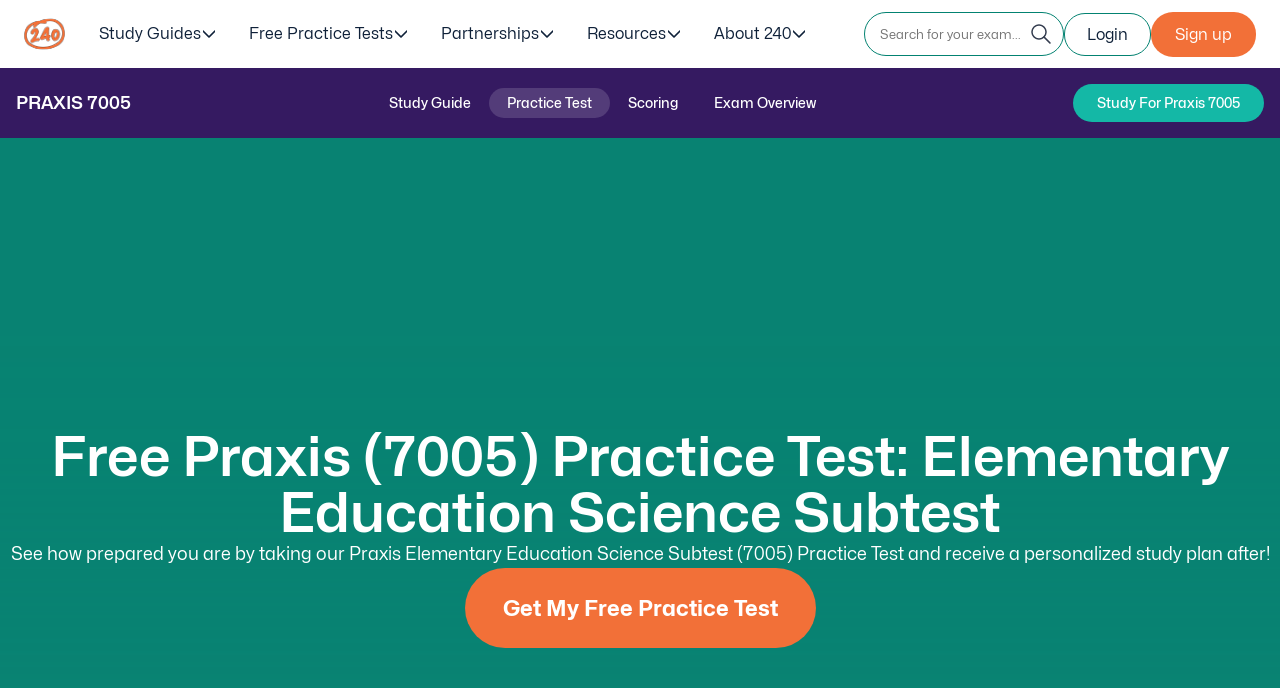

--- FILE ---
content_type: text/html; charset=UTF-8
request_url: https://www.240tutoring.com/praxis-prep/elementary-education-science-7005-practice-test/
body_size: 39517
content:
<!doctype html>
<html lang="en-US" data-cg="practice_test_cluster_buy" data-series="praxis" data-state="Other" data-page_category="praxis-prep" data-subscribe="https://study.240tutoring.com/subscribe/praxis" id="page-4291" >
<head><meta charset="UTF-8"/><script>if(navigator.userAgent.match(/MSIE|Internet Explorer/i)||navigator.userAgent.match(/Trident\/7\..*?rv:11/i)){var href=document.location.href;if(!href.match(/[?&]nowprocket/)){if(href.indexOf("?")==-1){if(href.indexOf("#")==-1){document.location.href=href+"?nowprocket=1"}else{document.location.href=href.replace("#","?nowprocket=1#")}}else{if(href.indexOf("#")==-1){document.location.href=href+"&nowprocket=1"}else{document.location.href=href.replace("#","&nowprocket=1#")}}}}</script><script>(()=>{class RocketLazyLoadScripts{constructor(){this.v="2.0.4",this.userEvents=["keydown","keyup","mousedown","mouseup","mousemove","mouseover","mouseout","touchmove","touchstart","touchend","touchcancel","wheel","click","dblclick","input"],this.attributeEvents=["onblur","onclick","oncontextmenu","ondblclick","onfocus","onmousedown","onmouseenter","onmouseleave","onmousemove","onmouseout","onmouseover","onmouseup","onmousewheel","onscroll","onsubmit"]}async t(){this.i(),this.o(),/iP(ad|hone)/.test(navigator.userAgent)&&this.h(),this.u(),this.l(this),this.m(),this.k(this),this.p(this),this._(),await Promise.all([this.R(),this.L()]),this.lastBreath=Date.now(),this.S(this),this.P(),this.D(),this.O(),this.M(),await this.C(this.delayedScripts.normal),await this.C(this.delayedScripts.defer),await this.C(this.delayedScripts.async),await this.T(),await this.F(),await this.j(),await this.A(),window.dispatchEvent(new Event("rocket-allScriptsLoaded")),this.everythingLoaded=!0,this.lastTouchEnd&&await new Promise(t=>setTimeout(t,500-Date.now()+this.lastTouchEnd)),this.I(),this.H(),this.U(),this.W()}i(){this.CSPIssue=sessionStorage.getItem("rocketCSPIssue"),document.addEventListener("securitypolicyviolation",t=>{this.CSPIssue||"script-src-elem"!==t.violatedDirective||"data"!==t.blockedURI||(this.CSPIssue=!0,sessionStorage.setItem("rocketCSPIssue",!0))},{isRocket:!0})}o(){window.addEventListener("pageshow",t=>{this.persisted=t.persisted,this.realWindowLoadedFired=!0},{isRocket:!0}),window.addEventListener("pagehide",()=>{this.onFirstUserAction=null},{isRocket:!0})}h(){let t;function e(e){t=e}window.addEventListener("touchstart",e,{isRocket:!0}),window.addEventListener("touchend",function i(o){o.changedTouches[0]&&t.changedTouches[0]&&Math.abs(o.changedTouches[0].pageX-t.changedTouches[0].pageX)<10&&Math.abs(o.changedTouches[0].pageY-t.changedTouches[0].pageY)<10&&o.timeStamp-t.timeStamp<200&&(window.removeEventListener("touchstart",e,{isRocket:!0}),window.removeEventListener("touchend",i,{isRocket:!0}),"INPUT"===o.target.tagName&&"text"===o.target.type||(o.target.dispatchEvent(new TouchEvent("touchend",{target:o.target,bubbles:!0})),o.target.dispatchEvent(new MouseEvent("mouseover",{target:o.target,bubbles:!0})),o.target.dispatchEvent(new PointerEvent("click",{target:o.target,bubbles:!0,cancelable:!0,detail:1,clientX:o.changedTouches[0].clientX,clientY:o.changedTouches[0].clientY})),event.preventDefault()))},{isRocket:!0})}q(t){this.userActionTriggered||("mousemove"!==t.type||this.firstMousemoveIgnored?"keyup"===t.type||"mouseover"===t.type||"mouseout"===t.type||(this.userActionTriggered=!0,this.onFirstUserAction&&this.onFirstUserAction()):this.firstMousemoveIgnored=!0),"click"===t.type&&t.preventDefault(),t.stopPropagation(),t.stopImmediatePropagation(),"touchstart"===this.lastEvent&&"touchend"===t.type&&(this.lastTouchEnd=Date.now()),"click"===t.type&&(this.lastTouchEnd=0),this.lastEvent=t.type,t.composedPath&&t.composedPath()[0].getRootNode()instanceof ShadowRoot&&(t.rocketTarget=t.composedPath()[0]),this.savedUserEvents.push(t)}u(){this.savedUserEvents=[],this.userEventHandler=this.q.bind(this),this.userEvents.forEach(t=>window.addEventListener(t,this.userEventHandler,{passive:!1,isRocket:!0})),document.addEventListener("visibilitychange",this.userEventHandler,{isRocket:!0})}U(){this.userEvents.forEach(t=>window.removeEventListener(t,this.userEventHandler,{passive:!1,isRocket:!0})),document.removeEventListener("visibilitychange",this.userEventHandler,{isRocket:!0}),this.savedUserEvents.forEach(t=>{(t.rocketTarget||t.target).dispatchEvent(new window[t.constructor.name](t.type,t))})}m(){const t="return false",e=Array.from(this.attributeEvents,t=>"data-rocket-"+t),i="["+this.attributeEvents.join("],[")+"]",o="[data-rocket-"+this.attributeEvents.join("],[data-rocket-")+"]",s=(e,i,o)=>{o&&o!==t&&(e.setAttribute("data-rocket-"+i,o),e["rocket"+i]=new Function("event",o),e.setAttribute(i,t))};new MutationObserver(t=>{for(const n of t)"attributes"===n.type&&(n.attributeName.startsWith("data-rocket-")||this.everythingLoaded?n.attributeName.startsWith("data-rocket-")&&this.everythingLoaded&&this.N(n.target,n.attributeName.substring(12)):s(n.target,n.attributeName,n.target.getAttribute(n.attributeName))),"childList"===n.type&&n.addedNodes.forEach(t=>{if(t.nodeType===Node.ELEMENT_NODE)if(this.everythingLoaded)for(const i of[t,...t.querySelectorAll(o)])for(const t of i.getAttributeNames())e.includes(t)&&this.N(i,t.substring(12));else for(const e of[t,...t.querySelectorAll(i)])for(const t of e.getAttributeNames())this.attributeEvents.includes(t)&&s(e,t,e.getAttribute(t))})}).observe(document,{subtree:!0,childList:!0,attributeFilter:[...this.attributeEvents,...e]})}I(){this.attributeEvents.forEach(t=>{document.querySelectorAll("[data-rocket-"+t+"]").forEach(e=>{this.N(e,t)})})}N(t,e){const i=t.getAttribute("data-rocket-"+e);i&&(t.setAttribute(e,i),t.removeAttribute("data-rocket-"+e))}k(t){Object.defineProperty(HTMLElement.prototype,"onclick",{get(){return this.rocketonclick||null},set(e){this.rocketonclick=e,this.setAttribute(t.everythingLoaded?"onclick":"data-rocket-onclick","this.rocketonclick(event)")}})}S(t){function e(e,i){let o=e[i];e[i]=null,Object.defineProperty(e,i,{get:()=>o,set(s){t.everythingLoaded?o=s:e["rocket"+i]=o=s}})}e(document,"onreadystatechange"),e(window,"onload"),e(window,"onpageshow");try{Object.defineProperty(document,"readyState",{get:()=>t.rocketReadyState,set(e){t.rocketReadyState=e},configurable:!0}),document.readyState="loading"}catch(t){console.log("WPRocket DJE readyState conflict, bypassing")}}l(t){this.originalAddEventListener=EventTarget.prototype.addEventListener,this.originalRemoveEventListener=EventTarget.prototype.removeEventListener,this.savedEventListeners=[],EventTarget.prototype.addEventListener=function(e,i,o){o&&o.isRocket||!t.B(e,this)&&!t.userEvents.includes(e)||t.B(e,this)&&!t.userActionTriggered||e.startsWith("rocket-")||t.everythingLoaded?t.originalAddEventListener.call(this,e,i,o):(t.savedEventListeners.push({target:this,remove:!1,type:e,func:i,options:o}),"mouseenter"!==e&&"mouseleave"!==e||t.originalAddEventListener.call(this,e,t.savedUserEvents.push,o))},EventTarget.prototype.removeEventListener=function(e,i,o){o&&o.isRocket||!t.B(e,this)&&!t.userEvents.includes(e)||t.B(e,this)&&!t.userActionTriggered||e.startsWith("rocket-")||t.everythingLoaded?t.originalRemoveEventListener.call(this,e,i,o):t.savedEventListeners.push({target:this,remove:!0,type:e,func:i,options:o})}}J(t,e){this.savedEventListeners=this.savedEventListeners.filter(i=>{let o=i.type,s=i.target||window;return e!==o||t!==s||(this.B(o,s)&&(i.type="rocket-"+o),this.$(i),!1)})}H(){EventTarget.prototype.addEventListener=this.originalAddEventListener,EventTarget.prototype.removeEventListener=this.originalRemoveEventListener,this.savedEventListeners.forEach(t=>this.$(t))}$(t){t.remove?this.originalRemoveEventListener.call(t.target,t.type,t.func,t.options):this.originalAddEventListener.call(t.target,t.type,t.func,t.options)}p(t){let e;function i(e){return t.everythingLoaded?e:e.split(" ").map(t=>"load"===t||t.startsWith("load.")?"rocket-jquery-load":t).join(" ")}function o(o){function s(e){const s=o.fn[e];o.fn[e]=o.fn.init.prototype[e]=function(){return this[0]===window&&t.userActionTriggered&&("string"==typeof arguments[0]||arguments[0]instanceof String?arguments[0]=i(arguments[0]):"object"==typeof arguments[0]&&Object.keys(arguments[0]).forEach(t=>{const e=arguments[0][t];delete arguments[0][t],arguments[0][i(t)]=e})),s.apply(this,arguments),this}}if(o&&o.fn&&!t.allJQueries.includes(o)){const e={DOMContentLoaded:[],"rocket-DOMContentLoaded":[]};for(const t in e)document.addEventListener(t,()=>{e[t].forEach(t=>t())},{isRocket:!0});o.fn.ready=o.fn.init.prototype.ready=function(i){function s(){parseInt(o.fn.jquery)>2?setTimeout(()=>i.bind(document)(o)):i.bind(document)(o)}return"function"==typeof i&&(t.realDomReadyFired?!t.userActionTriggered||t.fauxDomReadyFired?s():e["rocket-DOMContentLoaded"].push(s):e.DOMContentLoaded.push(s)),o([])},s("on"),s("one"),s("off"),t.allJQueries.push(o)}e=o}t.allJQueries=[],o(window.jQuery),Object.defineProperty(window,"jQuery",{get:()=>e,set(t){o(t)}})}P(){const t=new Map;document.write=document.writeln=function(e){const i=document.currentScript,o=document.createRange(),s=i.parentElement;let n=t.get(i);void 0===n&&(n=i.nextSibling,t.set(i,n));const c=document.createDocumentFragment();o.setStart(c,0),c.appendChild(o.createContextualFragment(e)),s.insertBefore(c,n)}}async R(){return new Promise(t=>{this.userActionTriggered?t():this.onFirstUserAction=t})}async L(){return new Promise(t=>{document.addEventListener("DOMContentLoaded",()=>{this.realDomReadyFired=!0,t()},{isRocket:!0})})}async j(){return this.realWindowLoadedFired?Promise.resolve():new Promise(t=>{window.addEventListener("load",t,{isRocket:!0})})}M(){this.pendingScripts=[];this.scriptsMutationObserver=new MutationObserver(t=>{for(const e of t)e.addedNodes.forEach(t=>{"SCRIPT"!==t.tagName||t.noModule||t.isWPRocket||this.pendingScripts.push({script:t,promise:new Promise(e=>{const i=()=>{const i=this.pendingScripts.findIndex(e=>e.script===t);i>=0&&this.pendingScripts.splice(i,1),e()};t.addEventListener("load",i,{isRocket:!0}),t.addEventListener("error",i,{isRocket:!0}),setTimeout(i,1e3)})})})}),this.scriptsMutationObserver.observe(document,{childList:!0,subtree:!0})}async F(){await this.X(),this.pendingScripts.length?(await this.pendingScripts[0].promise,await this.F()):this.scriptsMutationObserver.disconnect()}D(){this.delayedScripts={normal:[],async:[],defer:[]},document.querySelectorAll("script[type$=rocketlazyloadscript]").forEach(t=>{t.hasAttribute("data-rocket-src")?t.hasAttribute("async")&&!1!==t.async?this.delayedScripts.async.push(t):t.hasAttribute("defer")&&!1!==t.defer||"module"===t.getAttribute("data-rocket-type")?this.delayedScripts.defer.push(t):this.delayedScripts.normal.push(t):this.delayedScripts.normal.push(t)})}async _(){await this.L();let t=[];document.querySelectorAll("script[type$=rocketlazyloadscript][data-rocket-src]").forEach(e=>{let i=e.getAttribute("data-rocket-src");if(i&&!i.startsWith("data:")){i.startsWith("//")&&(i=location.protocol+i);try{const o=new URL(i).origin;o!==location.origin&&t.push({src:o,crossOrigin:e.crossOrigin||"module"===e.getAttribute("data-rocket-type")})}catch(t){}}}),t=[...new Map(t.map(t=>[JSON.stringify(t),t])).values()],this.Y(t,"preconnect")}async G(t){if(await this.K(),!0!==t.noModule||!("noModule"in HTMLScriptElement.prototype))return new Promise(e=>{let i;function o(){(i||t).setAttribute("data-rocket-status","executed"),e()}try{if(navigator.userAgent.includes("Firefox/")||""===navigator.vendor||this.CSPIssue)i=document.createElement("script"),[...t.attributes].forEach(t=>{let e=t.nodeName;"type"!==e&&("data-rocket-type"===e&&(e="type"),"data-rocket-src"===e&&(e="src"),i.setAttribute(e,t.nodeValue))}),t.text&&(i.text=t.text),t.nonce&&(i.nonce=t.nonce),i.hasAttribute("src")?(i.addEventListener("load",o,{isRocket:!0}),i.addEventListener("error",()=>{i.setAttribute("data-rocket-status","failed-network"),e()},{isRocket:!0}),setTimeout(()=>{i.isConnected||e()},1)):(i.text=t.text,o()),i.isWPRocket=!0,t.parentNode.replaceChild(i,t);else{const i=t.getAttribute("data-rocket-type"),s=t.getAttribute("data-rocket-src");i?(t.type=i,t.removeAttribute("data-rocket-type")):t.removeAttribute("type"),t.addEventListener("load",o,{isRocket:!0}),t.addEventListener("error",i=>{this.CSPIssue&&i.target.src.startsWith("data:")?(console.log("WPRocket: CSP fallback activated"),t.removeAttribute("src"),this.G(t).then(e)):(t.setAttribute("data-rocket-status","failed-network"),e())},{isRocket:!0}),s?(t.fetchPriority="high",t.removeAttribute("data-rocket-src"),t.src=s):t.src="data:text/javascript;base64,"+window.btoa(unescape(encodeURIComponent(t.text)))}}catch(i){t.setAttribute("data-rocket-status","failed-transform"),e()}});t.setAttribute("data-rocket-status","skipped")}async C(t){const e=t.shift();return e?(e.isConnected&&await this.G(e),this.C(t)):Promise.resolve()}O(){this.Y([...this.delayedScripts.normal,...this.delayedScripts.defer,...this.delayedScripts.async],"preload")}Y(t,e){this.trash=this.trash||[];let i=!0;var o=document.createDocumentFragment();t.forEach(t=>{const s=t.getAttribute&&t.getAttribute("data-rocket-src")||t.src;if(s&&!s.startsWith("data:")){const n=document.createElement("link");n.href=s,n.rel=e,"preconnect"!==e&&(n.as="script",n.fetchPriority=i?"high":"low"),t.getAttribute&&"module"===t.getAttribute("data-rocket-type")&&(n.crossOrigin=!0),t.crossOrigin&&(n.crossOrigin=t.crossOrigin),t.integrity&&(n.integrity=t.integrity),t.nonce&&(n.nonce=t.nonce),o.appendChild(n),this.trash.push(n),i=!1}}),document.head.appendChild(o)}W(){this.trash.forEach(t=>t.remove())}async T(){try{document.readyState="interactive"}catch(t){}this.fauxDomReadyFired=!0;try{await this.K(),this.J(document,"readystatechange"),document.dispatchEvent(new Event("rocket-readystatechange")),await this.K(),document.rocketonreadystatechange&&document.rocketonreadystatechange(),await this.K(),this.J(document,"DOMContentLoaded"),document.dispatchEvent(new Event("rocket-DOMContentLoaded")),await this.K(),this.J(window,"DOMContentLoaded"),window.dispatchEvent(new Event("rocket-DOMContentLoaded"))}catch(t){console.error(t)}}async A(){try{document.readyState="complete"}catch(t){}try{await this.K(),this.J(document,"readystatechange"),document.dispatchEvent(new Event("rocket-readystatechange")),await this.K(),document.rocketonreadystatechange&&document.rocketonreadystatechange(),await this.K(),this.J(window,"load"),window.dispatchEvent(new Event("rocket-load")),await this.K(),window.rocketonload&&window.rocketonload(),await this.K(),this.allJQueries.forEach(t=>t(window).trigger("rocket-jquery-load")),await this.K(),this.J(window,"pageshow");const t=new Event("rocket-pageshow");t.persisted=this.persisted,window.dispatchEvent(t),await this.K(),window.rocketonpageshow&&window.rocketonpageshow({persisted:this.persisted})}catch(t){console.error(t)}}async K(){Date.now()-this.lastBreath>45&&(await this.X(),this.lastBreath=Date.now())}async X(){return document.hidden?new Promise(t=>setTimeout(t)):new Promise(t=>requestAnimationFrame(t))}B(t,e){return e===document&&"readystatechange"===t||(e===document&&"DOMContentLoaded"===t||(e===window&&"DOMContentLoaded"===t||(e===window&&"load"===t||e===window&&"pageshow"===t)))}static run(){(new RocketLazyLoadScripts).t()}}RocketLazyLoadScripts.run()})();</script>
    
    <meta name="viewport" content="width=device-width, initial-scale=1">
    <!--    <link rel="preconnect" href="https://fonts.googleapis.com">-->
    <!--    <link rel="preconnect" href="https://fonts.gstatic.com" crossorigin>-->
    <!--    <link href="https://fonts.googleapis.com/css2?family=Nunito+Sans:ital,opsz,wght@0,6..12,200..1000;1,6..12,200..1000&display=swap"-->
    <!--          rel="stylesheet">-->
    <script type="rocketlazyloadscript">(function (w, d, s, l, i) {
            w[l] = w[l] || [];
            w[l].push({
                'gtm.start':
                    new Date().getTime(), event: 'gtm.js'
            });
            var f = d.getElementsByTagName(s)[0],
                j = d.createElement(s), dl = l != 'dataLayer' ? '&l=' + l : '';
            j.async = true;
            j.src =
                'https://www.googletagmanager.com/gtm.js?id=' + i + dl;
            f.parentNode.insertBefore(j, f);
        })(window, document, 'script', 'dataLayer', 'GTM-WV278CT');</script>
    <meta name='robots' content='index, follow, max-image-preview:large, max-snippet:-1, max-video-preview:-1' />
	<style></style>
	<link rel="preload" href="/wp-content/themes/tutoring/assets/fonts/MonaSans/MonaSans-Bold.woff2" as="font" type="font/woff2" crossorigin>
<link rel="preload" href="/wp-content/themes/tutoring/assets/fonts/MonaSans/MonaSans-Light.woff2" as="font" type="font/woff2" crossorigin>
<link rel="preload" href="/wp-content/themes/tutoring/assets/fonts/MonaSans/MonaSans-Medium.woff2" as="font" type="font/woff2" crossorigin>
<link rel="preload" href="/wp-content/themes/tutoring/assets/fonts/MonaSans/MonaSans-Regular.woff2" as="font" type="font/woff2" crossorigin>
<link rel="preload" href="/wp-content/themes/tutoring/assets/fonts/MonaSans/MonaSans-SemiBold.woff2" as="font" type="font/woff2" crossorigin>

	<!-- This site is optimized with the Yoast SEO plugin v26.7 - https://yoast.com/wordpress/plugins/seo/ -->
	<title>Free Praxis 7005 Practice Test: Elementary Education Science Subtest</title>
<style id="wpr-usedcss">img:is([sizes=auto i],[sizes^="auto," i]){contain-intrinsic-size:3000px 1500px}img.emoji{display:inline!important;border:none!important;box-shadow:none!important;height:1em!important;width:1em!important;margin:0 .07em!important;vertical-align:-.1em!important;background:0 0!important;padding:0!important}:where(.wp-block-button__link){border-radius:9999px;box-shadow:none;padding:calc(.667em + 2px) calc(1.333em + 2px);text-decoration:none}:root :where(.wp-block-button .wp-block-button__link.is-style-outline),:root :where(.wp-block-button.is-style-outline>.wp-block-button__link){border:2px solid;padding:.667em 1.333em}:root :where(.wp-block-button .wp-block-button__link.is-style-outline:not(.has-text-color)),:root :where(.wp-block-button.is-style-outline>.wp-block-button__link:not(.has-text-color)){color:currentColor}:root :where(.wp-block-button .wp-block-button__link.is-style-outline:not(.has-background)),:root :where(.wp-block-button.is-style-outline>.wp-block-button__link:not(.has-background)){background-color:initial;background-image:none}:where(.wp-block-calendar table:not(.has-background) th){background:#ddd}:where(.wp-block-columns){margin-bottom:1.75em}:where(.wp-block-columns.has-background){padding:1.25em 2.375em}:where(.wp-block-post-comments input[type=submit]){border:none}:where(.wp-block-cover-image:not(.has-text-color)),:where(.wp-block-cover:not(.has-text-color)){color:#fff}:where(.wp-block-cover-image.is-light:not(.has-text-color)),:where(.wp-block-cover.is-light:not(.has-text-color)){color:#000}:root :where(.wp-block-cover h1:not(.has-text-color)),:root :where(.wp-block-cover h2:not(.has-text-color)),:root :where(.wp-block-cover h3:not(.has-text-color)),:root :where(.wp-block-cover h4:not(.has-text-color)),:root :where(.wp-block-cover h5:not(.has-text-color)),:root :where(.wp-block-cover h6:not(.has-text-color)),:root :where(.wp-block-cover p:not(.has-text-color)){color:inherit}:where(.wp-block-file){margin-bottom:1.5em}:where(.wp-block-file__button){border-radius:2em;display:inline-block;padding:.5em 1em}:where(.wp-block-file__button):is(a):active,:where(.wp-block-file__button):is(a):focus,:where(.wp-block-file__button):is(a):hover,:where(.wp-block-file__button):is(a):visited{box-shadow:none;color:#fff;opacity:.85;text-decoration:none}:where(.wp-block-group.wp-block-group-is-layout-constrained){position:relative}.wp-block-image>a,.wp-block-image>figure>a{display:inline-block}.wp-block-image img{box-sizing:border-box;height:auto;max-width:100%;vertical-align:bottom}@media not (prefers-reduced-motion){.wp-block-image img.hide{visibility:hidden}.wp-block-image img.show{animation:.4s show-content-image}}.wp-block-image .alignleft,.wp-block-image.alignleft{display:table}.wp-block-image .alignleft{float:left;margin:.5em 1em .5em 0}.wp-block-image :where(figcaption){margin-bottom:1em;margin-top:.5em}:root :where(.wp-block-image.is-style-rounded img,.wp-block-image .is-style-rounded img){border-radius:9999px}.wp-block-image figure{margin:0}@keyframes show-content-image{0%{visibility:hidden}99%{visibility:hidden}to{visibility:visible}}:where(.wp-block-latest-comments:not([style*=line-height] .wp-block-latest-comments__comment)){line-height:1.1}:where(.wp-block-latest-comments:not([style*=line-height] .wp-block-latest-comments__comment-excerpt p)){line-height:1.8}:root :where(.wp-block-latest-posts.is-grid){padding:0}:root :where(.wp-block-latest-posts.wp-block-latest-posts__list){padding-left:0}ol,ul{box-sizing:border-box}:root :where(.wp-block-list.has-background){padding:1.25em 2.375em}:where(.wp-block-navigation.has-background .wp-block-navigation-item a:not(.wp-element-button)),:where(.wp-block-navigation.has-background .wp-block-navigation-submenu a:not(.wp-element-button)){padding:.5em 1em}:where(.wp-block-navigation .wp-block-navigation__submenu-container .wp-block-navigation-item a:not(.wp-element-button)),:where(.wp-block-navigation .wp-block-navigation__submenu-container .wp-block-navigation-submenu a:not(.wp-element-button)),:where(.wp-block-navigation .wp-block-navigation__submenu-container .wp-block-navigation-submenu button.wp-block-navigation-item__content),:where(.wp-block-navigation .wp-block-navigation__submenu-container .wp-block-pages-list__item button.wp-block-navigation-item__content){padding:.5em 1em}:root :where(p.has-background){padding:1.25em 2.375em}:where(p.has-text-color:not(.has-link-color)) a{color:inherit}:where(.wp-block-post-comments-form) input:not([type=submit]),:where(.wp-block-post-comments-form) textarea{border:1px solid #949494;font-family:inherit;font-size:1em}:where(.wp-block-post-comments-form) input:where(:not([type=submit]):not([type=checkbox])),:where(.wp-block-post-comments-form) textarea{padding:calc(.667em + 2px)}:where(.wp-block-post-excerpt){box-sizing:border-box;margin-bottom:var(--wp--style--block-gap);margin-top:var(--wp--style--block-gap)}:where(.wp-block-preformatted.has-background){padding:1.25em 2.375em}:where(.wp-block-search__button){border:1px solid #ccc;padding:6px 10px}:where(.wp-block-search__input){font-family:inherit;font-size:inherit;font-style:inherit;font-weight:inherit;letter-spacing:inherit;line-height:inherit;text-transform:inherit}:where(.wp-block-search__button-inside .wp-block-search__inside-wrapper){border:1px solid #949494;box-sizing:border-box;padding:4px}:where(.wp-block-search__button-inside .wp-block-search__inside-wrapper) .wp-block-search__input{border:none;border-radius:0;padding:0 4px}:where(.wp-block-search__button-inside .wp-block-search__inside-wrapper) .wp-block-search__input:focus{outline:0}:where(.wp-block-search__button-inside .wp-block-search__inside-wrapper) :where(.wp-block-search__button){padding:4px 8px}:root :where(.wp-block-separator.is-style-dots){height:auto;line-height:1;text-align:center}:root :where(.wp-block-separator.is-style-dots):before{color:currentColor;content:"···";font-family:serif;font-size:1.5em;letter-spacing:2em;padding-left:2em}:root :where(.wp-block-site-logo.is-style-rounded){border-radius:9999px}:where(.wp-block-social-links:not(.is-style-logos-only)) .wp-social-link{background-color:#f0f0f0;color:#444}:where(.wp-block-social-links:not(.is-style-logos-only)) .wp-social-link-amazon{background-color:#f90;color:#fff}:where(.wp-block-social-links:not(.is-style-logos-only)) .wp-social-link-bandcamp{background-color:#1ea0c3;color:#fff}:where(.wp-block-social-links:not(.is-style-logos-only)) .wp-social-link-behance{background-color:#0757fe;color:#fff}:where(.wp-block-social-links:not(.is-style-logos-only)) .wp-social-link-bluesky{background-color:#0a7aff;color:#fff}:where(.wp-block-social-links:not(.is-style-logos-only)) .wp-social-link-codepen{background-color:#1e1f26;color:#fff}:where(.wp-block-social-links:not(.is-style-logos-only)) .wp-social-link-deviantart{background-color:#02e49b;color:#fff}:where(.wp-block-social-links:not(.is-style-logos-only)) .wp-social-link-discord{background-color:#5865f2;color:#fff}:where(.wp-block-social-links:not(.is-style-logos-only)) .wp-social-link-dribbble{background-color:#e94c89;color:#fff}:where(.wp-block-social-links:not(.is-style-logos-only)) .wp-social-link-dropbox{background-color:#4280ff;color:#fff}:where(.wp-block-social-links:not(.is-style-logos-only)) .wp-social-link-etsy{background-color:#f45800;color:#fff}:where(.wp-block-social-links:not(.is-style-logos-only)) .wp-social-link-facebook{background-color:#0866ff;color:#fff}:where(.wp-block-social-links:not(.is-style-logos-only)) .wp-social-link-fivehundredpx{background-color:#000;color:#fff}:where(.wp-block-social-links:not(.is-style-logos-only)) .wp-social-link-flickr{background-color:#0461dd;color:#fff}:where(.wp-block-social-links:not(.is-style-logos-only)) .wp-social-link-foursquare{background-color:#e65678;color:#fff}:where(.wp-block-social-links:not(.is-style-logos-only)) .wp-social-link-github{background-color:#24292d;color:#fff}:where(.wp-block-social-links:not(.is-style-logos-only)) .wp-social-link-goodreads{background-color:#eceadd;color:#382110}:where(.wp-block-social-links:not(.is-style-logos-only)) .wp-social-link-google{background-color:#ea4434;color:#fff}:where(.wp-block-social-links:not(.is-style-logos-only)) .wp-social-link-gravatar{background-color:#1d4fc4;color:#fff}:where(.wp-block-social-links:not(.is-style-logos-only)) .wp-social-link-instagram{background-color:#f00075;color:#fff}:where(.wp-block-social-links:not(.is-style-logos-only)) .wp-social-link-lastfm{background-color:#e21b24;color:#fff}:where(.wp-block-social-links:not(.is-style-logos-only)) .wp-social-link-linkedin{background-color:#0d66c2;color:#fff}:where(.wp-block-social-links:not(.is-style-logos-only)) .wp-social-link-mastodon{background-color:#3288d4;color:#fff}:where(.wp-block-social-links:not(.is-style-logos-only)) .wp-social-link-medium{background-color:#000;color:#fff}:where(.wp-block-social-links:not(.is-style-logos-only)) .wp-social-link-meetup{background-color:#f6405f;color:#fff}:where(.wp-block-social-links:not(.is-style-logos-only)) .wp-social-link-patreon{background-color:#000;color:#fff}:where(.wp-block-social-links:not(.is-style-logos-only)) .wp-social-link-pinterest{background-color:#e60122;color:#fff}:where(.wp-block-social-links:not(.is-style-logos-only)) .wp-social-link-pocket{background-color:#ef4155;color:#fff}:where(.wp-block-social-links:not(.is-style-logos-only)) .wp-social-link-reddit{background-color:#ff4500;color:#fff}:where(.wp-block-social-links:not(.is-style-logos-only)) .wp-social-link-skype{background-color:#0478d7;color:#fff}:where(.wp-block-social-links:not(.is-style-logos-only)) .wp-social-link-snapchat{background-color:#fefc00;color:#fff;stroke:#000}:where(.wp-block-social-links:not(.is-style-logos-only)) .wp-social-link-soundcloud{background-color:#ff5600;color:#fff}:where(.wp-block-social-links:not(.is-style-logos-only)) .wp-social-link-spotify{background-color:#1bd760;color:#fff}:where(.wp-block-social-links:not(.is-style-logos-only)) .wp-social-link-telegram{background-color:#2aabee;color:#fff}:where(.wp-block-social-links:not(.is-style-logos-only)) .wp-social-link-threads{background-color:#000;color:#fff}:where(.wp-block-social-links:not(.is-style-logos-only)) .wp-social-link-tiktok{background-color:#000;color:#fff}:where(.wp-block-social-links:not(.is-style-logos-only)) .wp-social-link-tumblr{background-color:#011835;color:#fff}:where(.wp-block-social-links:not(.is-style-logos-only)) .wp-social-link-twitch{background-color:#6440a4;color:#fff}:where(.wp-block-social-links:not(.is-style-logos-only)) .wp-social-link-twitter{background-color:#1da1f2;color:#fff}:where(.wp-block-social-links:not(.is-style-logos-only)) .wp-social-link-vimeo{background-color:#1eb7ea;color:#fff}:where(.wp-block-social-links:not(.is-style-logos-only)) .wp-social-link-vk{background-color:#4680c2;color:#fff}:where(.wp-block-social-links:not(.is-style-logos-only)) .wp-social-link-wordpress{background-color:#3499cd;color:#fff}:where(.wp-block-social-links:not(.is-style-logos-only)) .wp-social-link-whatsapp{background-color:#25d366;color:#fff}:where(.wp-block-social-links:not(.is-style-logos-only)) .wp-social-link-x{background-color:#000;color:#fff}:where(.wp-block-social-links:not(.is-style-logos-only)) .wp-social-link-yelp{background-color:#d32422;color:#fff}:where(.wp-block-social-links:not(.is-style-logos-only)) .wp-social-link-youtube{background-color:red;color:#fff}:where(.wp-block-social-links.is-style-logos-only) .wp-social-link{background:0 0}:where(.wp-block-social-links.is-style-logos-only) .wp-social-link svg{height:1.25em;width:1.25em}:where(.wp-block-social-links.is-style-logos-only) .wp-social-link-amazon{color:#f90}:where(.wp-block-social-links.is-style-logos-only) .wp-social-link-bandcamp{color:#1ea0c3}:where(.wp-block-social-links.is-style-logos-only) .wp-social-link-behance{color:#0757fe}:where(.wp-block-social-links.is-style-logos-only) .wp-social-link-bluesky{color:#0a7aff}:where(.wp-block-social-links.is-style-logos-only) .wp-social-link-codepen{color:#1e1f26}:where(.wp-block-social-links.is-style-logos-only) .wp-social-link-deviantart{color:#02e49b}:where(.wp-block-social-links.is-style-logos-only) .wp-social-link-discord{color:#5865f2}:where(.wp-block-social-links.is-style-logos-only) .wp-social-link-dribbble{color:#e94c89}:where(.wp-block-social-links.is-style-logos-only) .wp-social-link-dropbox{color:#4280ff}:where(.wp-block-social-links.is-style-logos-only) .wp-social-link-etsy{color:#f45800}:where(.wp-block-social-links.is-style-logos-only) .wp-social-link-facebook{color:#0866ff}:where(.wp-block-social-links.is-style-logos-only) .wp-social-link-fivehundredpx{color:#000}:where(.wp-block-social-links.is-style-logos-only) .wp-social-link-flickr{color:#0461dd}:where(.wp-block-social-links.is-style-logos-only) .wp-social-link-foursquare{color:#e65678}:where(.wp-block-social-links.is-style-logos-only) .wp-social-link-github{color:#24292d}:where(.wp-block-social-links.is-style-logos-only) .wp-social-link-goodreads{color:#382110}:where(.wp-block-social-links.is-style-logos-only) .wp-social-link-google{color:#ea4434}:where(.wp-block-social-links.is-style-logos-only) .wp-social-link-gravatar{color:#1d4fc4}:where(.wp-block-social-links.is-style-logos-only) .wp-social-link-instagram{color:#f00075}:where(.wp-block-social-links.is-style-logos-only) .wp-social-link-lastfm{color:#e21b24}:where(.wp-block-social-links.is-style-logos-only) .wp-social-link-linkedin{color:#0d66c2}:where(.wp-block-social-links.is-style-logos-only) .wp-social-link-mastodon{color:#3288d4}:where(.wp-block-social-links.is-style-logos-only) .wp-social-link-medium{color:#000}:where(.wp-block-social-links.is-style-logos-only) .wp-social-link-meetup{color:#f6405f}:where(.wp-block-social-links.is-style-logos-only) .wp-social-link-patreon{color:#000}:where(.wp-block-social-links.is-style-logos-only) .wp-social-link-pinterest{color:#e60122}:where(.wp-block-social-links.is-style-logos-only) .wp-social-link-pocket{color:#ef4155}:where(.wp-block-social-links.is-style-logos-only) .wp-social-link-reddit{color:#ff4500}:where(.wp-block-social-links.is-style-logos-only) .wp-social-link-skype{color:#0478d7}:where(.wp-block-social-links.is-style-logos-only) .wp-social-link-snapchat{color:#fff;stroke:#000}:where(.wp-block-social-links.is-style-logos-only) .wp-social-link-soundcloud{color:#ff5600}:where(.wp-block-social-links.is-style-logos-only) .wp-social-link-spotify{color:#1bd760}:where(.wp-block-social-links.is-style-logos-only) .wp-social-link-telegram{color:#2aabee}:where(.wp-block-social-links.is-style-logos-only) .wp-social-link-threads{color:#000}:where(.wp-block-social-links.is-style-logos-only) .wp-social-link-tiktok{color:#000}:where(.wp-block-social-links.is-style-logos-only) .wp-social-link-tumblr{color:#011835}:where(.wp-block-social-links.is-style-logos-only) .wp-social-link-twitch{color:#6440a4}:where(.wp-block-social-links.is-style-logos-only) .wp-social-link-twitter{color:#1da1f2}:where(.wp-block-social-links.is-style-logos-only) .wp-social-link-vimeo{color:#1eb7ea}:where(.wp-block-social-links.is-style-logos-only) .wp-social-link-vk{color:#4680c2}:where(.wp-block-social-links.is-style-logos-only) .wp-social-link-whatsapp{color:#25d366}:where(.wp-block-social-links.is-style-logos-only) .wp-social-link-wordpress{color:#3499cd}:where(.wp-block-social-links.is-style-logos-only) .wp-social-link-x{color:#000}:where(.wp-block-social-links.is-style-logos-only) .wp-social-link-yelp{color:#d32422}:where(.wp-block-social-links.is-style-logos-only) .wp-social-link-youtube{color:red}:root :where(.wp-block-social-links .wp-social-link a){padding:.25em}:root :where(.wp-block-social-links.is-style-logos-only .wp-social-link a){padding:0}:root :where(.wp-block-social-links.is-style-pill-shape .wp-social-link a){padding-left:.6666666667em;padding-right:.6666666667em}:root :where(.wp-block-tag-cloud.is-style-outline){display:flex;flex-wrap:wrap;gap:1ch}:root :where(.wp-block-tag-cloud.is-style-outline a){border:1px solid;font-size:unset!important;margin-right:0;padding:1ch 2ch;text-decoration:none!important}:root :where(.wp-block-table-of-contents){box-sizing:border-box}:where(.wp-block-term-description){box-sizing:border-box;margin-bottom:var(--wp--style--block-gap);margin-top:var(--wp--style--block-gap)}:where(pre.wp-block-verse){font-family:inherit}:root{--wp--preset--font-size--normal:16px;--wp--preset--font-size--huge:42px}html :where(.has-border-color){border-style:solid}html :where([style*=border-top-color]){border-top-style:solid}html :where([style*=border-right-color]){border-right-style:solid}html :where([style*=border-bottom-color]){border-bottom-style:solid}html :where([style*=border-left-color]){border-left-style:solid}html :where([style*=border-width]){border-style:solid}html :where([style*=border-top-width]){border-top-style:solid}html :where([style*=border-right-width]){border-right-style:solid}html :where([style*=border-bottom-width]){border-bottom-style:solid}html :where([style*=border-left-width]){border-left-style:solid}html :where(img[class*=wp-image-]){height:auto;max-width:100%}:where(figure){margin:0 0 1em}html :where(.is-position-sticky){--wp-admin--admin-bar--position-offset:var(--wp-admin--admin-bar--height,0px)}@media screen and (max-width:600px){html :where(.is-position-sticky){--wp-admin--admin-bar--position-offset:0px}}.product-card{display:none}.product-card a{display:flex;background-color:#fafafa;padding:24px 16px;border-radius:16px;flex-wrap:wrap;align-items:center;justify-content:center;min-height:130px}.product-card a .card-title{font-family:'Mona-Sans Regular';color:#0f2139;font-size:18px;line-height:22px;text-align:center;transition:.5s}.product-card a:hover .card-title{color:#14b8a6}#contact-section{color:var(--white);position:relative;padding-block:48px}#contact-section:before{content:"";display:block;position:absolute;bottom:0;left:0;width:100%;height:50%;background-color:var(--grey-40);z-index:0}.heading-block{margin-inline:auto;padding-block:24px;width:100%;flex-basis:100%}#help-columns #help-columns-wrapper{display:grid;grid-template-columns:auto;gap:32px;margin-inline:auto}@media (min-width:991.8px){.heading-block{padding-block:48px;width:calc(100% - 450px);flex-basis:calc(100% - 450px);margin-left:auto;margin-right:0}:is(#help-columns #help-columns-wrapper){grid-template-columns:auto auto auto}}#help-columns #help-columns-wrapper .help-wrapper .inner{display:flex;flex-wrap:wrap;align-items:center;justify-content:center;gap:24px;padding:40px}.practice-hero{position:relative;background-color:var(--green-30);padding-block:48px 48px;display:flex;flex-wrap:wrap;align-items:center;justify-content:center;background-size:cover;background-position:center center;background-repeat:no-repeat}.practice-hero .bg-image{width:100%;height:100%;object-fit:cover;position:absolute;top:0;left:0;z-index:1}.practice-hero .container-new{position:relative;z-index:3;display:flex;flex-wrap:wrap;gap:24px}.practice-hero .container-new>*{width:100%;flex-basis:100%}.practice-hero .container-new .practice-button-wrapper{display:flex;flex-wrap:wrap;align-items:center;justify-content:center}.practice-hero::before{content:"";display:block;position:absolute;top:0;left:0;width:100%;height:100%;z-index:2;background:#0b8373;background:-moz-linear-gradient(180deg,rgba(11,131,115,.6643251050420168) 24%,rgba(11,131,115,.6923363095238095) 40%,#0b8373 100%);background:-webkit-linear-gradient(180deg,rgba(11,131,115,.6643251050420168) 24%,rgba(11,131,115,.6923363095238095) 40%,#0b8373 100%);background:linear-gradient(180deg,rgba(11,131,115,.6643251050420168) 24%,rgba(11,131,115,.6923363095238095) 40%,#0b8373 100%)}.practice-hero:after{content:"";position:absolute;bottom:-80px;left:20%;mask:url('https://www.240tutoring.com/wp-content/plugins/acf-theme-blocks/hero-section-practice/images/orange-arrow.svg') no-repeat center;-webkit-mask:url('https://www.240tutoring.com/wp-content/plugins/acf-theme-blocks/hero-section-practice/images/orange-arrow.svg') no-repeat center;background-color:#f27038;mask-size:contain;z-index:9;display:none}@media (min-width:767.8px){#contact-section{padding-block:100px}:is(#help-columns #help-columns-wrapper .help-wrapper .inner){max-width:400px}.practice-hero:after{bottom:-40px;left:50px;width:120px;height:130px;display:block}}@media (min-width:991.8px){.practice-hero{padding-block:100px;min-height:800px}.practice-hero:after{bottom:-80px;left:20%;width:154px;height:163px}}.how-it-works-practice{position:relative;padding-block:48px}@media (min-width:991.8px){.how-it-works-practice{padding-block:100px}}.how-it-works-practice .container-new{position:relative;z-index:1}.how-it-works-practice .intro-container{gap:24px;display:flex;flex-wrap:wrap;justify-content:center}.how-it-works-practice .intro-container .section-title{flex-basis:1000px;width:1000px;max-width:100%;margin-inline:auto}.how-it-works-practice .section-text{text-align:center;flex-basis:1000px;width:1000px;max-width:100%;margin-inline:auto}.how-it-works-practice .section-text p{margin-bottom:20px}.how-it-works-practice .section-text ol,.how-it-works-practice .section-text ul{padding-left:20px}.how-it-works-practice .section-text li{text-align:left}.how-it-works-practice .steps-container{padding-block:96px 48px}@media (min-height:991.8px){.how-it-works-practice .steps-container{margin-block:120px 80px}}.how-it-works-practice .steps-container .row-new{display:flex;flex-wrap:wrap;align-items:stretch;row-gap:32px}.how-it-works-practice .steps-container .step-wrapper{width:100%;flex-basis:100%;padding-inline:24px;position:relative}@media (min-width:767.8px){.how-it-works-practice .steps-container .step-wrapper{width:25%;flex-basis:25%}}.how-it-works-practice .steps-container .step-wrapper .step-inner{display:flex;flex-wrap:wrap;gap:24px;justify-content:center;align-items:center}@media (min-width:767.8px){.how-it-works-practice .steps-container .step-wrapper .step-inner{display:flex;justify-content:center;align-items:flex-start}}.how-it-works-practice .steps-container .step-wrapper .step-inner .step-image-wrapper{width:100%;flex-basis:100%;justify-content:center;display:flex;flex-wrap:wrap}@media (min-width:767.8px){.how-it-works-practice .steps-container .step-wrapper .step-inner .step-image-wrapper{width:auto;flex-basis:auto;margin-bottom:0}.how-it-works-practice .steps-container .step-wrapper:before{content:"";display:block;position:absolute;top:50%;transform:translateY(-20px);left:-32px;width:65px;height:13px;background-image:url("https://www.240tutoring.com/wp-content/plugins/acf-theme-blocks/how-it-works-practice/images/step-arrow.svg")}}.how-it-works-practice .steps-container .step-wrapper .step-inner img{max-height:180px}.how-it-works-practice .steps-container .step-wrapper .step-inner .step-text-wrapper{gap:12px;display:flex;flex-wrap:wrap;justify-content:center}.how-it-works-practice .steps-container .step-wrapper .step-inner .step-text-wrapper .step-number,.how-it-works-practice .steps-container .step-wrapper .step-inner .step-text-wrapper .step-title{margin-block:0;width:100%}.how-it-works-practice .steps-container .step-wrapper:first-of-type:before{display:none}.how-it-works-practice .steps-container .step-wrapper:first-of-type:after{content:"";display:block;position:absolute;top:-80px;left:50%;transform:translateX(-50%);background-image:url("https://www.240tutoring.com/wp-content/plugins/acf-theme-blocks/how-it-works-practice/images/here-dot.webp");background-size:cover;background-position:center center;background-repeat:no-repeat;width:113px;height:113px;animation:.75s cubic-bezier(.42,0,.58,1) infinite moveUp}@keyframes moveUp{0%{top:-80px}20%{top:-83px}50%{top:-80px}80%{top:-77px}100%{top:-80px}}#pricing-tables-wrapper.hide-md{display:none}#pricing-tables-wrapper.show-md{display:flex}.pricing-table-option-image .show-md{display:flex}.pricing-table-option.checkmarks{justify-content:space-between;padding:25px 30px}.pricing-table-option.hide-md{display:none}.pricing-table-heading-wrapper{border-left:1px solid #e6e9f5;border-right:1px solid #e6e9f5}.pricing-table-wrapper:first-of-type .pricing-table-heading-wrapper{border-top:1px solid #e6e9f5;border-top-left-radius:20px;border-top-right-radius:20px}@media (min-width:767.8px){#pricing-tables-wrapper.hide-md{display:flex}#pricing-tables-wrapper.show-md{display:none}:is(.pricing-table-option-image .show-md){display:none}.pricing-table-option.checkmarks{justify-content:center;padding:20px 32px}.pricing-table-option.hide-md{display:flex}.pricing-table-heading-wrapper{border-right:1px solid #e6e9f5;border-left:none}:is(.pricing-table-wrapper:first-of-type .pricing-table-heading-wrapper){border-top:none}}@media (max-width:767.8px){.pricing-table-wrapper:last-of-type{margin-top:80px}:is(.pricing-table-wrapper:first-of-type .pricing-table-content-row:last-of-type){border-bottom-right-radius:0;border-bottom-left-radius:0}}.pricing-table-heading-wrapper.hide-md{display:none}.pricing-table-option-image{text-align:center;display:flex;flex-wrap:wrap;justify-content:space-around}@media (min-width:767.8px){.pricing-table-heading-wrapper.hide-md{display:flex}.pricing-table-option-image{justify-content:center}}#search-tabs{margin-block:40px;gap:40px;display:flex;flex-wrap:wrap}@media (min-width:1239.9px){.second-navigation .wrapper{justify-content:center}}.second-navigation .wrapper h2{margin-block:0;font-size:18px;line-height:18px;font-family:MonaSans;font-weight:600;text-transform:uppercase;width:auto;flex-basis:auto}.second-navigation .wrapper ul{list-style-type:none;padding:0;margin:0;flex-wrap:wrap;align-items:center;justify-content:flex-start;display:none;gap:2px}.second-navigation .wrapper ul li{padding:0}.second-navigation .wrapper ul li a{font-family:MonaSans;font-weight:500;font-size:14px;line-height:14px;color:#fff;padding:8px 18px;border-radius:100px}.second-navigation .wrapper ul li a.active{background-color:rgba(255,255,255,.15);cursor:pointer}.second-navigation .wrapper ul li a.active:hover{background-color:rgba(255,255,255,.15)}.second-navigation .wrapper ul li a:hover{background-color:#14b8a6}.second-navigation .wrapper .study-wrapper{display:none}.second-navigation .wrapper .study-wrapper a{font-family:MonaSans;font-weight:500;font-size:14px;line-height:14px;color:#fff;padding:12px 24px;border-radius:100px;background-color:#14b8a6}.second-navigation .wrapper .study-wrapper a:hover{background-color:#f27038}.second-navigation .wrapper select{font-family:MonaSans;font-weight:500;font-size:14px;line-height:14px;display:flex;margin:0;white-space:nowrap;cursor:pointer;transition:.4s;color:var(--white);appearance:none;border:none;appearance:none;-webkit-appearance:none;-moz-appearance:none;background-color:rgba(255,255,255,0);padding-right:15px;text-align:right}.second-navigation .wrapper select:focus-visible{border:none;outline:0}.second-navigation .wrapper select option{color:#351a61;background-color:#fff;padding:10px}.second-navigation .wrapper select option:hover{color:#f27038}.second-navigation .wrapper .select{position:relative;display:flex}.second-navigation .wrapper .select:after{content:"";position:absolute;right:0;top:calc(50% - 3px);border:solid var(--white);border-width:0 1px 1px 0;display:inline-block;transform:translateY(-50%) rotate(45deg);width:10px;height:10px}.second-navigation{background-color:var(--purple-10);position:sticky;top:var(--fd-86-64);z-index:99;color:#fff;margin:0 auto;padding:16px}.second-navigation.no{opacity:.5}.second-navigation .wrapper{width:100%;gap:16px;flex-wrap:wrap;display:flex;align-items:center;justify-content:space-between;overflow:visible}@media (min-width:1239.9px){.second-navigation .wrapper ul{display:flex}.second-navigation .wrapper .study-wrapper{display:flex}.second-navigation .wrapper .select{display:none}:is(.second-navigation .wrapper){justify-content:center}}:is(.second-navigation .wrapper) h2{margin-block:0;font-size:18px;line-height:18px;font-family:MonaSans;font-weight:600;text-transform:uppercase;width:auto;flex-basis:auto}:is(.second-navigation .wrapper) ul{list-style-type:none;padding:0;margin:0;flex-wrap:wrap;align-items:center;justify-content:flex-start;display:none;gap:2px}@media (min-width:1239.9px){:is(:is(.second-navigation .wrapper) ul){display:flex}}:is(:is(.second-navigation .wrapper) ul) li{padding:0}:is(:is(:is(.second-navigation .wrapper) ul) li) a{font-family:MonaSans;font-weight:500;font-size:14px;line-height:14px;color:#fff;padding:8px 18px;border-radius:100px}.active:is(:is(:is(:is(.second-navigation .wrapper) ul) li) a){background-color:rgba(255,255,255,.15);cursor:pointer}.active:is(:is(:is(:is(.second-navigation .wrapper) ul) li) a):hover{background-color:rgba(255,255,255,.15)}:is(:is(:is(:is(.second-navigation .wrapper) ul) li) a):hover{background-color:#14b8a6}:is(.second-navigation .wrapper) .study-wrapper{display:none}:is(:is(.second-navigation .wrapper) .study-wrapper) a{font-family:MonaSans;font-weight:500;font-size:14px;line-height:14px;color:#fff;padding:12px 24px;border-radius:100px;background-color:#14b8a6}:is(:is(:is(.second-navigation .wrapper) .study-wrapper) a):hover{background-color:#f27038}:is(.second-navigation .wrapper) select{font-family:MonaSans;font-weight:500;font-size:14px;line-height:14px;display:flex;margin:0;white-space:nowrap;cursor:pointer;transition:.4s;color:var(--white);appearance:none;border:none;appearance:none;-webkit-appearance:none;-moz-appearance:none;background-color:rgba(255,255,255,0);padding-right:15px;text-align:right}:is(:is(.second-navigation .wrapper) select):focus-visible{border:none;outline:0}:is(:is(.second-navigation .wrapper) select) option{color:#351a61;background-color:#fff;padding:10px}:is(:is(:is(.second-navigation .wrapper) select) option):hover{color:#f27038}:is(.second-navigation .wrapper) .select{position:relative;display:flex}@media (min-width:1239.9px){:is(:is(.second-navigation .wrapper) .study-wrapper){display:flex}:is(:is(.second-navigation .wrapper) .select){display:none}}:is(:is(.second-navigation .wrapper) .select):after{content:"";position:absolute;right:0;top:calc(50% - 3px);border:solid var(--white);border-width:0 1px 1px 0;display:inline-block;transform:translateY(-50%) rotate(45deg);width:10px;height:10px}#states{position:relative;padding-block:100px}#states h2{text-align:center!important}#states p{text-align:center}:root{--wp--preset--aspect-ratio--square:1;--wp--preset--aspect-ratio--4-3:4/3;--wp--preset--aspect-ratio--3-4:3/4;--wp--preset--aspect-ratio--3-2:3/2;--wp--preset--aspect-ratio--2-3:2/3;--wp--preset--aspect-ratio--16-9:16/9;--wp--preset--aspect-ratio--9-16:9/16;--wp--preset--color--black:#000000;--wp--preset--color--cyan-bluish-gray:#abb8c3;--wp--preset--color--white:#ffffff;--wp--preset--color--pale-pink:#f78da7;--wp--preset--color--vivid-red:#cf2e2e;--wp--preset--color--luminous-vivid-orange:#ff6900;--wp--preset--color--luminous-vivid-amber:#fcb900;--wp--preset--color--light-green-cyan:#7bdcb5;--wp--preset--color--vivid-green-cyan:#00d084;--wp--preset--color--pale-cyan-blue:#8ed1fc;--wp--preset--color--vivid-cyan-blue:#0693e3;--wp--preset--color--vivid-purple:#9b51e0;--wp--preset--gradient--vivid-cyan-blue-to-vivid-purple:linear-gradient(135deg,rgba(6, 147, 227, 1) 0%,rgb(155, 81, 224) 100%);--wp--preset--gradient--light-green-cyan-to-vivid-green-cyan:linear-gradient(135deg,rgb(122, 220, 180) 0%,rgb(0, 208, 130) 100%);--wp--preset--gradient--luminous-vivid-amber-to-luminous-vivid-orange:linear-gradient(135deg,rgba(252, 185, 0, 1) 0%,rgba(255, 105, 0, 1) 100%);--wp--preset--gradient--luminous-vivid-orange-to-vivid-red:linear-gradient(135deg,rgba(255, 105, 0, 1) 0%,rgb(207, 46, 46) 100%);--wp--preset--gradient--very-light-gray-to-cyan-bluish-gray:linear-gradient(135deg,rgb(238, 238, 238) 0%,rgb(169, 184, 195) 100%);--wp--preset--gradient--cool-to-warm-spectrum:linear-gradient(135deg,rgb(74, 234, 220) 0%,rgb(151, 120, 209) 20%,rgb(207, 42, 186) 40%,rgb(238, 44, 130) 60%,rgb(251, 105, 98) 80%,rgb(254, 248, 76) 100%);--wp--preset--gradient--blush-light-purple:linear-gradient(135deg,rgb(255, 206, 236) 0%,rgb(152, 150, 240) 100%);--wp--preset--gradient--blush-bordeaux:linear-gradient(135deg,rgb(254, 205, 165) 0%,rgb(254, 45, 45) 50%,rgb(107, 0, 62) 100%);--wp--preset--gradient--luminous-dusk:linear-gradient(135deg,rgb(255, 203, 112) 0%,rgb(199, 81, 192) 50%,rgb(65, 88, 208) 100%);--wp--preset--gradient--pale-ocean:linear-gradient(135deg,rgb(255, 245, 203) 0%,rgb(182, 227, 212) 50%,rgb(51, 167, 181) 100%);--wp--preset--gradient--electric-grass:linear-gradient(135deg,rgb(202, 248, 128) 0%,rgb(113, 206, 126) 100%);--wp--preset--gradient--midnight:linear-gradient(135deg,rgb(2, 3, 129) 0%,rgb(40, 116, 252) 100%);--wp--preset--font-size--small:13px;--wp--preset--font-size--medium:20px;--wp--preset--font-size--large:36px;--wp--preset--font-size--x-large:42px;--wp--preset--spacing--20:0.44rem;--wp--preset--spacing--30:0.67rem;--wp--preset--spacing--40:1rem;--wp--preset--spacing--50:1.5rem;--wp--preset--spacing--60:2.25rem;--wp--preset--spacing--70:3.38rem;--wp--preset--spacing--80:5.06rem;--wp--preset--shadow--natural:6px 6px 9px rgba(0, 0, 0, .2);--wp--preset--shadow--deep:12px 12px 50px rgba(0, 0, 0, .4);--wp--preset--shadow--sharp:6px 6px 0px rgba(0, 0, 0, .2);--wp--preset--shadow--outlined:6px 6px 0px -3px rgba(255, 255, 255, 1),6px 6px rgba(0, 0, 0, 1);--wp--preset--shadow--crisp:6px 6px 0px rgba(0, 0, 0, 1)}:where(.is-layout-flex){gap:.5em}:where(.is-layout-grid){gap:.5em}:where(.wp-block-post-template.is-layout-flex){gap:1.25em}:where(.wp-block-post-template.is-layout-grid){gap:1.25em}:where(.wp-block-columns.is-layout-flex){gap:2em}:where(.wp-block-columns.is-layout-grid){gap:2em}:root :where(.wp-block-pullquote){font-size:1.5em;line-height:1.6}@font-face{font-family:MonaSans;src:url('https://www.240tutoring.com/wp-content/themes/tutoring/assets/fonts/MonaSans/MonaSans-Regular.woff2') format('woff2'),url('https://www.240tutoring.com/wp-content/themes/tutoring/assets/fonts/MonaSans/MonaSans-Regular.otf') format('opentype'),url('https://www.240tutoring.com/wp-content/themes/tutoring/assets/fonts/MonaSans/MonaSans-Regular.ttf') format('truetype');font-weight:400;font-style:normal;font-display:swap}@font-face{font-family:MonaSans;src:url('https://www.240tutoring.com/wp-content/themes/tutoring/assets/fonts/MonaSans/MonaSans-Light.woff2') format('woff2'),url('https://www.240tutoring.com/wp-content/themes/tutoring/assets/fonts/MonaSans/MonaSans-Light.otf') format('opentype'),url('https://www.240tutoring.com/wp-content/themes/tutoring/assets/fonts/MonaSans/MonaSans-Light.ttf') format('truetype');font-weight:300;font-style:normal;font-display:swap}@font-face{font-family:MonaSans;src:url('https://www.240tutoring.com/wp-content/themes/tutoring/assets/fonts/MonaSans/MonaSans-Medium.woff2') format('woff2'),url('https://www.240tutoring.com/wp-content/themes/tutoring/assets/fonts/MonaSans/MonaSans-Medium.otf') format('opentype'),url('https://www.240tutoring.com/wp-content/themes/tutoring/assets/fonts/MonaSans/MonaSans-Medium.ttf') format('truetype');font-weight:500;font-style:normal;font-display:swap}@font-face{font-family:MonaSans;src:url('https://www.240tutoring.com/wp-content/themes/tutoring/assets/fonts/MonaSans/MonaSans-SemiBold.woff2') format('woff2'),url('https://www.240tutoring.com/wp-content/themes/tutoring/assets/fonts/MonaSans/MonaSans-SemiBold.otf') format('opentype'),url('https://www.240tutoring.com/wp-content/themes/tutoring/assets/fonts/MonaSans/MonaSans-SemiBold.ttf') format('truetype');font-weight:600;font-style:normal;font-display:swap}@font-face{font-family:MonaSans;src:url('https://www.240tutoring.com/wp-content/themes/tutoring/assets/fonts/MonaSans/MonaSans-Bold.woff2') format('woff2'),url('https://www.240tutoring.com/wp-content/themes/tutoring/assets/fonts/MonaSans/MonaSans-Bold.otf') format('opentype'),url('https://www.240tutoring.com/wp-content/themes/tutoring/assets/fonts/MonaSans/MonaSans-Bold.ttf') format('truetype');font-weight:700;font-style:normal;font-display:swap}*,::after,::before{box-sizing:border-box}*{margin:0}body{line-height:1.5;-webkit-font-smoothing:antialiased}canvas,img,svg,video{display:block;max-width:100%;height:auto}button,input,select,textarea{font:inherit}h1,h2,h3,h4,p{overflow-wrap:break-word}p{text-wrap:pretty}h1,h2,h3,h4{text-wrap:wrap}html :where(.wp-block){max-width:90%}html{scroll-behavior:smooth}body:not(.block-editor-page){font-family:MonaSans,sans-serif;font-weight:400;font-size:18px;line-height:24px}a{transition:.4s all}:root{--black:#000;--grey-10:#737373;--grey-20:#fafafa;--grey-30:#e5e5e5;--grey-40:#f5f5f5;--grey-50:#fff4f0;--grey-60:#a3a3a3;--grey-70:#f0fdfa;--orange-10:#f27038;--green-10:#14b8a6;--green-20:#03aa94;--green-30:#038271;--green-40:#03a892;--green-50:#73cac4;--green-60:#05A791;--green-100:#dcf2f0;--purple-10:#351a61;--white:#fff;--blue-10:#0f2139;--blue-20:#525252;--animate-duration:1s;--animate-delay:1s;--animate-repeat:1}.white{color:var(--white)}.blue-10{color:var(--blue-10)}.blue-10>*{color:var(--blue-10)}.grey-10{color:var(--grey-10)}.grey-10>*{color:var(--grey-10)}.green-20{color:var(--green-20)}@media (max-width:1099.9px){#user-menu-secondary{display:flex;flex-flow:row nowrap;align-items:center;justify-content:flex-start;width:auto;list-style-type:none;gap:8px;padding:calc(calc(13 / 16) * 1rem) calc(calc(20 / 16) * 1rem)}#user-menu-secondary a{line-height:1;position:relative;display:flex;align-items:center;padding:.9rem 2.2rem;font-size:var(--fs-16-14);white-space:nowrap;cursor:pointer;transition:.4s;border-radius:3em;text-decoration:none;font-weight:700;height:auto;margin:0;max-width:100%;width:fit-content;background-color:var(--orange-10);color:var(--white);border:3px solid var(--orange-10)}#user-menu-secondary a:hover{background-color:var(--white);color:var(--orange-10)}#mobile-menu{top:var(--fd-86-64);background-color:#efefef;height:auto;padding:20px;max-height:90%;overflow:scroll;display:none;opacity:0;transition:.5s;position:fixed;left:0;width:100%}#mobile-menu.visible{opacity:1}#mobile-menu.active{display:block;z-index:999}}h1{font-weight:600;font-size:32px;line-height:1;margin-block:0;width:100%;flex-basis:100%;max-width:100%}@media (min-width:575.8px){h1{font-size:48px;line-height:1}}@media (min-width:991.8px){h1{font-size:56px;line-height:1}}h2{font-weight:600;font-size:32px;line-height:1;margin-block:0;width:100%;flex-basis:100%;max-width:100%}@media (min-width:575.8px){h2{font-size:48px;line-height:1}}h3{font-size:24px;line-height:1;text-align:center;font-weight:600}@media (min-width:575.8px){h3{font-size:32px;line-height:1}}h4{font-size:24px;line-height:1}p{font-size:18px;line-height:28px;font-weight:400}.small{font-size:12px;line-height:18px}@media (min-width:575.8px){.small{font-size:16px;line-height:20px}}.small>*{font-size:12px;line-height:18px}@media (min-width:575.8px){.small>*{font-size:16px;line-height:20px}}li{font-size:18px;line-height:28px;font-weight:400}.small-button{font-weight:500;font-size:16px;line-height:16px;padding:16px 24px;text-decoration-line:none;border-radius:100px;transition:.4s ease-out}.big-button{font-weight:700;font-size:20px;line-height:20px;padding:25px 35px;text-decoration-line:none;border-radius:100px;transition:.4s ease-out}@media (min-width:575.8px){.big-button{font-size:22px;line-height:24px;padding:28px 38px}}.orange-button{background-color:var(--orange-10);color:var(--white)}.orange-button:hover{background-color:var(--green-10)}.uppercase{text-transform:uppercase}.capitalize{text-transform:capitalize}.text-center{text-align:center}.f-500{font-weight:500}@media (min-width:1100.1px){#mobile-menu{display:none!important}}.btn{display:flex;flex-wrap:wrap;text-align:center;justify-content:center;color:var(--white);text-decoration:none;transition:.4s all}.btn.orange-button{background-color:var(--orange-10);border-color:var(--orange-10);color:var(--white)}.btn.orange-button:focus,.btn.orange-button:hover{border-color:var(--orange-10);background-color:var(--white);color:var(--orange-10)}.container,.container-new{width:1270px;padding-inline:24px;margin-inline:auto;max-width:100%}.container-full{width:100%;padding-inline:24px;margin-inline:auto;max-width:100%}.row,.row-new{margin-inline:-24px;display:flex}body{position:relative;min-height:100vh}body:before{content:"";display:block;position:absolute;top:0;left:0;width:100%;height:100%;background-image:url("https://www.240tutoring.com/wp-content/themes/tutoring/assets/images/lines.webp");background-repeat:repeat;opacity:.02;z-index:-1;background-size:64px}body.overflow{overflow:hidden}#search-wrapper-aside{margin-bottom:20px}#search-wrapper-aside input[type=search]{width:100%;margin-inline:auto;display:block;outline:0;font-size:18px;line-height:20px;color:var(--blue-10);padding:14px 12px 14px 40px;border-radius:14px;background:url(https://www.240tutoring.com/wp-content/themes/tutoring/assets/images/search.svg) no-repeat left 10px center,var(--white);background-size:24px;border:1px solid var(--orange-10)}.categories-post{margin-top:20px;margin-bottom:80px}#back-to-top-posts-container{z-index:3;position:sticky;top:200px;padding-block:0;opacity:1;transition:.4s all;height:0}#back-to-top-posts-container .container-new{display:flex;flex-wrap:wrap;justify-content:flex-end;height:0}#back-to-top-posts-container a{background-color:var(--white);border-radius:100px;border:1px solid var(--grey-30);padding:16px 24px;display:inline-flex;gap:10px;flex-wrap:wrap;justify-content:center;align-items:center;text-decoration:none;color:var(--black);margin-left:auto;margin-right:0}#back-to-top-posts-container a span{position:relative;-webkit-mask-image:url('https://www.240tutoring.com/wp-content/themes/tutoring/assets/images/arrow.svg');mask-image:url('https://www.240tutoring.com/wp-content/themes/tutoring/assets/images/arrow.svg');mask-repeat:no-repeat;background-color:var(--black);width:12px;height:14px;transition:.4s all}#back-to-top-posts-container a:hover{color:var(--orange-10);border-color:var(--orange-10)}#back-to-top-posts-container a:hover span{background-color:var(--orange-10)}#back-to-top-posts-container.hidden{opacity:0}.cta-video-section{padding-block:40px 80px}.cta-video-section .row-new{row-gap:16px;flex-wrap:wrap}.cta-video-section .text-wrapper,.cta-video-section .video-wrapper{padding:0 24px;display:flex;flex-wrap:wrap;gap:16px;width:100%;flex-basis:100%;max-width:100%}.cta-video-section .video-wrapper{order:2}.cta-video-section .text-wrapper{order:1;margin-bottom:30px}@media (min-width:991.8px){.categories-post{margin-top:40px}.cta-video-section .text-wrapper,.cta-video-section .video-wrapper{width:50%;flex-basis:50%;max-width:50%}.cta-video-section .video-wrapper{order:1}.cta-video-section .text-wrapper{order:2;margin-bottom:0}}.cta-video-section .video-inner{box-shadow:0 0 20px rgba(0,0,0,.5);position:relative;padding-top:55%;width:100%;object-fit:cover}@media (min-width:991.8px){.cta-video-section .video-inner{padding-top:26%}}.cta-video-section .video-inner iframe{position:absolute;top:0;left:0;width:100%;height:100%}.cta-video-section .text-wrapper h3{text-align:left}.cta-video-section .text-wrapper .button-wrapper{display:flex;flex-wrap:wrap}footer{padding-block:48px;background-color:var(--black);padding-inline:0}footer ul{list-style-type:none;padding:0;margin:0}footer ul li{width:100%;text-align:left}footer ul li a{text-decoration-line:none}footer h3{font-weight:600;font-size:18px;line-height:18px;color:var(--white);display:block;width:100%;text-align:left}footer .row{gap:24px;display:flex;flex-flow:row wrap;justify-content:space-between;align-items:flex-start;margin-inline:0}footer .footer-column{width:250px;flex-basis:250px;margin:0 15px}footer .footer-column{width:250px;flex-basis:250px;margin:0 15px;display:flex;align-items:flex-start;justify-content:center;flex-wrap:wrap}@media (min-width:767.8px){footer{padding-block:100px}footer .footer-column{width:calc(50% - 30px);flex-basis:calc(50% - 30px);margin:0 15px}}@media (min-width:1180px){footer .footer-column{width:250px;flex-basis:250px;margin:0 15px}}footer #footer-first{display:flex;flex-wrap:wrap;gap:24px;align-items:center;justify-content:flex-start}footer #footer-first figure{margin-left:0;margin-right:auto;margin-block:0}footer #footer-first figure img{width:50px}footer #footer-first .menu-social-menu-container{width:100%;flex-basis:100%}footer #footer-first .menu-social-menu-container #menu-social-menu{gap:16px;display:flex;flex-wrap:wrap;align-items:center;justify-content:flex-start;list-style:none}footer #footer-first .menu-social-menu-container #menu-social-menu li{width:auto}footer #footer-first .menu-social-menu-container #menu-social-menu li a{color:var(--white);font-size:20px}footer #footer-first .menu-social-menu-container #menu-social-menu li a:hover{color:var(--orange-10)}footer #footer-first #menu-contact-menu{display:flex;flex-wrap:wrap;justify-content:flex-start;gap:16px}footer #footer-first #menu-contact-menu li{text-align:left;font-size:18px;line-height:18px}footer #footer-first #menu-contact-menu li a{text-align:left;font-weight:400;font-size:16px;line-height:22px;color:var(--white);display:flex;flex-wrap:wrap;align-items:flex-start;gap:12px}footer #footer-first #menu-contact-menu li a i{margin-top:3px}footer #footer-first #menu-contact-menu li a span{width:calc(100% - 30px);flex-basis:calc(100% - 30px)}footer #footer-first #menu-contact-menu li a:hover{color:var(--orange-10)}footer #footer-second{gap:24px}footer #footer-second .menu-test-series-container{width:100%;flex-basis:100%}footer #footer-second .menu-test-series-container #menu-test-series{display:flex;flex-wrap:wrap;row-gap:24px;justify-content:flex-start;margin-block:5px}footer #footer-second .menu-test-series-container #menu-test-series li{margin:0;width:50%;flex-basis:50%;font-size:18px;line-height:18px;text-align:left}@media (min-width:575.8px){footer #footer-second .menu-test-series-container #menu-test-series{display:grid;grid-template-columns:repeat(3,1fr);grid-template-rows:1fr;gap:24px}footer #footer-second .menu-test-series-container #menu-test-series li{width:min-content}}footer #footer-second .menu-test-series-container #menu-test-series li a{font-weight:400;font-size:18px;line-height:18px;color:var(--grey-60)}footer #footer-second .menu-test-series-container #menu-test-series li a:hover{color:var(--orange-10)}footer #footer-third{gap:24px}footer #footer-third .menu-test-preparation-menu-container,footer #footer-third .menu-test-strategies-container{width:100%;flex-basis:100%}footer #footer-third .menu-test-strategies-container{margin-top:-5px}footer #footer-third h3:not(:first-of-type){margin-top:0}footer #footer-third #menu-test-preparation-menu,footer #footer-third #menu-test-strategies{margin:0;gap:24px;display:flex;flex-wrap:wrap;justify-content:flex-start;margin-block:5px 0}footer #footer-third #menu-test-preparation-menu li,footer #footer-third #menu-test-strategies li{margin-block:0;font-size:18px;line-height:18px}footer #footer-third #menu-test-preparation-menu li a,footer #footer-third #menu-test-strategies li a{font-weight:400;font-size:18px;line-height:18px;color:var(--grey-60)}footer #footer-third #menu-test-preparation-menu li a:hover,footer #footer-third #menu-test-strategies li a:hover{color:var(--orange-10)}footer #footer-fourth{gap:24px}footer #footer-fourth h3:not(:first-of-type){margin-top:-7px}footer #footer-fourth #menu-about-menu,footer #footer-fourth #menu-legal-menu{margin-block:5px;gap:24px;display:flex;flex-wrap:wrap;justify-content:flex-start}footer #footer-fourth #menu-about-menu li,footer #footer-fourth #menu-legal-menu li{margin-block:0;font-size:18px;line-height:18px}footer #footer-fourth #menu-about-menu li a,footer #footer-fourth #menu-legal-menu li a{font-weight:400;font-size:18px;line-height:18px;color:var(--grey-60)}footer #footer-fourth #menu-about-menu li a:hover,footer #footer-fourth #menu-legal-menu li a:hover{color:var(--orange-10)}footer .footer-second-row{margin-top:48px;padding-top:48px;border-top:1px solid rgba(255,255,255,.3);gap:24px}footer .footer-second-row .footer-column{width:100%;flex-basis:100%;margin:0;justify-content:space-between;color:var(--white);font-weight:400;font-size:16px;line-height:22px}footer .footer-second-row .footer-column p{font-weight:400;font-size:16px;line-height:22px;text-align:left}footer .footer-second-row .footer-column #menu-legal-menu-1{display:flex;flex-wrap:wrap;align-items:center;justify-content:flex-start;gap:12px}footer .footer-second-row .footer-column #menu-legal-menu-1 li{width:auto}footer .footer-second-row .footer-column #menu-legal-menu-1 li a{font-weight:400;font-size:16px;line-height:22px;color:var(--white)}footer .footer-second-row .footer-column #menu-legal-menu-1 li a:hover{color:var(--orange-10)}header.header-new{position:sticky;width:100%;padding:12px 0;height:auto;box-shadow:none;z-index:999;background-color:var(--white);top:0}header.header-new .logo-wrapper img{height:32px!important;width:auto;max-width:100%}header.header-new .row-new{display:flex;flex-wrap:wrap;align-items:center;justify-content:space-between}header.header-new .row-new .header-left-wrapper{width:40%;flex-basis:40%;display:flex;flex-wrap:wrap;align-items:center;justify-content:flex-start;padding-left:24px}@media (min-width:1239.8px){header.header-new .row-new .header-left-wrapper{width:65%;flex-basis:65%}}@media (min-width:1340px){header.header-new .row-new .header-left-wrapper{width:60%;flex-basis:60%}}header.header-new .row-new .header-left-wrapper .logo-wrapper{width:max-content}header.header-new .row-new .header-left-wrapper .main-menu-holder{display:none;flex-wrap:wrap;align-items:center;justify-content:flex-start}header.header-new .row-new .header-left-wrapper .main-menu-holder #main-navigation ul#main-menu-new{display:flex;flex-wrap:wrap;align-items:center;justify-content:flex-start;gap:10px;list-style-type:none;padding-left:10px}header.header-new .row-new .header-left-wrapper .main-menu-holder #main-navigation ul#main-menu-new li{position:relative;display:flex;flex-wrap:wrap;justify-content:center}header.header-new .row-new .header-left-wrapper .main-menu-holder #main-navigation ul#main-menu-new li a{font-family:MonaSans,sans-serif;font-size:16px;line-height:16px;font-weight:400;border:none;color:#0f2139;text-decoration-line:none;padding:13px 24px;border-radius:100px;position:relative}header.header-new .row-new .header-left-wrapper .main-menu-holder #main-navigation ul#main-menu-new li.menu-item-has-children>a:before{content:"";display:block;position:absolute;top:50%;right:10px;width:12px;height:12px;mask:url('https://www.240tutoring.com/wp-content/themes/tutoring/assets/images/arrow-down.svg') no-repeat center;-webkit-mask:url('https://www.240tutoring.com/wp-content/themes/tutoring/assets/images/arrow-down.svg') no-repeat center;background-color:#0f2139;mask-size:contain;transform:translateY(-50%);transition:.4s all}header.header-new .row-new .header-left-wrapper .main-menu-holder #main-navigation ul#main-menu-new li:hover a{background-color:var(--green-30);color:var(--white)}header.header-new .row-new .header-left-wrapper .main-menu-holder #main-navigation ul#main-menu-new li:hover a:before{background-color:var(--white)!important}header.header-new .row-new .header-left-wrapper .main-menu-holder #main-navigation ul#main-menu-new li:hover>.sub-menu{display:flex}header.header-new .row-new .header-left-wrapper .main-menu-holder #main-navigation ul#main-menu-new .sub-menu{position:absolute;left:0;width:250px;padding:20px 0;border-radius:20px;background-color:var(--white);flex-wrap:wrap;align-items:flex-start;z-index:9;opacity:1;top:calc(100% - 2px);display:none;border:1px solid var(--green-30)}header.header-new .row-new .header-left-wrapper .main-menu-holder #main-navigation ul#main-menu-new .sub-menu li{justify-content:flex-start;position:relative;width:100%;flex-basis:100%;display:flex;flex-wrap:wrap}header.header-new .row-new .header-left-wrapper .main-menu-holder #main-navigation ul#main-menu-new .sub-menu li a{display:block;background-color:rgba(255,255,255,0);font-family:MonaSans,sans-serif;font-size:16px;line-height:20px;font-weight:500;border:none;color:#0f2139;text-align:left;width:100%;border-radius:15px;position:relative;padding:10px 20px}header.header-new .row-new .header-left-wrapper .main-menu-holder #main-navigation ul#main-menu-new .sub-menu li a:focus,header.header-new .row-new .header-left-wrapper .main-menu-holder #main-navigation ul#main-menu-new .sub-menu li a:focus-within,header.header-new .row-new .header-left-wrapper .main-menu-holder #main-navigation ul#main-menu-new .sub-menu li a:hover{color:var(--black);background-color:#dcf2f0}header.header-new .row-new .header-left-wrapper .main-menu-holder #main-navigation ul#main-menu-new .sub-menu li.menu-item-has-children:not(.relative-submenu)>a:before{content:"";display:block;position:absolute;top:50%;right:10px;width:12px;height:12px;mask:url('https://www.240tutoring.com/wp-content/themes/tutoring/assets/images/arrow-down.svg') no-repeat center;-webkit-mask:url('https://www.240tutoring.com/wp-content/themes/tutoring/assets/images/arrow-down.svg') no-repeat center;background-color:#0f2139!important;mask-size:contain;transform:translateY(-50%) rotate(-90deg);transition:.4s all}header.header-new .row-new .header-left-wrapper .main-menu-holder #main-navigation ul#main-menu-new .sub-menu li.menu-item-has-children:not(.relative-submenu):hover a:before{background-color:var(--green-30)!important}header.header-new .row-new .header-left-wrapper .main-menu-holder #main-navigation ul#main-menu-new .sub-menu li.menu-item-has-children>a:before{content:"";display:block;position:absolute;top:50%;right:10px;width:12px;height:12px;mask:url('https://www.240tutoring.com/wp-content/themes/tutoring/assets/images/arrow-down.svg') no-repeat center;-webkit-mask:url('https://www.240tutoring.com/wp-content/themes/tutoring/assets/images/arrow-down.svg') no-repeat center;background-color:#0f2139!important;mask-size:contain;transform:translateY(-50%) rotate(-90deg);transition:.4s all}header.header-new .row-new .header-left-wrapper .main-menu-holder #main-navigation ul#main-menu-new .sub-menu li.menu-item-has-children>a.active{color:var(--green-30)}header.header-new .row-new .header-left-wrapper .main-menu-holder #main-navigation ul#main-menu-new .sub-menu li.menu-item-has-children>a.active:before{transform:translateY(-50%) rotate(0)}header.header-new .row-new .header-left-wrapper .main-menu-holder #main-navigation ul#main-menu-new .sub-menu li.menu-item-has-children:hover a:before{background-color:var(--green-30)!important}header.header-new .row-new .header-left-wrapper .main-menu-holder #main-navigation ul#main-menu-new .sub-menu.level-2{right:-350px;left:auto;width:350px;top:-20px;overflow-y:scroll;height:auto}header.header-new .row-new .header-left-wrapper .main-menu-holder #main-navigation ul#main-menu-new .sub-menu.level-2 li a:focus,header.header-new .row-new .header-left-wrapper .main-menu-holder #main-navigation ul#main-menu-new .sub-menu.level-2 li a:focus-within,header.header-new .row-new .header-left-wrapper .main-menu-holder #main-navigation ul#main-menu-new .sub-menu.level-2 li a:hover{color:var(--grey-60);background-color:rgba(255,255,255,0)}header.header-new .row-new .header-left-wrapper .main-menu-holder #main-navigation ul#main-menu-new .sub-menu.level-2 li:not(.menu-item-has-children) a:focus,header.header-new .row-new .header-left-wrapper .main-menu-holder #main-navigation ul#main-menu-new .sub-menu.level-2 li:not(.menu-item-has-children) a:focus-within,header.header-new .row-new .header-left-wrapper .main-menu-holder #main-navigation ul#main-menu-new .sub-menu.level-2 li:not(.menu-item-has-children) a:hover{color:var(--black);background-color:#dcf2f0}header.header-new .row-new .header-left-wrapper .main-menu-holder #main-navigation ul#main-menu-new .sub-menu .sub-menu.level-2::-webkit-scrollbar{width:10px;height:10px;border-radius:30px;padding-block:30px}header.header-new .row-new .header-left-wrapper .main-menu-holder #main-navigation ul#main-menu-new .sub-menu .sub-menu.level-2::-webkit-scrollbar-track{background:rgba(255,255,255,0);border-radius:10px;height:30%;top:5%;border:none}header.header-new .row-new .header-left-wrapper .main-menu-holder #main-navigation ul#main-menu-new .sub-menu .sub-menu.level-2::-webkit-scrollbar-thumb{background:var(--green-30);border-radius:10px;border-radius:10px;-webkit-box-shadow:inset 0 0 6px rgba(0,0,0,.3);height:10px}header.header-new .row-new .header-left-wrapper .main-menu-holder #main-navigation ul#main-menu-new .sub-menu .sub-menu.level-2::-webkit-scrollbar-thumb:hover{background:var(--orange-10)}header.header-new .row-new .header-left-wrapper .main-menu-holder #main-navigation ul#main-menu-new li.state .sub-menu{flex-wrap:wrap;box-sizing:border-box;width:350px;right:-350px}header.header-new .row-new .header-left-wrapper .main-menu-holder #main-navigation ul#main-menu-new li.state .sub-menu li{width:50%;flex-basis:50%}header.header-new .row-new .header-left-wrapper .main-menu-holder #main-navigation ul#main-menu-new li.series-links .sub-menu.level-2>.menu-item-type-post_type{padding-left:10px}header.header-new .row-new .header-left-wrapper .main-menu-holder #main-navigation ul#main-menu-new li.series-links .sub-menu.level-3{justify-content:flex-start;column-gap:10px;padding:0 20px}header.header-new .row-new .header-left-wrapper .main-menu-holder #main-navigation ul#main-menu-new li.series-links .sub-menu.level-3 li{width:auto;flex-basis:auto;margin-bottom:5px;position:relative}header.header-new .row-new .header-left-wrapper .main-menu-holder #main-navigation ul#main-menu-new li.series-links .sub-menu.level-3 li:before{display:block;position:absolute;left:-5px;width:4px;height:4px;border-radius:50%;background-color:var(--green-30);content:'';top:50%;transform:translate(-50%,-50%)}header.header-new .row-new .header-left-wrapper .main-menu-holder #main-navigation ul#main-menu-new li.series-links .sub-menu.level-3 li:first-of-type:before{display:none}header.header-new .row-new .header-left-wrapper .main-menu-holder #main-navigation ul#main-menu-new li.series-links .sub-menu.level-3 li a{padding:5px 10px;border-radius:15px}header.header-new .row-new .header-left-wrapper .main-menu-holder #main-navigation ul#main-menu-new li.series-links .sub-menu.level-3 li a:focus,header.header-new .row-new .header-left-wrapper .main-menu-holder #main-navigation ul#main-menu-new li.series-links .sub-menu.level-3 li a:focus-within,header.header-new .row-new .header-left-wrapper .main-menu-holder #main-navigation ul#main-menu-new li.series-links .sub-menu.level-3 li a:hover{color:var(--black);background-color:#dcf2f0}header.header-new .row-new .header-left-wrapper .main-menu-holder #main-navigation ul#main-menu-new li.menu-label-above>a{display:block;font-size:13px;font-weight:400;color:var(--grey-60);text-align:left;width:100%;flex-basis:100%;padding-block:0;margin-block:5px;cursor:inherit;padding-left:30px}header.header-new .row-new .header-left-wrapper .main-menu-holder #main-navigation ul#main-menu-new li.menu-label-above>a:before{display:none!important}header.header-new .row-new .header-left-wrapper .main-menu-holder #main-navigation ul#main-menu-new li.menu-label-above .sub-menu{position:relative;display:flex;right:auto;left:auto;width:100%;padding:0;border:none;border-radius:0}header.header-new .row-new .header-left-wrapper .main-menu-holder #main-navigation ul#main-menu-new li.resource-menu .sub-menu.level-1{flex-wrap:wrap;width:500px}header.header-new .row-new .header-left-wrapper .main-menu-holder #main-navigation ul#main-menu-new li.resource-menu .sub-menu.level-1 li{width:50%;flex-basis:50%}header.header-new .row-new .header-left-wrapper .main-menu-holder #main-navigation ul#main-menu-new li.resource-menu .sub-menu.level-1 li.resources-menu-item>a{cursor:inherit;color:var(--orange-10);font-weight:700;font-size:16px}header.header-new .row-new .header-left-wrapper .main-menu-holder #main-navigation ul#main-menu-new li.resource-menu .sub-menu.level-1 li.resources-menu-item>a:before{display:none}header.header-new .row-new .header-left-wrapper .main-menu-holder #main-navigation ul#main-menu-new li.resource-menu .sub-menu.level-1 li .sub-menu{position:relative;display:flex;width:100%;right:auto;left:0;top:auto;padding:0;border-radius:0;border:none}header.header-new .row-new .header-left-wrapper .main-menu-holder #main-navigation ul#main-menu-new li.resource-menu .sub-menu.level-1 li .sub-menu li{width:100%;flex-basis:100%}header.header-new .row-new .header-right-wrapper{width:70%;flex-basis:70%;flex-wrap:wrap;align-items:center;justify-content:flex-end;column-gap:10px;display:none;padding-right:24px}@media (min-width:1239.9px){header.header-new .row-new .header-left-wrapper .main-menu-holder{display:flex}header.header-new .row-new .header-right-wrapper{display:flex;width:35%;flex-basis:35%}}header.header-new .row-new .header-right-wrapper .search{position:relative}header.header-new .row-new .header-right-wrapper #search-studies-input{position:relative;width:200px;padding:13px 30px 13px 15px;border-radius:100px;border:1px solid var(--green-30);outline:0;font-size:13px;line-height:16px;color:#0f2139;background:url('https://www.240tutoring.com/wp-content/themes/tutoring/assets/images/search.svg') no-repeat right 10px center,var(--white)}@media (min-width:1140px){header.header-new .row-new .header-right-wrapper #search-studies-input{width:150px}}@media (min-width:1280px){header.header-new .row-new .header-right-wrapper #search-studies-input{width:200px}}@media (min-width:1340px){header.header-new .row-new .header-right-wrapper{width:40%;flex-basis:40%}header.header-new .row-new .header-right-wrapper #search-studies-input{width:250px}}header.header-new .row-new .header-right-wrapper #search-studies-input::after{content:attr(data-ghost);position:absolute;left:0;top:0;pointer-events:none;opacity:.5;font-size:13px;line-height:16px;color:#0f2139;padding:8px 15px;width:100%;height:100%}header.header-new .row-new .header-right-wrapper #study-results{position:absolute;top:100%;left:0;width:100%;display:none;flex-wrap:wrap;align-items:flex-start;justify-content:flex-start;border-radius:30px;background-color:var(--white)}header.header-new .row-new .header-right-wrapper #study-results.visible{padding:20px 5px;display:flex}header.header-new .row-new .header-right-wrapper #study-results p{font-size:16px;line-height:20px;color:#0f2139;text-decoration-line:none;padding:5px;font-weight:600}header.header-new .row-new .header-right-wrapper #study-results .study-result-item{padding:5px;width:100%;flex-basis:100%}header.header-new .row-new .header-right-wrapper #study-results .study-result-item a{font-size:13px;line-height:16px;color:#0f2139;text-decoration-line:none;display:block;width:100%}header.header-new .row-new .header-right-wrapper #study-results .study-result-item a:hover{color:var(--green-30)}header.header-new .row-new #user-menu-secondary{list-style-type:none;display:flex;flex-wrap:wrap;align-items:center;justify-content:flex-start;padding:0;margin:0;gap:10px}header.header-new .row-new #user-menu-secondary li a{text-decoration:none;font-family:MonaSans;font-size:16px;line-height:16px;font-weight:400;color:#0f2139;padding:11px 22px;border-radius:100px;background-color:rgba(255,255,255,0);height:46px;border:1px solid var(--green-30)}header.header-new .row-new #user-menu-secondary li a:hover{color:var(--white);background-color:var(--green-30)}header.header-new .row-new #user-menu-secondary .get-started a{color:#fff;padding:13px 24px;border-radius:100px;background-color:#f27038;height:46px;border:none}header.header-new .row-new #user-menu-secondary .get-started a:hover{background-color:#14b8a6;color:#fff}header.header-new #mobile-menu-wrapper{display:none}header.header-new #mobile-menu-wrapper .search-trigger{display:flex;width:30px;height:30px;padding:0;outline:0;font-size:13px;line-height:16px;color:#0f2139;mask:url('https://www.240tutoring.com/wp-content/themes/tutoring/assets/images/search.svg') no-repeat center;background-color:var(--orange-10);background-repeat:no-repeat;background-position:center;background-attachment:contain}header.header-new #mobile-menu-wrapper .search{position:fixed;top:56px;left:0;width:100%;background-color:var(--white);padding:10px 20px;display:none}header.header-new #mobile-menu-wrapper .search.visible{display:block}header.header-new #mobile-menu-wrapper #search-studies-input-mobile{position:relative;width:100%;padding:13px 30px 13px 15px;border-radius:100px;border:1px solid var(--green-30);outline:0;font-size:13px;line-height:16px;color:#0f2139;background:url('https://www.240tutoring.com/wp-content/themes/tutoring/assets/images/search.svg') no-repeat right 10px center,var(--white)}@media (min-width:480px){header.header-new #mobile-menu-wrapper .search-trigger{display:none}header.header-new #mobile-menu-wrapper .search{position:relative;top:auto;left:auto;width:auto;background-color:rgba(255,255,255,0);padding:0;display:flex}header.header-new #mobile-menu-wrapper #search-studies-input-mobile{width:200px}}@media (min-width:1140px){header.header-new #mobile-menu-wrapper #search-studies-input-mobile{width:150px}}@media (min-width:1280px){header.header-new #mobile-menu-wrapper #search-studies-input-mobile{width:200px}}@media (min-width:1340px){header.header-new #mobile-menu-wrapper #search-studies-input-mobile{width:250px}}header.header-new #mobile-menu-wrapper #search-studies-input-mobile::after{content:attr(data-ghost);position:absolute;left:0;top:0;pointer-events:none;opacity:.5;font-size:13px;line-height:16px;color:#0f2139;padding:8px 15px;width:100%;height:100%}header.header-new #mobile-menu-wrapper #study-results-mobile{position:absolute;top:100%;left:0;display:none;flex-wrap:wrap;align-items:flex-start;justify-content:flex-start;border-radius:0;background-color:var(--white);width:100%}header.header-new #mobile-menu-wrapper #study-results-mobile.visible{padding:20px;display:flex}@media (min-width:480px){header.header-new #mobile-menu-wrapper #study-results-mobile{width:100%;border-radius:30px}header.header-new #mobile-menu-wrapper #study-results-mobile.visible{padding:20px 5px}}header.header-new #mobile-menu-wrapper #study-results-mobile p{font-size:16px;line-height:20px;color:#0f2139;text-decoration-line:none;padding:5px;font-weight:600}header.header-new #mobile-menu-wrapper #study-results-mobile .study-result-item{padding:5px;width:100%;flex-basis:100%}header.header-new #mobile-menu-wrapper #study-results-mobile .study-result-item a{font-size:13px;line-height:16px;color:#0f2139;text-decoration-line:none;display:block;width:100%}header.header-new #mobile-menu-wrapper #study-results-mobile .study-result-item a:hover{color:var(--green-30)}@media (max-width:1239.8px){header.header-new #mobile-menu-wrapper{display:flex;padding-inline:24px;width:60%;flex-basis:60%;align-items:center;justify-content:flex-end}header.header-new .header-right-wrapper{display:none}header.header-new #search-studies-input,header.header-new #study-results{display:none!important}header.header-new .hamburger-menu{position:relative;width:30px;height:24px;cursor:pointer;z-index:999;-webkit-tap-highlight-color:rgba(255,255,255,0);margin-left:20px;margin-right:0}header.header-new .bar,header.header-new .bar:after,header.header-new .bar:before{width:30px;height:3px}header.header-new .bar{position:relative;transform:translateY(10px);background-color:var(--orange-10);transition:all 0s .3s}header.header-new .bar.animate{background:rgba(255,255,255,0)}header.header-new .bar:before{content:"";position:absolute;left:0;bottom:10px;background-color:var(--orange-10);transition:bottom .3s .3s cubic-bezier(.23, 1, .32, 1),transform .3s cubic-bezier(.23, 1, .32, 1)}header.header-new .bar:after{content:"";position:absolute;left:0;top:10px;background-color:var(--orange-10);transition:top .3s .3s cubic-bezier(.23, 1, .32, 1),transform .3s cubic-bezier(.23, 1, .32, 1)}header.header-new .bar.animate:after{top:0;transform:rotate(45deg);transition:top .3s cubic-bezier(.23, 1, .32, 1),transform .3s .3s cubic-bezier(.23, 1, .32, 1)}header.header-new .bar.animate:before{bottom:0;transform:rotate(-45deg);transition:bottom .3s cubic-bezier(.23, 1, .32, 1),transform .3s .3s cubic-bezier(.23, 1, .32, 1)}header.header-new .mobile-menu{top:0;max-width:450px;right:-100%;width:100%;height:100%;min-height:100vh;position:fixed;z-index:9;overflow-y:hidden;background:var(--dark-grey);-webkit-transform:translate3d(200px,0,0);-moz-transform:translate3d(200px,0,0);transform:translate3d(200px,0,0);-webkit-transition:.5s ease-in-out;-moz-transition:.5s ease-in-out;transition:all .5s ease-in-out;padding-bottom:50px}header.header-new .mobile-menu.active{right:0;-webkit-transform:translate3d(0,0,0);-moz-transform:translate3d(0,0,0);transform:translate3d(0,0,0);-webkit-transition:.5s ease-in-out;-moz-transition:.5s ease-in-out;transition:all .5s ease-in-out}header.header-new .mobile-menu-inner{height:100vh;min-height:100vh;margin-top:55px;display:flex;flex-direction:column;padding-bottom:80px;overflow-y:scroll;background-color:var(--white)}header.header-new .mobile-menu-inner #user-menu-secondary{list-style-type:none;display:flex;flex-wrap:wrap;align-items:center;justify-content:center;padding:0;margin:0;gap:10px}header.header-new .mobile-menu-inner #user-menu-secondary li{width:100%;flex-basis:100%;max-width:300px}header.header-new .mobile-menu-inner #user-menu-secondary li a{text-decoration:none;font-family:MonaSans;font-size:16px;line-height:20px;font-weight:400;color:#0f2139;padding:22px 24px;border-radius:100px;background-color:rgba(255,255,255,0);height:auto;border:1px solid var(--green-30);width:100%;text-align:center;display:block}header.header-new .mobile-menu-inner #user-menu-secondary li a:hover{color:var(--white);background-color:var(--green-30)}header.header-new .mobile-menu-inner #user-menu-secondary li.get-started a{color:#fff;padding:22px 24px;border-radius:100px;background-color:#f27038;height:auto;border:none}header.header-new .mobile-menu-inner #user-menu-secondary li.get-started a:hover{background-color:#14b8a6;color:#fff}header.header-new #main-menu-new{margin-bottom:20px;list-style-type:none;padding:0;margin-left:0}header.header-new #main-menu-new li{width:100%;flex-basis:100%;text-align:left;padding:0;border-radius:0}header.header-new #main-menu-new li a{text-decoration-line:none;color:var(--blue-10);padding-inline:20px}header.header-new #main-menu-new li:not(.sub-menu)>a{width:100%;display:block;font-size:20px;line-height:24px;color:var(--blue-10);font-weight:500;padding:22px 16px;border-radius:0;position:relative}header.header-new #main-menu-new>li.menu-item-has-children>a:first-of-type::before{content:"";display:block;position:absolute;top:calc(50% - 7px);right:30px;width:20px;height:14px;mask:url('https://www.240tutoring.com/wp-content/themes/tutoring/assets/images/mobile-menu-arrow.svg') no-repeat center;-webkit-mask:url('https://www.240tutoring.com/wp-content/themes/tutoring/assets/images/mobile-menu-arrow.svg') no-repeat center;mask-size:contain;background-size:contain;background-position:center center;background-repeat:no-repeat;background-color:var(--blue-10);-webkit-transition:.5s ease-out;-moz-transition:.5s ease-out;-o-transition:.5s ease-out;transition:all .5s ease-out;transform:rotate(180deg)}header.header-new #main-menu-new .sub-menu>li.menu-item-has-children>a:first-of-type::before{content:"";display:block;position:absolute;top:calc(50% - 7px);right:30px;width:20px;height:14px;mask:url('https://www.240tutoring.com/wp-content/themes/tutoring/assets/images/mobile-menu-arrow.svg') no-repeat center;-webkit-mask:url('https://www.240tutoring.com/wp-content/themes/tutoring/assets/images/mobile-menu-arrow.svg') no-repeat center;mask-size:contain;background-size:contain;background-position:center center;background-repeat:no-repeat;background-color:var(--blue-10);-webkit-transition:.5s ease-out;-moz-transition:.5s ease-out;-o-transition:.5s ease-out;transition:all .5s ease-out;transform:rotate(180deg)}header.header-new #main-menu-new>li a.active:before{transform:rotate(0)!important}header.header-new #main-menu-new li a:hover{background:var(--green-10);color:var(--white)}header.header-new #main-menu-new>li.menu-item-has-children>a:first-of-type:hover::before{background-color:var(--white)}header.header-new #main-menu-new li.active a{border-bottom:none}header.header-new #main-menu-new li a:first-of-type{border-top:1px solid rgba(255,255,255,.1)}header.header-new #main-menu-new .sub-menu{display:none;padding:0;box-shadow:none;position:relative;width:100%;background:rgba(255,255,255,0);top:0;left:0;opacity:1;display:none;border-radius:0;padding-left:10px;list-style-type:none}header.header-new #main-menu-new .sub-menu.visible{display:block}header.header-new #main-menu-new .sub-menu li:last-of-type{border-bottom:none}header.header-new #main-menu-new .sub-menu li a{font-size:20px;line-height:26px;color:var(--blue-10);font-weight:500;text-align:left;border:none;padding:20px 10px}header.header-new #main-menu-new .sub-menu.level-2 li a{padding:10px}header.header-new #main-menu-new li.menu-label-above .sub-menu{display:flex;padding:0}header.header-new #main-menu-new .sub-menu li.menu-label-above>a{display:block;font-size:12px;font-weight:400;color:var(--grey-60);text-align:left;width:100%;flex-basis:100%;padding-block:0}header.header-new #main-menu-new .sub-menu li.menu-label-above>a:before{display:none!important}header.header-new #main-menu-new .sub-menu li.menu-label-above>a:hover{color:var(--grey-60)}header.header-new #main-menu-new .sub-menu li a:before{display:none}header.header-new #main-menu-new .sub-menu li a:hover{background-color:rgba(255,255,255,0);color:var(--orange-10)}}@media (max-width:1239.8px) and (min-width:767.8px){header.header-new #main-menu-new{margin-bottom:50px}}#posts-nav{position:sticky;top:56px;width:100%}@media (min-width:480px){#posts-nav{top:68px}}:root{--swiper-theme-color:#007aff}.swiper{margin-left:auto;margin-right:auto;position:relative;overflow:hidden;list-style:none;padding:0;z-index:1;display:block}.swiper-wrapper{position:relative;width:100%;height:100%;z-index:1;display:flex;transition-property:transform;transition-timing-function:var(--swiper-wrapper-transition-timing-function,initial);box-sizing:content-box}.swiper-wrapper{transform:translate3d(0,0,0)}.swiper-slide{flex-shrink:0;width:100%;height:100%;position:relative;transition-property:transform;display:block}.swiper-lazy-preloader{width:42px;height:42px;position:absolute;left:50%;top:50%;margin-left:-21px;margin-top:-21px;z-index:10;transform-origin:50%;box-sizing:border-box;border:4px solid var(--swiper-preloader-color,var(--swiper-theme-color));border-radius:50%;border-top-color:transparent}.swiper:not(.swiper-watch-progress) .swiper-lazy-preloader{animation:1s linear infinite swiper-preloader-spin}@keyframes swiper-preloader-spin{0%{transform:rotate(0)}100%{transform:rotate(360deg)}}:root{--swiper-navigation-size:44px}.swiper-button-next,.swiper-button-prev{position:absolute;top:var(--swiper-navigation-top-offset,50%);width:calc(var(--swiper-navigation-size)/ 44 * 27);height:var(--swiper-navigation-size);margin-top:calc(0px - (var(--swiper-navigation-size)/ 2));z-index:10;cursor:pointer;display:flex;align-items:center;justify-content:center;color:var(--swiper-navigation-color,var(--swiper-theme-color))}.swiper-button-next.swiper-button-disabled,.swiper-button-prev.swiper-button-disabled{opacity:.35;cursor:auto;pointer-events:none}.swiper-button-next.swiper-button-hidden,.swiper-button-prev.swiper-button-hidden{opacity:0;cursor:auto;pointer-events:none}.swiper-navigation-disabled .swiper-button-next,.swiper-navigation-disabled .swiper-button-prev{display:none!important}.swiper-button-next svg,.swiper-button-prev svg{width:100%;height:100%;object-fit:contain;transform-origin:center}.swiper-button-prev{left:var(--swiper-navigation-sides-offset,10px);right:auto}.swiper-button-lock{display:none}.swiper-button-next:after,.swiper-button-prev:after{font-family:swiper-icons;font-size:var(--swiper-navigation-size);text-transform:none!important;letter-spacing:0;font-variant:initial;line-height:1}.swiper-button-prev:after{content:'prev'}.swiper-button-next{right:var(--swiper-navigation-sides-offset,10px);left:auto}.swiper-button-next:after{content:'next'}.swiper-pagination{position:absolute;text-align:center;transition:.3s opacity;transform:translate3d(0,0,0);z-index:10}.swiper-scrollbar{border-radius:var(--swiper-scrollbar-border-radius,10px);position:relative;touch-action:none;background:var(--swiper-scrollbar-bg-color,rgba(0,0,0,.1))}.swiper-scrollbar-disabled>.swiper-scrollbar,.swiper-scrollbar.swiper-scrollbar-disabled{display:none!important}.swiper-scrollbar.swiper-scrollbar-horizontal{position:absolute;left:var(--swiper-scrollbar-sides-offset,1%);bottom:var(--swiper-scrollbar-bottom,4px);top:var(--swiper-scrollbar-top,auto);z-index:50;height:var(--swiper-scrollbar-size,4px);width:calc(100% - 2 * var(--swiper-scrollbar-sides-offset,1%))}.swiper-scrollbar.swiper-scrollbar-vertical{position:absolute;left:var(--swiper-scrollbar-left,auto);right:var(--swiper-scrollbar-right,4px);top:var(--swiper-scrollbar-sides-offset,1%);z-index:50;width:var(--swiper-scrollbar-size,4px);height:calc(100% - 2 * var(--swiper-scrollbar-sides-offset,1%))}.swiper-scrollbar-drag{height:100%;width:100%;position:relative;background:var(--swiper-scrollbar-drag-bg-color,rgba(0,0,0,.5));border-radius:var(--swiper-scrollbar-border-radius,10px);left:0;top:0}.swiper-scrollbar-lock{display:none}.swiper-zoom-container{width:100%;height:100%;display:flex;justify-content:center;align-items:center;text-align:center}.swiper-zoom-container>canvas,.swiper-zoom-container>img,.swiper-zoom-container>svg{max-width:100%;max-height:100%;object-fit:contain}.swiper-slide-zoomed{cursor:move;touch-action:none}.swiper .swiper-notification{position:absolute;left:0;top:0;pointer-events:none;opacity:0;z-index:-1000}body.compensate-for-scrollbar{overflow:hidden;-ms-overflow-style:none}.fancybox-active{height:auto}.fancybox-is-hidden{left:-9999px;margin:0;position:absolute!important;top:-9999px;visibility:hidden}.fancybox-container{-webkit-backface-visibility:hidden;backface-visibility:hidden;height:100%;left:0;outline:0;position:fixed;-webkit-tap-highlight-color:transparent;top:0;-ms-touch-action:manipulation;touch-action:manipulation;-webkit-transform:translateZ(0);transform:translateZ(0);width:100%;z-index:99992}.fancybox-container *{box-sizing:border-box}.fancybox-bg,.fancybox-inner,.fancybox-stage{bottom:0;left:0;position:absolute;right:0;top:0}.fancybox-bg{background:#1e1e1e;opacity:0;transition-duration:inherit;transition-property:opacity;transition-timing-function:cubic-bezier(.47,0,.74,.71)}.fancybox-is-open .fancybox-bg{opacity:.87;transition-timing-function:cubic-bezier(.22,.61,.36,1)}.fancybox-caption,.fancybox-infobar,.fancybox-navigation .fancybox-button,.fancybox-toolbar{direction:ltr;opacity:0;position:absolute;transition:opacity .25s ease,visibility 0s ease .25s;visibility:hidden;z-index:99997}.fancybox-show-caption .fancybox-caption,.fancybox-show-infobar .fancybox-infobar,.fancybox-show-nav .fancybox-navigation .fancybox-button,.fancybox-show-toolbar .fancybox-toolbar{opacity:1;transition:opacity .25s ease 0s,visibility 0s ease 0s;visibility:visible}.fancybox-infobar{color:#ccc;font-size:13px;-webkit-font-smoothing:subpixel-antialiased;height:44px;left:0;line-height:44px;min-width:44px;mix-blend-mode:difference;padding:0 10px;pointer-events:none;top:0;-webkit-touch-callout:none;-webkit-user-select:none;-moz-user-select:none;-ms-user-select:none;user-select:none}.fancybox-toolbar{right:0;top:0}.fancybox-stage{direction:ltr;overflow:visible;-webkit-transform:translateZ(0);transform:translateZ(0);z-index:99994}.fancybox-is-open .fancybox-stage{overflow:hidden}.fancybox-slide{-webkit-backface-visibility:hidden;backface-visibility:hidden;display:none;height:100%;left:0;outline:0;overflow:auto;-webkit-overflow-scrolling:touch;padding:44px 44px 0;position:absolute;text-align:center;top:0;transition-property:opacity,-webkit-transform;transition-property:transform,opacity;transition-property:transform,opacity,-webkit-transform;white-space:normal;width:100%;z-index:99994}.fancybox-slide:before{content:"";display:inline-block;font-size:0;height:100%;vertical-align:middle;width:0}.fancybox-is-sliding .fancybox-slide,.fancybox-slide--current,.fancybox-slide--next,.fancybox-slide--previous{display:block}.fancybox-slide--next{z-index:99995}.fancybox-slide--image{padding:44px 0 0;overflow:visible}.fancybox-slide--image:before{display:none}.fancybox-slide--html{padding:6px 6px 0}.fancybox-content{background:#fff;display:inline-block;margin:0 0 44px;max-width:100%;overflow:auto;-webkit-overflow-scrolling:touch;padding:44px;position:relative;text-align:left;vertical-align:middle}.fancybox-slide--image .fancybox-content{-webkit-animation-timing-function:cubic-bezier(.5,0,.14,1);animation-timing-function:cubic-bezier(.5,0,.14,1);-webkit-backface-visibility:hidden;backface-visibility:hidden;background:0 0;background-repeat:no-repeat;background-size:100% 100%;left:0;max-width:none;overflow:visible;padding:0;position:absolute;top:0;-webkit-transform-origin:top left;transform-origin:top left;transition-property:opacity,-webkit-transform;transition-property:transform,opacity;transition-property:transform,opacity,-webkit-transform;-webkit-user-select:none;-moz-user-select:none;-ms-user-select:none;user-select:none;z-index:99995}.fancybox-slide--html .fancybox-content{margin:0 0 6px}.fancybox-can-zoomOut .fancybox-content{cursor:zoom-out}.fancybox-can-zoomIn .fancybox-content{cursor:zoom-in}.fancybox-can-pan .fancybox-content,.fancybox-can-swipe .fancybox-content{cursor:-webkit-grab;cursor:grab}.fancybox-is-grabbing .fancybox-content{cursor:-webkit-grabbing;cursor:grabbing}.fancybox-image,.fancybox-spaceball{background:0 0;border:0;height:100%;left:0;margin:0;max-height:none;max-width:none;padding:0;position:absolute;top:0;-webkit-user-select:none;-moz-user-select:none;-ms-user-select:none;user-select:none;width:100%}.fancybox-spaceball{z-index:1}.fancybox-iframe,.fancybox-video{background:0 0;border:0;display:block;height:100%;margin:0;overflow:hidden;padding:0;vertical-align:top;width:100%}.fancybox-error{background:#fff;cursor:default;max-width:400px;padding:40px;width:100%}.fancybox-error p{color:#444;font-size:16px;line-height:20px;margin:0;padding:0}.fancybox-button{background:rgba(30,30,30,.6);border:0;border-radius:0;cursor:pointer;display:inline-block;height:44px;margin:0;padding:10px;transition:color .2s;vertical-align:top;visibility:inherit;width:44px}.fancybox-button,.fancybox-button:link,.fancybox-button:visited{color:#ccc}.fancybox-button:hover{color:#fff}.fancybox-button:focus{outline:0}.fancybox-button.fancybox-focus{outline:dotted 1px}.fancybox-button.disabled,.fancybox-button.disabled:hover,.fancybox-button[disabled],.fancybox-button[disabled]:hover{color:#888;cursor:default;outline:0}.fancybox-button svg{display:block;height:100%;overflow:visible;position:relative;width:100%}.fancybox-button svg path{fill:currentColor;stroke-width:0}.fancybox-button--fsenter svg:nth-child(2),.fancybox-button--fsexit svg:first-child,.fancybox-button--pause svg:first-child,.fancybox-button--play svg:nth-child(2){display:none}.fancybox-close-small{background:0 0;border:0;border-radius:0;color:#ccc;cursor:pointer;opacity:.8;padding:8px;position:absolute;right:-12px;top:-44px;z-index:401}.fancybox-close-small:hover{color:#fff;opacity:1}.fancybox-slide--html .fancybox-close-small{color:currentColor;padding:10px;right:0;top:0}.fancybox-is-scaling .fancybox-close-small,.fancybox-is-zoomable.fancybox-can-pan .fancybox-close-small{display:none}.fancybox-navigation .fancybox-button{background:0 0;height:100px;margin:0;opacity:0;position:absolute;top:calc(50% - 50px);width:70px}.fancybox-navigation .fancybox-button div{background:rgba(30,30,30,.6);height:100%;padding:7px}.fancybox-navigation .fancybox-button--arrow_left{left:0;padding:31px 26px 31px 6px}.fancybox-navigation .fancybox-button--arrow_right{padding:31px 6px 31px 26px;right:0}.fancybox-caption{bottom:0;color:#fff;font-size:14px;font-weight:400;left:0;line-height:1.5;padding:25px 44px;right:0}.fancybox-caption:before{background-image:url([data-uri]);background-repeat:repeat-x;background-size:contain;bottom:0;content:"";display:block;left:0;pointer-events:none;position:absolute;right:0;top:-25px;z-index:-1}.fancybox-caption:after{border-bottom:1px solid hsla(0,0%,100%,.3);content:"";display:block;left:44px;position:absolute;right:44px;top:0}.fancybox-caption a,.fancybox-caption a:link,.fancybox-caption a:visited{color:#ccc;text-decoration:none}.fancybox-caption a:hover{color:#fff;text-decoration:underline}.fancybox-loading{-webkit-animation:.8s linear infinite a;animation:.8s linear infinite a;background:0 0;border:6px solid hsla(0,0%,39%,.5);border-radius:100%;border-top-color:#fff;height:60px;left:50%;margin:-30px 0 0 -30px;opacity:.6;padding:0;position:absolute;top:50%;width:60px;z-index:99999}@-webkit-keyframes a{0%{-webkit-transform:rotate(0);transform:rotate(0)}to{-webkit-transform:rotate(359deg);transform:rotate(359deg)}}@keyframes a{0%{-webkit-transform:rotate(0);transform:rotate(0)}to{-webkit-transform:rotate(359deg);transform:rotate(359deg)}}.fancybox-animated{transition-timing-function:cubic-bezier(0,0,.25,1)}@media (max-height:576px){.fancybox-slide{padding-left:6px;padding-right:6px}.fancybox-slide--image{padding:6px 0 0}.fancybox-slide--image .fancybox-content{margin-bottom:6px}.fancybox-slide--image .fancybox-close-small{background:#4e4e4e;color:#f2f4f6;height:36px;opacity:1;padding:6px;right:0;top:0;width:36px}}.fancybox-share{background:#f4f4f4;border-radius:3px;max-width:90%;padding:30px;text-align:center}.fancybox-share h1{color:#222;font-size:35px;font-weight:700;margin:0 0 20px}.fancybox-share p{margin:0;padding:0}.fancybox-share__button{border:0;border-radius:3px;display:inline-block;font-size:14px;font-weight:700;line-height:40px;margin:0 5px 10px;min-width:130px;padding:0 15px;text-decoration:none;transition:all .2s;-webkit-user-select:none;-moz-user-select:none;-ms-user-select:none;user-select:none;white-space:nowrap}.fancybox-share__button:link,.fancybox-share__button:visited{color:#fff}.fancybox-share__button:hover{text-decoration:none}.fancybox-share__button--fb{background:#3b5998}.fancybox-share__button--fb:hover{background:#344e86}.fancybox-share__button--pt{background:#bd081d}.fancybox-share__button--pt:hover{background:#aa0719}.fancybox-share__button--tw{background:#1da1f2}.fancybox-share__button--tw:hover{background:#0d95e8}.fancybox-share__button svg{height:25px;margin-right:7px;position:relative;top:-1px;vertical-align:middle;width:25px}.fancybox-share__button svg path{fill:#fff}.fancybox-share__input{background:0 0;border:0;border-bottom:1px solid #d7d7d7;border-radius:0;color:#5d5b5b;font-size:14px;margin:10px 0 0;outline:0;padding:10px 15px;width:100%}.fancybox-thumbs{background:#fff;bottom:0;display:none;margin:0;-webkit-overflow-scrolling:touch;-ms-overflow-style:-ms-autohiding-scrollbar;padding:2px 2px 4px;position:absolute;right:0;-webkit-tap-highlight-color:transparent;top:0;width:212px;z-index:99995}.fancybox-show-thumbs .fancybox-thumbs{display:block}.fancybox-show-thumbs .fancybox-inner{right:212px}@media (max-width:768px){.fancybox-thumbs{width:110px}.fancybox-show-thumbs .fancybox-inner{right:110px}}.fa-regular,.fa-solid,.fab{-moz-osx-font-smoothing:grayscale;-webkit-font-smoothing:antialiased;display:var(--fa-display,inline-block);font-style:normal;font-variant:normal;line-height:1;text-rendering:auto}.fa-regular,.fa-solid{font-family:"Font Awesome 6 Free"}.fab{font-family:"Font Awesome 6 Brands"}.fa-phone:before{content:"\f095"}.fa-envelope:before{content:"\f0e0"}.fa-location-dot:before{content:"\f3c5"}:root{--fa-style-family-brands:"Font Awesome 6 Brands";--fa-font-brands:normal 400 1em/1 "Font Awesome 6 Brands"}@font-face{font-family:"Font Awesome 6 Brands";font-style:normal;font-weight:400;font-display:swap;src:url(https://cdnjs.cloudflare.com/ajax/libs/font-awesome/6.4.0/webfonts/fa-brands-400.woff2) format("woff2"),url(https://cdnjs.cloudflare.com/ajax/libs/font-awesome/6.4.0/webfonts/fa-brands-400.ttf) format("truetype")}.fab{font-weight:400}.fa-linkedin-in:before{content:"\f0e1"}.fa-facebook-f:before{content:"\f39e"}.fa-tiktok:before{content:"\e07b"}.fa-instagram:before{content:"\f16d"}.fa-pinterest-p:before{content:"\f231"}.fa-youtube:before{content:"\f167"}:root{--fa-font-regular:normal 400 1em/1 "Font Awesome 6 Free"}@font-face{font-family:"Font Awesome 6 Free";font-style:normal;font-weight:400;font-display:swap;src:url(https://cdnjs.cloudflare.com/ajax/libs/font-awesome/6.4.0/webfonts/fa-regular-400.woff2) format("woff2"),url(https://cdnjs.cloudflare.com/ajax/libs/font-awesome/6.4.0/webfonts/fa-regular-400.ttf) format("truetype")}.fa-regular{font-weight:400}:root{--fa-style-family-classic:"Font Awesome 6 Free";--fa-font-solid:normal 900 1em/1 "Font Awesome 6 Free"}@font-face{font-family:"Font Awesome 6 Free";font-style:normal;font-weight:900;font-display:swap;src:url(https://cdnjs.cloudflare.com/ajax/libs/font-awesome/6.4.0/webfonts/fa-solid-900.woff2) format("woff2"),url(https://cdnjs.cloudflare.com/ajax/libs/font-awesome/6.4.0/webfonts/fa-solid-900.ttf) format("truetype")}.fa-solid{font-weight:900}@font-face{font-family:"Font Awesome 5 Brands";font-display:swap;font-weight:400;src:url(https://cdnjs.cloudflare.com/ajax/libs/font-awesome/6.4.0/webfonts/fa-brands-400.woff2) format("woff2"),url(https://cdnjs.cloudflare.com/ajax/libs/font-awesome/6.4.0/webfonts/fa-brands-400.ttf) format("truetype")}@font-face{font-family:"Font Awesome 5 Free";font-display:swap;font-weight:900;src:url(https://cdnjs.cloudflare.com/ajax/libs/font-awesome/6.4.0/webfonts/fa-solid-900.woff2) format("woff2"),url(https://cdnjs.cloudflare.com/ajax/libs/font-awesome/6.4.0/webfonts/fa-solid-900.ttf) format("truetype")}@font-face{font-family:"Font Awesome 5 Free";font-display:swap;font-weight:400;src:url(https://cdnjs.cloudflare.com/ajax/libs/font-awesome/6.4.0/webfonts/fa-regular-400.woff2) format("woff2"),url(https://cdnjs.cloudflare.com/ajax/libs/font-awesome/6.4.0/webfonts/fa-regular-400.ttf) format("truetype")}@font-face{font-family:FontAwesome;font-display:swap;src:url(https://cdnjs.cloudflare.com/ajax/libs/font-awesome/6.4.0/webfonts/fa-solid-900.woff2) format("woff2"),url(https://cdnjs.cloudflare.com/ajax/libs/font-awesome/6.4.0/webfonts/fa-solid-900.ttf) format("truetype")}@font-face{font-family:FontAwesome;font-display:swap;src:url(https://cdnjs.cloudflare.com/ajax/libs/font-awesome/6.4.0/webfonts/fa-brands-400.woff2) format("woff2"),url(https://cdnjs.cloudflare.com/ajax/libs/font-awesome/6.4.0/webfonts/fa-brands-400.ttf) format("truetype")}@font-face{font-family:FontAwesome;font-display:swap;src:url(https://cdnjs.cloudflare.com/ajax/libs/font-awesome/6.4.0/webfonts/fa-regular-400.woff2) format("woff2"),url(https://cdnjs.cloudflare.com/ajax/libs/font-awesome/6.4.0/webfonts/fa-regular-400.ttf) format("truetype");unicode-range:u+f003,u+f006,u+f014,u+f016-f017,u+f01a-f01b,u+f01d,u+f022,u+f03e,u+f044,u+f046,u+f05c-f05d,u+f06e,u+f070,u+f087-f088,u+f08a,u+f094,u+f096-f097,u+f09d,u+f0a0,u+f0a2,u+f0a4-f0a7,u+f0c5,u+f0c7,u+f0e5-f0e6,u+f0eb,u+f0f6-f0f8,u+f10c,u+f114-f115,u+f118-f11a,u+f11c-f11d,u+f133,u+f147,u+f14e,u+f150-f152,u+f185-f186,u+f18e,u+f190-f192,u+f196,u+f1c1-f1c9,u+f1d9,u+f1db,u+f1e3,u+f1ea,u+f1f7,u+f1f9,u+f20a,u+f247-f248,u+f24a,u+f24d,u+f255-f25b,u+f25d,u+f271-f274,u+f278,u+f27b,u+f28c,u+f28e,u+f29c,u+f2b5,u+f2b7,u+f2ba,u+f2bc,u+f2be,u+f2c0-f2c1,u+f2c3,u+f2d0,u+f2d2,u+f2d4,u+f2dc}#page-content .post-content h2,#page-content .post-content h3,#page-content .post-content h4{text-align:left;margin-bottom:20px}#page-content .post-content a{color:var(--orange-10)}#page-content{padding-inline:24px;padding-bottom:48px}@media (min-width:991.8px){#page-content .post-content{width:calc(100% - 450px);flex-basis:calc(100% - 450px);padding-inline:24px;order:2;text-align:left}#page-content{padding-bottom:80px}}#page-content .row{flex-wrap:wrap}#page-content .post-content{width:100%;flex-basis:100%;order:2}@media (min-width:991.8px){#page-content .post-content{width:calc(100% - 450px);flex-basis:calc(100% - 450px);padding-inline:24px;order:2;text-align:left;margin-top:40px}}#page-content .post-content #block-heading{width:100%;padding-block:0}#page-content .post-content #block-heading .container{padding:0;width:100%;padding-block:0 40px}#page-content .post-content #block-heading .container h2{color:var(--purple-10)}#page-content .post-content h2,#page-content .post-content h3,#page-content .post-content h4{text-align:left;margin-bottom:20px;margin-top:30px}#page-content .post-content .wp-block-image{margin-bottom:20px}#page-content .post-content img{margin-bottom:10px}#page-content .post-content p{margin-bottom:15px}#page-content .post-content ol,#page-content .post-content ul{margin-bottom:20px}#page-content .post-content a:not(.btn){color:var(--orange-10)}#page-content .post-content table{margin-block:15px 30px}#page-content .post-aside{width:100%;flex-basis:100%;padding-inline:0;order:1;margin-bottom:24px}#page-content .post-aside .sidebar{position:-webkit-sticky;position:sticky;top:162px;padding:50px;background-color:#f5f5f5}@media (min-width:991.8px){#page-content .post-aside{width:450px;flex-basis:450px;margin-bottom:0;padding-inline:24px}#page-content .post-aside .sidebar.overflow{overflow-y:scroll;padding-bottom:100px}}#page-content .post-aside .aside-title{font-size:18px;text-transform:uppercase;margin-bottom:20px}#page-content .post-aside ul{list-style-type:none;padding:0;margin:0}#page-content .post-aside ul li{display:block;width:100%;border-bottom:1px solid rgba(0,0,0,.1);padding-block:10px}#page-content .post-aside ul li a{color:var(--orange-10);text-decoration-line:none}#page-content .post-aside ul li a:hover{color:var(--green-10)}#page-content .post-aside ul li:last-of-type{border-bottom:none}#page-content .post-aside .practice-button-wrapper-aside{display:flex;flex-wrap:wrap;justify-content:center;align-items:center;margin-block:20px 0}</style><link rel="preload" data-rocket-preload as="image" href="https://www.240tutoring.com/wp-content/plugins/acf-theme-blocks/hero-section-practice/images/placeholder.webp" fetchpriority="high">
	<meta name="description" content="Our free Praxis (7005) Elementary Education: Science practice test is expertly crafted and test-aligned to improve your score on test day! Start today!" />
	<meta property="og:locale" content="en_US" />
	<meta property="og:type" content="article" />
	<meta property="og:title" content="Free Praxis 7005 Practice Test: Elementary Education Science Subtest" />
	<meta property="og:description" content="Our free Praxis (7005) Elementary Education: Science practice test is expertly crafted and test-aligned to improve your score on test day! Start today!" />
	<meta property="og:url" content="https://www.240tutoring.com/praxis-prep/elementary-education-science-7005-practice-test/" />
	<meta property="og:site_name" content="240 Tutoring" />
	<meta property="article:publisher" content="https://www.facebook.com/240tutoring/" />
	<meta property="article:modified_time" content="2025-01-05T09:17:17+00:00" />
	<meta property="og:image" content="https://www.240tutoring.com/wp-content/uploads/2024/12/cropped-small.png" />
	<meta property="og:image:width" content="512" />
	<meta property="og:image:height" content="512" />
	<meta property="og:image:type" content="image/png" />
	<meta name="twitter:card" content="summary_large_image" />
	<meta name="twitter:label1" content="Est. reading time" />
	<meta name="twitter:data1" content="3 minutes" />
	<script type="application/ld+json" class="yoast-schema-graph">{"@context":"https://schema.org","@graph":[{"@type":"WebPage","@id":"https://www.240tutoring.com/praxis-prep/elementary-education-science-7005-practice-test/","url":"https://www.240tutoring.com/praxis-prep/elementary-education-science-7005-practice-test/","name":"Free Praxis 7005 Practice Test: Elementary Education Science Subtest","isPartOf":{"@id":"https://www.240tutoring.com/#website"},"primaryImageOfPage":{"@id":"https://www.240tutoring.com/praxis-prep/elementary-education-science-7005-practice-test/#primaryimage"},"image":{"@id":"https://www.240tutoring.com/praxis-prep/elementary-education-science-7005-practice-test/#primaryimage"},"thumbnailUrl":"https://www.240tutoring.com/wp-content/uploads/2024/12/cropped-small.png","datePublished":"2025-01-05T09:12:57+00:00","dateModified":"2025-01-05T09:17:17+00:00","description":"Our free Praxis (7005) Elementary Education: Science practice test is expertly crafted and test-aligned to improve your score on test day! Start today!","breadcrumb":{"@id":"https://www.240tutoring.com/praxis-prep/elementary-education-science-7005-practice-test/#breadcrumb"},"inLanguage":"en-US","potentialAction":[{"@type":"ReadAction","target":["https://www.240tutoring.com/praxis-prep/elementary-education-science-7005-practice-test/"]}]},{"@type":"ImageObject","inLanguage":"en-US","@id":"https://www.240tutoring.com/praxis-prep/elementary-education-science-7005-practice-test/#primaryimage","url":"https://www.240tutoring.com/wp-content/uploads/2024/12/cropped-small.png","contentUrl":"https://www.240tutoring.com/wp-content/uploads/2024/12/cropped-small.png","width":512,"height":512,"caption":"240"},{"@type":"BreadcrumbList","@id":"https://www.240tutoring.com/praxis-prep/elementary-education-science-7005-practice-test/#breadcrumb","itemListElement":[{"@type":"ListItem","position":1,"name":"Home","item":"https://www.240tutoring.com/"},{"@type":"ListItem","position":2,"name":"Praxis Elementary Education: Science (7005) &#8211; Practice Test Page"}]},{"@type":"WebSite","@id":"https://www.240tutoring.com/#website","url":"https://www.240tutoring.com/","name":"240 Tutoring","description":"Become a Certified Teacher Online","publisher":{"@id":"https://www.240tutoring.com/#organization"},"alternateName":"240 Tutoring","potentialAction":[{"@type":"SearchAction","target":{"@type":"EntryPoint","urlTemplate":"https://www.240tutoring.com/?s={search_term_string}"},"query-input":{"@type":"PropertyValueSpecification","valueRequired":true,"valueName":"search_term_string"}}],"inLanguage":"en-US"},{"@type":"Organization","@id":"https://www.240tutoring.com/#organization","name":"240 Tutoring","url":"https://www.240tutoring.com/","logo":{"@type":"ImageObject","inLanguage":"en-US","@id":"https://www.240tutoring.com/#/schema/logo/image/","url":"https://www.240tutoring.com/wp-content/uploads/2025/11/Untitled-design-3.svg","contentUrl":"https://www.240tutoring.com/wp-content/uploads/2025/11/Untitled-design-3.svg","width":512,"height":400,"caption":"240 Tutoring"},"image":{"@id":"https://www.240tutoring.com/#/schema/logo/image/"},"sameAs":["https://www.facebook.com/240tutoring/","https://www.linkedin.com/company/240-tutoring/","https://www.youtube.com/channel/UCR5-tn_tDry2zuIA1L8gtQQ","https://www.instagram.com/240tutoring/","https://www.pinterest.com/240tutoringinc/","https://tiktok.com/@240tutoring"]}]}</script>
	<!-- / Yoast SEO plugin. -->


<link rel='dns-prefetch' href='//a.omappapi.com' />
<link rel='dns-prefetch' href='//cdn.jsdelivr.net' />
<link rel='dns-prefetch' href='//cdnjs.cloudflare.com' />
<link rel="canonical" href="https://www.240tutoring.com/praxis-prep/elementary-education-science-7005-practice-test/" /><style id='wp-emoji-styles-inline-css' type='text/css'></style>

<style id='classic-theme-styles-inline-css' type='text/css'></style>
<style id='acf-career-block-style-inline-css' type='text/css'></style>

<style id='acf-acf-certification-steps-style-inline-css' type='text/css'></style>
<style id='acf-challenges-style-inline-css' type='text/css'></style>




<style id='acf-acf-cta-block-epp-style-inline-css' type='text/css'></style>
<style id='acf-acf-cta-post-style-inline-css' type='text/css'></style>
<style id='acf-acf-cta-video-block-style-inline-css' type='text/css'></style>









<style id='acf-guarantee-v4-style-inline-css' type='text/css'></style>

<style id='acf-heading-block-style-inline-css' type='text/css'></style>


















<style id='acf-landing-page-content-style-inline-css' type='text/css'></style>






<style id='acf-promo-block-style-inline-css' type='text/css'></style>
<style id='acf-resource-slider-style-inline-css' type='text/css'></style>





<style id='acf-single-testimonial-section-style-inline-css' type='text/css'></style>
<style id='acf-study-guides-block-style-inline-css' type='text/css'></style>






<style id='acf-trustpilot-block-style-inline-css' type='text/css'></style>


<style id='global-styles-inline-css' type='text/css'></style>








<script type="rocketlazyloadscript" data-rocket-type="text/javascript" data-rocket-src="https://www.240tutoring.com/wp-includes/js/jquery/jquery.min.js?ver=3.7.1" id="jquery-core-js" data-rocket-defer defer></script>
<script type="rocketlazyloadscript" data-rocket-type="text/javascript" data-rocket-src="https://www.240tutoring.com/wp-includes/js/jquery/jquery-migrate.min.js?ver=3.4.1" id="jquery-migrate-js" data-rocket-defer defer></script>
<link rel="https://api.w.org/" href="https://www.240tutoring.com/wp-json/" /><link rel="alternate" title="JSON" type="application/json" href="https://www.240tutoring.com/wp-json/wp/v2/pages/4291" /><link rel="EditURI" type="application/rsd+xml" title="RSD" href="https://www.240tutoring.com/xmlrpc.php?rsd" />
<link rel='shortlink' href='https://www.240tutoring.com/?p=4291' />
<link rel="alternate" title="oEmbed (JSON)" type="application/json+oembed" href="https://www.240tutoring.com/wp-json/oembed/1.0/embed?url=https%3A%2F%2Fwww.240tutoring.com%2Fpraxis-prep%2Felementary-education-science-7005-practice-test%2F" />
<link rel="alternate" title="oEmbed (XML)" type="text/xml+oembed" href="https://www.240tutoring.com/wp-json/oembed/1.0/embed?url=https%3A%2F%2Fwww.240tutoring.com%2Fpraxis-prep%2Felementary-education-science-7005-practice-test%2F&#038;format=xml" />
<link rel="icon" href="https://www.240tutoring.com/wp-content/uploads/2025/11/cropped-240-Orange-32x32.png" sizes="32x32" />
<link rel="icon" href="https://www.240tutoring.com/wp-content/uploads/2025/11/cropped-240-Orange-192x192.png" sizes="192x192" />
<link rel="apple-touch-icon" href="https://www.240tutoring.com/wp-content/uploads/2025/11/cropped-240-Orange-180x180.png" />
<meta name="msapplication-TileImage" content="https://www.240tutoring.com/wp-content/uploads/2025/11/cropped-240-Orange-270x270.png" />
<noscript><style id="rocket-lazyload-nojs-css">.rll-youtube-player, [data-lazy-src]{display:none !important;}</style></noscript><style id="rocket-lazyrender-inline-css">[data-wpr-lazyrender] {content-visibility: auto;}</style><meta name="generator" content="WP Rocket 3.20.3" data-wpr-features="wpr_remove_unused_css wpr_delay_js wpr_defer_js wpr_minify_js wpr_lazyload_images wpr_lazyload_iframes wpr_automatic_lazy_rendering wpr_oci wpr_image_dimensions wpr_minify_css wpr_preload_links wpr_host_fonts_locally wpr_desktop" /></head>

<body class="wp-singular page-template page-template-page-templates page-template-page-template-test page-template-page-templatespage-template-test-php page page-id-4291 wp-custom-logo wp-theme-tutoring">
<!-- content starts -->
<!-- main starts -->
<main  id="main" class="site-main">
    <header  class="header-new">
        <div  class="container-full">
            <div class="row-new">
                <div class="header-left-wrapper">
                    <div id="logo" class="logo-wrapper">
                        <a href="https://www.240tutoring.com/" class="custom-logo-link" rel="home"><img width="512" height="400" src="https://www.240tutoring.com/wp-content/uploads/2025/11/Untitled-design-3.svg" class="custom-logo" alt="240 Tutoring" decoding="async" fetchpriority="high" /></a>                    </div>
                    <div class="main-menu-holder">
                        <nav id="main-navigation">
                            <ul id="main-menu-new" class="menu"><li id="menu-item-7770" class="relative-submenu menu-item menu-item-type-custom menu-item-object-custom menu-item-has-children menu-item-7770"><a href="#">Study Guides</a>
<ul class="sub-menu level-1">
	<li id="menu-item-7780" class="state menu-item menu-item-type-custom menu-item-object-custom menu-item-has-children menu-item-7780"><a href="#">By State</a>
	<ul class="sub-menu level-2">
		<li id="menu-item-7776" class="menu-item menu-item-type-post_type menu-item-object-page menu-item-7776"><a href="https://www.240tutoring.com/praxis/">Alabama</a></li>
		<li id="menu-item-7777" class="menu-item menu-item-type-post_type menu-item-object-page menu-item-7777"><a href="https://www.240tutoring.com/praxis/">Alaska</a></li>
		<li id="menu-item-7944" class="menu-item menu-item-type-post_type menu-item-object-page menu-item-7944"><a href="https://www.240tutoring.com/aepa/">Arizona</a></li>
		<li id="menu-item-7781" class="menu-item menu-item-type-post_type menu-item-object-page menu-item-7781"><a href="https://www.240tutoring.com/praxis/">Arkansas</a></li>
		<li id="menu-item-7782" class="menu-item menu-item-type-post_type menu-item-object-page menu-item-7782"><a href="https://www.240tutoring.com/cset/">California</a></li>
		<li id="menu-item-7783" class="menu-item menu-item-type-post_type menu-item-object-page menu-item-7783"><a href="https://www.240tutoring.com/praxis/">Colorado</a></li>
		<li id="menu-item-7784" class="menu-item menu-item-type-post_type menu-item-object-page menu-item-7784"><a href="https://www.240tutoring.com/praxis/">Connecticut</a></li>
		<li id="menu-item-7785" class="menu-item menu-item-type-post_type menu-item-object-page menu-item-7785"><a href="https://www.240tutoring.com/praxis/">Delaware</a></li>
		<li id="menu-item-7786" class="menu-item menu-item-type-post_type menu-item-object-page menu-item-7786"><a href="https://www.240tutoring.com/ftce/">Florida</a></li>
		<li id="menu-item-7787" class="menu-item menu-item-type-post_type menu-item-object-page menu-item-7787"><a href="https://www.240tutoring.com/gace/">Georgia</a></li>
		<li id="menu-item-7788" class="menu-item menu-item-type-post_type menu-item-object-page menu-item-7788"><a href="https://www.240tutoring.com/praxis/">Hawaii</a></li>
		<li id="menu-item-7789" class="menu-item menu-item-type-post_type menu-item-object-page menu-item-7789"><a href="https://www.240tutoring.com/praxis/">Idaho</a></li>
		<li id="menu-item-7790" class="menu-item menu-item-type-post_type menu-item-object-page menu-item-7790"><a href="https://www.240tutoring.com/ilts/">Illinois</a></li>
		<li id="menu-item-8738" class="menu-item menu-item-type-post_type menu-item-object-page menu-item-8738"><a href="https://www.240tutoring.com/praxis/">Indiana</a></li>
		<li id="menu-item-7792" class="menu-item menu-item-type-post_type menu-item-object-page menu-item-7792"><a href="https://www.240tutoring.com/praxis/">Iowa</a></li>
		<li id="menu-item-7793" class="menu-item menu-item-type-post_type menu-item-object-page menu-item-7793"><a href="https://www.240tutoring.com/praxis/">Kansas</a></li>
		<li id="menu-item-7794" class="menu-item menu-item-type-post_type menu-item-object-page menu-item-7794"><a href="https://www.240tutoring.com/praxis/">Kentucky</a></li>
		<li id="menu-item-7795" class="menu-item menu-item-type-post_type menu-item-object-page menu-item-7795"><a href="https://www.240tutoring.com/praxis/">Louisiana</a></li>
		<li id="menu-item-7796" class="menu-item menu-item-type-post_type menu-item-object-page menu-item-7796"><a href="https://www.240tutoring.com/praxis/">Maine</a></li>
		<li id="menu-item-7797" class="menu-item menu-item-type-post_type menu-item-object-page menu-item-7797"><a href="https://www.240tutoring.com/praxis/">Maryland</a></li>
		<li id="menu-item-7798" class="menu-item menu-item-type-post_type menu-item-object-page menu-item-7798"><a href="https://www.240tutoring.com/mtel/">Massachusetts</a></li>
		<li id="menu-item-7799" class="menu-item menu-item-type-post_type menu-item-object-page menu-item-7799"><a href="https://www.240tutoring.com/mttc/">Michigan</a></li>
		<li id="menu-item-7800" class="menu-item menu-item-type-post_type menu-item-object-page menu-item-7800"><a href="https://www.240tutoring.com/mtle/">Minnesota</a></li>
		<li id="menu-item-7801" class="menu-item menu-item-type-post_type menu-item-object-page menu-item-7801"><a href="https://www.240tutoring.com/praxis/">Mississippi</a></li>
		<li id="menu-item-7802" class="menu-item menu-item-type-post_type menu-item-object-page menu-item-7802"><a href="https://www.240tutoring.com/praxis/">Missouri</a></li>
		<li id="menu-item-7803" class="menu-item menu-item-type-post_type menu-item-object-page menu-item-7803"><a href="https://www.240tutoring.com/praxis/">Montana</a></li>
		<li id="menu-item-7804" class="menu-item menu-item-type-post_type menu-item-object-page menu-item-7804"><a href="https://www.240tutoring.com/praxis/">Nebraska</a></li>
		<li id="menu-item-7805" class="menu-item menu-item-type-post_type menu-item-object-page menu-item-7805"><a href="https://www.240tutoring.com/praxis/">Nevada</a></li>
		<li id="menu-item-7806" class="menu-item menu-item-type-post_type menu-item-object-page menu-item-7806"><a href="https://www.240tutoring.com/praxis/">New Hampshire</a></li>
		<li id="menu-item-7807" class="menu-item menu-item-type-post_type menu-item-object-page menu-item-7807"><a href="https://www.240tutoring.com/praxis/">New Jersey</a></li>
		<li id="menu-item-7808" class="menu-item menu-item-type-post_type menu-item-object-page menu-item-7808"><a href="https://www.240tutoring.com/praxis/">New Mexico</a></li>
		<li id="menu-item-8741" class="menu-item menu-item-type-post_type menu-item-object-page menu-item-8741"><a href="https://www.240tutoring.com/nystce/">New York</a></li>
		<li id="menu-item-9648" class="menu-item menu-item-type-post_type menu-item-object-page menu-item-9648"><a href="https://www.240tutoring.com/praxis/">North Carolina</a></li>
		<li id="menu-item-7810" class="menu-item menu-item-type-post_type menu-item-object-page menu-item-7810"><a href="https://www.240tutoring.com/praxis/">North Dakota</a></li>
		<li id="menu-item-7813" class="menu-item menu-item-type-post_type menu-item-object-page menu-item-7813"><a href="https://www.240tutoring.com/oae/">Ohio</a></li>
		<li id="menu-item-7814" class="menu-item menu-item-type-post_type menu-item-object-page menu-item-7814"><a href="https://www.240tutoring.com/praxis/">Oklahoma</a></li>
		<li id="menu-item-8714" class="menu-item menu-item-type-post_type menu-item-object-page menu-item-8714"><a href="https://www.240tutoring.com/orela/">Oregon</a></li>
		<li id="menu-item-7816" class="menu-item menu-item-type-post_type menu-item-object-page menu-item-7816"><a href="https://www.240tutoring.com/praxis/">Pennsylvania</a></li>
		<li id="menu-item-7817" class="menu-item menu-item-type-post_type menu-item-object-page menu-item-7817"><a href="https://www.240tutoring.com/praxis/">Rhode Island</a></li>
		<li id="menu-item-7818" class="menu-item menu-item-type-post_type menu-item-object-page menu-item-7818"><a href="https://www.240tutoring.com/praxis/">South Carolina</a></li>
		<li id="menu-item-7819" class="menu-item menu-item-type-post_type menu-item-object-page menu-item-7819"><a href="https://www.240tutoring.com/praxis/">South Dakota</a></li>
		<li id="menu-item-7820" class="menu-item menu-item-type-post_type menu-item-object-page menu-item-7820"><a href="https://www.240tutoring.com/praxis/">Tennessee</a></li>
		<li id="menu-item-7821" class="menu-item menu-item-type-post_type menu-item-object-page menu-item-7821"><a href="https://www.240tutoring.com/texes/">Texas</a></li>
		<li id="menu-item-7822" class="menu-item menu-item-type-post_type menu-item-object-page menu-item-7822"><a href="https://www.240tutoring.com/praxis/">Utah</a></li>
		<li id="menu-item-7823" class="menu-item menu-item-type-post_type menu-item-object-page menu-item-7823"><a href="https://www.240tutoring.com/praxis/">Vermont</a></li>
		<li id="menu-item-7824" class="menu-item menu-item-type-post_type menu-item-object-page menu-item-7824"><a href="https://www.240tutoring.com/praxis/">Virginia</a></li>
		<li id="menu-item-8715" class="menu-item menu-item-type-post_type menu-item-object-page menu-item-8715"><a href="https://www.240tutoring.com/west/">Washington</a></li>
		<li id="menu-item-7826" class="menu-item menu-item-type-post_type menu-item-object-page menu-item-7826"><a href="https://www.240tutoring.com/praxis/">Washington, D.C</a></li>
		<li id="menu-item-7827" class="menu-item menu-item-type-post_type menu-item-object-page menu-item-7827"><a href="https://www.240tutoring.com/praxis/">West Virgina</a></li>
		<li id="menu-item-7828" class="menu-item menu-item-type-post_type menu-item-object-page menu-item-7828"><a href="https://www.240tutoring.com/praxis/">Wisconsin</a></li>
		<li id="menu-item-7829" class="menu-item menu-item-type-post_type menu-item-object-page menu-item-7829"><a href="https://www.240tutoring.com/praxis/">Wyoming</a></li>
	</ul>
</li>
	<li id="menu-item-7830" class="series-links menu-item menu-item-type-custom menu-item-object-custom menu-item-has-children menu-item-7830"><a href="#">By Test Series</a>
	<ul class="sub-menu level-2">
		<li id="menu-item-8329" class="menu-label-above menu-item menu-item-type-custom menu-item-object-custom menu-item-has-children menu-item-8329"><a href="#">Popular Test Series</a>
		<ul class="sub-menu level-3">
			<li id="menu-item-8328" class="menu-item menu-item-type-post_type menu-item-object-page menu-item-8328"><a href="https://www.240tutoring.com/texes/">TExES</a></li>
			<li id="menu-item-8330" class="menu-item menu-item-type-post_type menu-item-object-page menu-item-8330"><a href="https://www.240tutoring.com/ftce/">FTCE</a></li>
			<li id="menu-item-8327" class="menu-item menu-item-type-post_type menu-item-object-page menu-item-8327"><a href="https://www.240tutoring.com/praxis/">Praxis</a></li>
		</ul>
</li>
		<li id="menu-item-7949" class="menu-label-above menu-item menu-item-type-custom menu-item-object-custom menu-item-has-children menu-item-7949"><a href="#">Arizona</a>
		<ul class="sub-menu level-3">
			<li id="menu-item-7945" class="menu-item menu-item-type-post_type menu-item-object-page menu-item-7945"><a href="https://www.240tutoring.com/aepa/">AEPA</a></li>
		</ul>
</li>
		<li id="menu-item-7950" class="menu-label-above menu-item menu-item-type-custom menu-item-object-custom menu-item-has-children menu-item-7950"><a href="#">California</a>
		<ul class="sub-menu level-3">
			<li id="menu-item-7833" class="menu-item menu-item-type-post_type menu-item-object-page menu-item-7833"><a href="https://www.240tutoring.com/cset/">CSET</a></li>
			<li id="menu-item-7831" class="menu-item menu-item-type-post_type menu-item-object-page menu-item-7831"><a href="https://www.240tutoring.com/cset/cbest-complete/">CBEST</a></li>
			<li id="menu-item-7832" class="menu-item menu-item-type-post_type menu-item-object-page menu-item-7832"><a href="https://www.240tutoring.com/cset/ctel-complete/">CTEL</a></li>
		</ul>
</li>
		<li id="menu-item-7951" class="menu-label-above menu-item menu-item-type-custom menu-item-object-custom menu-item-has-children menu-item-7951"><a href="#">Florida</a>
		<ul class="sub-menu level-3">
			<li id="menu-item-7835" class="menu-item menu-item-type-post_type menu-item-object-page menu-item-7835"><a href="https://www.240tutoring.com/ftce/">FTCE</a></li>
			<li id="menu-item-7839" class="menu-item menu-item-type-post_type menu-item-object-page menu-item-7839"><a href="https://www.240tutoring.com/ftce/florida-educational-leadership-examination/">FELE</a></li>
		</ul>
</li>
		<li id="menu-item-8338" class="menu-label-above menu-item menu-item-type-custom menu-item-object-custom menu-item-has-children menu-item-8338"><a href="#">Foundations of Reading</a>
		<ul class="sub-menu level-3">
			<li id="menu-item-9382" class="menu-item menu-item-type-post_type menu-item-object-page menu-item-9382"><a href="https://www.240tutoring.com/praxis/nes-foundations-of-reading-890/">FoRT 890</a></li>
		</ul>
</li>
		<li id="menu-item-7952" class="menu-label-above menu-item menu-item-type-custom menu-item-object-custom menu-item-has-children menu-item-7952"><a href="#">Georgia</a>
		<ul class="sub-menu level-3">
			<li id="menu-item-7841" class="menu-item menu-item-type-post_type menu-item-object-page menu-item-7841"><a href="https://www.240tutoring.com/gace/">GACE</a></li>
		</ul>
</li>
		<li id="menu-item-7953" class="menu-label-above menu-item menu-item-type-custom menu-item-object-custom menu-item-has-children menu-item-7953"><a href="#">Illinois</a>
		<ul class="sub-menu level-3">
			<li id="menu-item-7842" class="menu-item menu-item-type-post_type menu-item-object-page menu-item-7842"><a href="https://www.240tutoring.com/ilts/">ILTS</a></li>
		</ul>
</li>
		<li id="menu-item-7954" class="menu-label-above menu-item menu-item-type-custom menu-item-object-custom menu-item-has-children menu-item-7954"><a href="#">Massachusetts</a>
		<ul class="sub-menu level-3">
			<li id="menu-item-7843" class="menu-item menu-item-type-post_type menu-item-object-page menu-item-7843"><a href="https://www.240tutoring.com/mtel/">MTEL</a></li>
		</ul>
</li>
		<li id="menu-item-7955" class="menu-label-above menu-item menu-item-type-custom menu-item-object-custom menu-item-has-children menu-item-7955"><a href="#">Michigan</a>
		<ul class="sub-menu level-3">
			<li id="menu-item-7844" class="Michigan menu-item menu-item-type-post_type menu-item-object-page menu-item-7844"><a href="https://www.240tutoring.com/mttc/">MTTC</a></li>
		</ul>
</li>
		<li id="menu-item-7956" class="menu-label-above menu-item menu-item-type-custom menu-item-object-custom menu-item-has-children menu-item-7956"><a href="#">Minnesota</a>
		<ul class="sub-menu level-3">
			<li id="menu-item-7845" class="menu-item menu-item-type-post_type menu-item-object-page menu-item-7845"><a href="https://www.240tutoring.com/mtle/">MTLE</a></li>
		</ul>
</li>
		<li id="menu-item-8339" class="menu-label-above menu-item menu-item-type-custom menu-item-object-custom menu-item-has-children menu-item-8339"><a href="#">NES</a>
		<ul class="sub-menu level-3">
			<li id="menu-item-7846" class="menu-item menu-item-type-post_type menu-item-object-page menu-item-7846"><a href="https://www.240tutoring.com/nes/">NES</a></li>
		</ul>
</li>
		<li id="menu-item-7957" class="menu-label-above menu-item menu-item-type-custom menu-item-object-custom menu-item-has-children menu-item-7957"><a href="#">New York</a>
		<ul class="sub-menu level-3">
			<li id="menu-item-7847" class="menu-item menu-item-type-post_type menu-item-object-page menu-item-7847"><a href="https://www.240tutoring.com/nystce/">NYSTCE</a></li>
		</ul>
</li>
		<li id="menu-item-7958" class="menu-label-above menu-item menu-item-type-custom menu-item-object-custom menu-item-has-children menu-item-7958"><a href="#">Ohio</a>
		<ul class="sub-menu level-3">
			<li id="menu-item-7848" class="menu-item menu-item-type-post_type menu-item-object-page menu-item-7848"><a href="https://www.240tutoring.com/oae/">OAE</a></li>
		</ul>
</li>
		<li id="menu-item-7962" class="menu-label-above menu-item menu-item-type-custom menu-item-object-custom menu-item-has-children menu-item-7962"><a href="#">Oregon</a>
		<ul class="sub-menu level-3">
			<li id="menu-item-7961" class="menu-item menu-item-type-post_type menu-item-object-page menu-item-7961"><a href="https://www.240tutoring.com/orela/">ORELA</a></li>
		</ul>
</li>
		<li id="menu-item-8340" class="menu-label-above menu-item menu-item-type-custom menu-item-object-custom menu-item-has-children menu-item-8340"><a href="#">Praxis</a>
		<ul class="sub-menu level-3">
			<li id="menu-item-7849" class="menu-item menu-item-type-post_type menu-item-object-page menu-item-7849"><a href="https://www.240tutoring.com/praxis/">Praxis</a></li>
		</ul>
</li>
		<li id="menu-item-7963" class="menu-label-above menu-item menu-item-type-custom menu-item-object-custom menu-item-has-children menu-item-7963"><a href="#">Texas</a>
		<ul class="sub-menu level-3">
			<li id="menu-item-7852" class="menu-item menu-item-type-post_type menu-item-object-page menu-item-7852"><a href="https://www.240tutoring.com/texes/">TExES</a></li>
			<li id="menu-item-7853" class="menu-item menu-item-type-post_type menu-item-object-page menu-item-7853"><a href="https://www.240tutoring.com/texes/pact/">TX PACT</a></li>
		</ul>
</li>
		<li id="menu-item-7964" class="menu-label-above menu-item menu-item-type-custom menu-item-object-custom menu-item-has-children menu-item-7964"><a href="#">Virginia</a>
		<ul class="sub-menu level-3">
			<li id="menu-item-7854" class="menu-item menu-item-type-post_type menu-item-object-page menu-item-7854"><a href="https://www.240tutoring.com/praxis/vcla-study-guide-and-test-prep/">VCLA</a></li>
		</ul>
</li>
		<li id="menu-item-7966" class="menu-label-above menu-item menu-item-type-custom menu-item-object-custom menu-item-has-children menu-item-7966"><a href="#">Washington</a>
		<ul class="sub-menu level-3">
			<li id="menu-item-7965" class="menu-item menu-item-type-post_type menu-item-object-page menu-item-7965"><a href="https://www.240tutoring.com/west/">WEST</a></li>
		</ul>
</li>
	</ul>
</li>
</ul>
<li id="menu-item-7855" class="relative-submenu menu-item menu-item-type-custom menu-item-object-custom menu-item-has-children menu-item-7855"><a href="#">Free Practice Tests</a>
<ul class="sub-menu level-1">
	<li id="menu-item-7856" class="state menu-item menu-item-type-custom menu-item-object-custom menu-item-has-children menu-item-7856"><a href="#">By State</a>
	<ul class="sub-menu level-2">
		<li id="menu-item-7857" class="menu-item menu-item-type-post_type menu-item-object-page menu-item-7857"><a href="https://www.240tutoring.com/praxis-prep/">Alabama</a></li>
		<li id="menu-item-7858" class="menu-item menu-item-type-post_type menu-item-object-page menu-item-7858"><a href="https://www.240tutoring.com/praxis-prep/">Alaska</a></li>
		<li id="menu-item-7948" class="menu-item menu-item-type-post_type menu-item-object-page menu-item-7948"><a href="https://www.240tutoring.com/aepa-prep/">Arizona</a></li>
		<li id="menu-item-7860" class="menu-item menu-item-type-post_type menu-item-object-page menu-item-7860"><a href="https://www.240tutoring.com/praxis-prep/">Arkansas</a></li>
		<li id="menu-item-7861" class="menu-item menu-item-type-post_type menu-item-object-page menu-item-7861"><a href="https://www.240tutoring.com/ctc-prep/">California</a></li>
		<li id="menu-item-7862" class="menu-item menu-item-type-post_type menu-item-object-page menu-item-7862"><a href="https://www.240tutoring.com/praxis-prep/">Colorado</a></li>
		<li id="menu-item-7863" class="menu-item menu-item-type-post_type menu-item-object-page menu-item-7863"><a href="https://www.240tutoring.com/praxis-prep/">Connecticut</a></li>
		<li id="menu-item-7864" class="menu-item menu-item-type-post_type menu-item-object-page menu-item-7864"><a href="https://www.240tutoring.com/praxis-prep/">Delaware</a></li>
		<li id="menu-item-7865" class="menu-item menu-item-type-post_type menu-item-object-page menu-item-7865"><a href="https://www.240tutoring.com/ftce-prep/">Florida</a></li>
		<li id="menu-item-7866" class="menu-item menu-item-type-post_type menu-item-object-page menu-item-7866"><a href="https://www.240tutoring.com/gace-prep/">Georgia</a></li>
		<li id="menu-item-7867" class="menu-item menu-item-type-post_type menu-item-object-page menu-item-7867"><a href="https://www.240tutoring.com/praxis-prep/">Hawaii</a></li>
		<li id="menu-item-7868" class="menu-item menu-item-type-post_type menu-item-object-page menu-item-7868"><a href="https://www.240tutoring.com/praxis-prep/">Idaho</a></li>
		<li id="menu-item-7869" class="menu-item menu-item-type-post_type menu-item-object-page menu-item-7869"><a href="https://www.240tutoring.com/ilts-prep/">Illinois</a></li>
		<li id="menu-item-7870" class="menu-item menu-item-type-post_type menu-item-object-page menu-item-7870"><a href="https://www.240tutoring.com/praxis-prep/">Indiana</a></li>
		<li id="menu-item-7871" class="menu-item menu-item-type-post_type menu-item-object-page menu-item-7871"><a href="https://www.240tutoring.com/praxis-prep/">Iowa</a></li>
		<li id="menu-item-7872" class="menu-item menu-item-type-post_type menu-item-object-page menu-item-7872"><a href="https://www.240tutoring.com/praxis-prep/">Kansas</a></li>
		<li id="menu-item-7873" class="menu-item menu-item-type-post_type menu-item-object-page menu-item-7873"><a href="https://www.240tutoring.com/praxis-prep/">Kentucky</a></li>
		<li id="menu-item-7874" class="menu-item menu-item-type-post_type menu-item-object-page menu-item-7874"><a href="https://www.240tutoring.com/praxis-prep/">Louisiana</a></li>
		<li id="menu-item-7875" class="menu-item menu-item-type-post_type menu-item-object-page menu-item-7875"><a href="https://www.240tutoring.com/praxis-prep/">Maine</a></li>
		<li id="menu-item-7876" class="menu-item menu-item-type-post_type menu-item-object-page menu-item-7876"><a href="https://www.240tutoring.com/praxis-prep/">Maryland</a></li>
		<li id="menu-item-7877" class="menu-item menu-item-type-post_type menu-item-object-page menu-item-7877"><a href="https://www.240tutoring.com/mtel-prep/">Massachusetts</a></li>
		<li id="menu-item-7878" class="menu-item menu-item-type-post_type menu-item-object-page menu-item-7878"><a href="https://www.240tutoring.com/mttc-prep/">Michigan</a></li>
		<li id="menu-item-7879" class="menu-item menu-item-type-post_type menu-item-object-page menu-item-7879"><a href="https://www.240tutoring.com/mtle-prep/">Minnesota</a></li>
		<li id="menu-item-7880" class="menu-item menu-item-type-post_type menu-item-object-page menu-item-7880"><a href="https://www.240tutoring.com/praxis-prep/">Mississippi</a></li>
		<li id="menu-item-7881" class="menu-item menu-item-type-post_type menu-item-object-page menu-item-7881"><a href="https://www.240tutoring.com/praxis-prep/">Missouri</a></li>
		<li id="menu-item-7882" class="menu-item menu-item-type-post_type menu-item-object-page menu-item-7882"><a href="https://www.240tutoring.com/praxis-prep/">Montana</a></li>
		<li id="menu-item-7883" class="menu-item menu-item-type-post_type menu-item-object-page menu-item-7883"><a href="https://www.240tutoring.com/praxis-prep/">Nebraska</a></li>
		<li id="menu-item-7884" class="menu-item menu-item-type-post_type menu-item-object-page menu-item-7884"><a href="https://www.240tutoring.com/praxis-prep/">Nevada</a></li>
		<li id="menu-item-7885" class="menu-item menu-item-type-post_type menu-item-object-page menu-item-7885"><a href="https://www.240tutoring.com/praxis-prep/">New Hampshire</a></li>
		<li id="menu-item-7886" class="menu-item menu-item-type-post_type menu-item-object-page menu-item-7886"><a href="https://www.240tutoring.com/praxis-prep/">New Jersey</a></li>
		<li id="menu-item-7887" class="menu-item menu-item-type-post_type menu-item-object-page menu-item-7887"><a href="https://www.240tutoring.com/praxis-prep/">New Mexico</a></li>
		<li id="menu-item-8740" class="menu-item menu-item-type-post_type menu-item-object-page menu-item-8740"><a href="https://www.240tutoring.com/nystce-prep/">New York</a></li>
		<li id="menu-item-9650" class="menu-item menu-item-type-post_type menu-item-object-page menu-item-9650"><a href="https://www.240tutoring.com/praxis-prep/">North Carolina</a></li>
		<li id="menu-item-7889" class="menu-item menu-item-type-post_type menu-item-object-page menu-item-7889"><a href="https://www.240tutoring.com/praxis-prep/">North Dakota</a></li>
		<li id="menu-item-7890" class="menu-item menu-item-type-post_type menu-item-object-page menu-item-7890"><a href="https://www.240tutoring.com/oae-prep/">Ohio</a></li>
		<li id="menu-item-7891" class="menu-item menu-item-type-post_type menu-item-object-page menu-item-7891"><a href="https://www.240tutoring.com/praxis-prep/">Oklahoma</a></li>
		<li id="menu-item-8717" class="menu-item menu-item-type-post_type menu-item-object-page menu-item-8717"><a href="https://www.240tutoring.com/orela-prep/">Oregon</a></li>
		<li id="menu-item-7893" class="menu-item menu-item-type-post_type menu-item-object-page menu-item-7893"><a href="https://www.240tutoring.com/praxis-prep/">Pennsylvania</a></li>
		<li id="menu-item-7894" class="menu-item menu-item-type-post_type menu-item-object-page menu-item-7894"><a href="https://www.240tutoring.com/praxis-prep/">Rhode Island</a></li>
		<li id="menu-item-7895" class="menu-item menu-item-type-post_type menu-item-object-page menu-item-7895"><a href="https://www.240tutoring.com/praxis-prep/">South Carolina</a></li>
		<li id="menu-item-7896" class="menu-item menu-item-type-post_type menu-item-object-page menu-item-7896"><a href="https://www.240tutoring.com/praxis-prep/">South Dakota</a></li>
		<li id="menu-item-7897" class="menu-item menu-item-type-post_type menu-item-object-page menu-item-7897"><a href="https://www.240tutoring.com/praxis-prep/">Tennessee</a></li>
		<li id="menu-item-7898" class="menu-item menu-item-type-post_type menu-item-object-page menu-item-7898"><a href="https://www.240tutoring.com/texes-prep/">Texas</a></li>
		<li id="menu-item-7899" class="menu-item menu-item-type-post_type menu-item-object-page menu-item-7899"><a href="https://www.240tutoring.com/praxis-prep/">Utah</a></li>
		<li id="menu-item-7900" class="menu-item menu-item-type-post_type menu-item-object-page menu-item-7900"><a href="https://www.240tutoring.com/praxis-prep/">Vermont</a></li>
		<li id="menu-item-7901" class="menu-item menu-item-type-post_type menu-item-object-page menu-item-7901"><a href="https://www.240tutoring.com/praxis-prep/">Virgina</a></li>
		<li id="menu-item-8718" class="menu-item menu-item-type-post_type menu-item-object-page menu-item-8718"><a href="https://www.240tutoring.com/west-prep/">Washington</a></li>
		<li id="menu-item-7903" class="menu-item menu-item-type-post_type menu-item-object-page menu-item-7903"><a href="https://www.240tutoring.com/praxis-prep/">Washington D.C</a></li>
		<li id="menu-item-7904" class="menu-item menu-item-type-post_type menu-item-object-page menu-item-7904"><a href="https://www.240tutoring.com/praxis-prep/">West Virginia</a></li>
		<li id="menu-item-7905" class="menu-item menu-item-type-post_type menu-item-object-page menu-item-7905"><a href="https://www.240tutoring.com/praxis-prep/">Wisconsin</a></li>
		<li id="menu-item-7906" class="menu-item menu-item-type-post_type menu-item-object-page menu-item-7906"><a href="https://www.240tutoring.com/praxis-prep/">Wyoming</a></li>
	</ul>
</li>
	<li id="menu-item-7907" class="series-links menu-item menu-item-type-custom menu-item-object-custom menu-item-has-children menu-item-7907"><a href="#">By Test Series</a>
	<ul class="sub-menu level-2">
		<li id="menu-item-8337" class="menu-label-above menu-item menu-item-type-custom menu-item-object-custom menu-item-has-children menu-item-8337"><a href="#">Popular Test Series</a>
		<ul class="sub-menu level-3">
			<li id="menu-item-8336" class="menu-item menu-item-type-post_type menu-item-object-page menu-item-8336"><a href="https://www.240tutoring.com/texes-prep/">TExES</a></li>
			<li id="menu-item-8334" class="menu-item menu-item-type-post_type menu-item-object-page menu-item-8334"><a href="https://www.240tutoring.com/ftce-prep/">FTCE</a></li>
			<li id="menu-item-8335" class="menu-item menu-item-type-post_type menu-item-object-page menu-item-8335"><a href="https://www.240tutoring.com/praxis-prep/">Praxis</a></li>
		</ul>
</li>
		<li id="menu-item-7967" class="menu-label-above menu-item menu-item-type-custom menu-item-object-custom menu-item-has-children menu-item-7967"><a href="#">Arizona</a>
		<ul class="sub-menu level-3">
			<li id="menu-item-7947" class="menu-item menu-item-type-post_type menu-item-object-page menu-item-7947"><a href="https://www.240tutoring.com/aepa-prep/">AEPA</a></li>
		</ul>
</li>
		<li id="menu-item-7968" class="menu-label-above menu-item menu-item-type-custom menu-item-object-custom menu-item-has-children menu-item-7968"><a href="#">California</a>
		<ul class="sub-menu level-3">
			<li id="menu-item-7912" class="menu-item menu-item-type-post_type menu-item-object-page menu-item-7912"><a href="https://www.240tutoring.com/ctc-prep/">CSET</a></li>
			<li id="menu-item-7909" class="menu-item menu-item-type-post_type menu-item-object-page menu-item-7909"><a href="https://www.240tutoring.com/ctc-prep/cbest-practice-test/">CBEST</a></li>
			<li id="menu-item-7911" class="menu-item menu-item-type-post_type menu-item-object-page menu-item-7911"><a href="https://www.240tutoring.com/ctc-prep/california-teacher-of-english-learners-ctel-practice-test/">CTEL</a></li>
		</ul>
</li>
		<li id="menu-item-7969" class="menu-label-above menu-item menu-item-type-custom menu-item-object-custom menu-item-has-children menu-item-7969"><a href="#">Florida</a>
		<ul class="sub-menu level-3">
			<li id="menu-item-7914" class="menu-item menu-item-type-post_type menu-item-object-page menu-item-7914"><a href="https://www.240tutoring.com/ftce-prep/">FTCE</a></li>
			<li id="menu-item-7915" class="menu-item menu-item-type-post_type menu-item-object-page menu-item-7915"><a href="https://www.240tutoring.com/ftce-prep-2/fele-practice-test/">FELE</a></li>
		</ul>
</li>
		<li id="menu-item-8344" class="menu-label-above menu-item menu-item-type-custom menu-item-object-custom menu-item-has-children menu-item-8344"><a href="#">Foundations of Reading</a>
		<ul class="sub-menu level-3">
			<li id="menu-item-9383" class="menu-item menu-item-type-post_type menu-item-object-page menu-item-9383"><a href="https://www.240tutoring.com/praxis-prep/nes-foundations-of-reading-890-practice-test/">FoRT 890</a></li>
		</ul>
</li>
		<li id="menu-item-7970" class="menu-label-above menu-item menu-item-type-custom menu-item-object-custom menu-item-has-children menu-item-7970"><a href="#">Georgia</a>
		<ul class="sub-menu level-3">
			<li id="menu-item-7917" class="menu-item menu-item-type-post_type menu-item-object-page menu-item-7917"><a href="https://www.240tutoring.com/gace-prep/">GACE</a></li>
		</ul>
</li>
		<li id="menu-item-7971" class="menu-label-above menu-item menu-item-type-custom menu-item-object-custom menu-item-has-children menu-item-7971"><a href="#">Illinois</a>
		<ul class="sub-menu level-3">
			<li id="menu-item-7918" class="menu-item menu-item-type-post_type menu-item-object-page menu-item-7918"><a href="https://www.240tutoring.com/ilts-prep/">ILTS</a></li>
		</ul>
</li>
		<li id="menu-item-7972" class="menu-label-above menu-item menu-item-type-custom menu-item-object-custom menu-item-has-children menu-item-7972"><a href="#">Massachusetts</a>
		<ul class="sub-menu level-3">
			<li id="menu-item-7919" class="menu-item menu-item-type-post_type menu-item-object-page menu-item-7919"><a href="https://www.240tutoring.com/mtel-prep/">MTEL</a></li>
		</ul>
</li>
		<li id="menu-item-7973" class="menu-label-above menu-item menu-item-type-custom menu-item-object-custom menu-item-has-children menu-item-7973"><a href="#">Michigan</a>
		<ul class="sub-menu level-3">
			<li id="menu-item-7920" class="menu-item menu-item-type-post_type menu-item-object-page menu-item-7920"><a href="https://www.240tutoring.com/mttc-prep/">MTTC</a></li>
		</ul>
</li>
		<li id="menu-item-7974" class="menu-label-above menu-item menu-item-type-custom menu-item-object-custom menu-item-has-children menu-item-7974"><a href="#">Minnesota</a>
		<ul class="sub-menu level-3">
			<li id="menu-item-7921" class="menu-item menu-item-type-post_type menu-item-object-page menu-item-7921"><a href="https://www.240tutoring.com/mtle-prep/">MTLE</a></li>
		</ul>
</li>
		<li id="menu-item-8343" class="menu-label-above menu-item menu-item-type-custom menu-item-object-custom menu-item-has-children menu-item-8343"><a href="#">NES</a>
		<ul class="sub-menu level-3">
			<li id="menu-item-7922" class="menu-item menu-item-type-post_type menu-item-object-page menu-item-7922"><a href="https://www.240tutoring.com/nes-prep/">NES</a></li>
		</ul>
</li>
		<li id="menu-item-7975" class="menu-label-above menu-item menu-item-type-custom menu-item-object-custom menu-item-has-children menu-item-7975"><a href="#">New York</a>
		<ul class="sub-menu level-3">
			<li id="menu-item-7923" class="menu-item menu-item-type-post_type menu-item-object-page menu-item-7923"><a href="https://www.240tutoring.com/nystce-prep/">NYSTCE</a></li>
		</ul>
</li>
		<li id="menu-item-7977" class="menu-label-above menu-item menu-item-type-custom menu-item-object-custom menu-item-has-children menu-item-7977"><a href="#">Ohio</a>
		<ul class="sub-menu level-3">
			<li id="menu-item-7924" class="menu-item menu-item-type-post_type menu-item-object-page menu-item-7924"><a href="https://www.240tutoring.com/oae-prep/">OAE</a></li>
		</ul>
</li>
		<li id="menu-item-7979" class="menu-label-above menu-item menu-item-type-custom menu-item-object-custom menu-item-has-children menu-item-7979"><a href="#">Oregon</a>
		<ul class="sub-menu level-3">
			<li id="menu-item-7978" class="menu-item menu-item-type-post_type menu-item-object-page menu-item-7978"><a href="https://www.240tutoring.com/orela-prep/">ORELA</a></li>
		</ul>
</li>
		<li id="menu-item-8342" class="menu-label-above menu-item menu-item-type-custom menu-item-object-custom menu-item-has-children menu-item-8342"><a href="#">Praxis</a>
		<ul class="sub-menu level-3">
			<li id="menu-item-7925" class="menu-item menu-item-type-post_type menu-item-object-page menu-item-7925"><a href="https://www.240tutoring.com/praxis-prep/">Praxis</a></li>
		</ul>
</li>
		<li id="menu-item-7980" class="menu-label-above menu-item menu-item-type-custom menu-item-object-custom menu-item-has-children menu-item-7980"><a href="#">Texas</a>
		<ul class="sub-menu level-3">
			<li id="menu-item-7927" class="menu-item menu-item-type-post_type menu-item-object-page menu-item-7927"><a href="https://www.240tutoring.com/texes-prep/">TExES</a></li>
			<li id="menu-item-9028" class="menu-item menu-item-type-post_type menu-item-object-page menu-item-9028"><a href="https://www.240tutoring.com/texes-prep/tx-pact-practice-tests/">TX PACT</a></li>
		</ul>
</li>
		<li id="menu-item-7981" class="menu-label-above menu-item menu-item-type-custom menu-item-object-custom menu-item-has-children menu-item-7981"><a href="#">Virgina</a>
		<ul class="sub-menu level-3">
			<li id="menu-item-7929" class="menu-item menu-item-type-post_type menu-item-object-page menu-item-7929"><a href="https://www.240tutoring.com/virginia-communication-and-literacy-assessment-vcla-practice-test/">VCLA</a></li>
		</ul>
</li>
		<li id="menu-item-7983" class="menu-label-above menu-item menu-item-type-custom menu-item-object-custom menu-item-has-children menu-item-7983"><a href="#">Washington</a>
		<ul class="sub-menu level-3">
			<li id="menu-item-7982" class="menu-item menu-item-type-post_type menu-item-object-page menu-item-7982"><a href="https://www.240tutoring.com/west-prep/">WEST</a></li>
		</ul>
</li>
	</ul>
</li>
</ul>
</li><li id="menu-item-7768" class="menu-item menu-item-type-custom menu-item-object-custom menu-item-has-children menu-item-7768"><a href="#">Partnerships</a>
<ul class="sub-menu level-1">
	<li id="menu-item-7771" class="menu-item menu-item-type-post_type menu-item-object-page menu-item-7771"><a href="https://www.240tutoring.com/epps/">Educator Preparation Programs (EPPs)</a></li>
	<li id="menu-item-7772" class="menu-item menu-item-type-post_type menu-item-object-page menu-item-7772"><a href="https://www.240tutoring.com/school-district-partnerships/">School District Partnerships</a></li>
</ul>
</li><li id="menu-item-7930" class="resource-menu menu-item menu-item-type-custom menu-item-object-custom menu-item-has-children menu-item-7930"><a href="#">Resources</a>
<ul class="sub-menu level-1">
	<li id="menu-item-7939" class="resources-menu-item menu-item menu-item-type-custom menu-item-object-custom menu-item-has-children menu-item-7939"><a href="#">Free Tools</a>
	<ul class="sub-menu level-2">
		<li id="menu-item-7940" class="menu-item menu-item-type-post_type menu-item-object-page menu-item-7940"><a href="https://www.240tutoring.com/teacher-certification-practice-tests-diagnostic/">Practice Tests</a></li>
		<li id="menu-item-7942" class="menu-item menu-item-type-custom menu-item-object-custom menu-item-7942"><a href="/teacher-certification-practice-tests-diagnostic/#heading-2">Diagnostic Tests</a></li>
		<li id="menu-item-7943" class="menu-item menu-item-type-post_type menu-item-object-page menu-item-7943"><a href="https://www.240tutoring.com/resources/fail-proof-tips-to-pass-your-exam/">Fail-Proof Tips Checklist</a></li>
		<li id="menu-item-8887" class="menu-item menu-item-type-post_type menu-item-object-page menu-item-8887"><a href="https://www.240tutoring.com/resources/how-to-boost-your-students-pass-rates/">Case Study &ndash; How to Boost Your Student&rsquo;s Pass Rates</a></li>
		<li id="menu-item-8888" class="menu-item menu-item-type-post_type menu-item-object-page menu-item-8888"><a href="https://www.240tutoring.com/resources/testing-the-efficacy-of-240-study-guides-and-practice-tests-white-papers/">White Papers &ndash; Testing the Efficacy of 240 Study Guides &amp; Practice Tests</a></li>
	</ul>
</li>
	<li id="menu-item-7985" class="resources-menu-item menu-item menu-item-type-custom menu-item-object-custom menu-item-has-children menu-item-7985"><a href="#">Resources</a>
	<ul class="sub-menu level-2">
		<li id="menu-item-8025" class="menu-item menu-item-type-post_type menu-item-object-page menu-item-8025"><a href="https://www.240tutoring.com/resources/">Blog</a></li>
		<li id="menu-item-7933" class="menu-item menu-item-type-taxonomy menu-item-object-category menu-item-7933"><a href="https://www.240tutoring.com/category/test-prep-strategies/">Prepare for Exam Day</a></li>
		<li id="menu-item-7934" class="menu-item menu-item-type-taxonomy menu-item-object-category menu-item-7934"><a href="https://www.240tutoring.com/category/test-prep-resources/">Test Information</a></li>
		<li id="menu-item-7936" class="menu-item menu-item-type-taxonomy menu-item-object-category menu-item-7936"><a href="https://www.240tutoring.com/category/teacher-tips/">Tips for Teachers</a></li>
		<li id="menu-item-7937" class="menu-item menu-item-type-taxonomy menu-item-object-category menu-item-7937"><a href="https://www.240tutoring.com/category/teacher-statistics/">Teacher Statistics</a></li>
		<li id="menu-item-7938" class="menu-item menu-item-type-taxonomy menu-item-object-category menu-item-7938"><a href="https://www.240tutoring.com/category/the-101-on-240/">The 101 on 240</a></li>
	</ul>
</li>
</ul>
</li><li id="menu-item-7769" class="menu-item menu-item-type-custom menu-item-object-custom menu-item-has-children menu-item-7769"><a href="#">About 240</a>
<ul class="sub-menu level-1">
	<li id="menu-item-8377" class="menu-item menu-item-type-post_type menu-item-object-page menu-item-8377"><a href="https://www.240tutoring.com/who-we-are/">Who We Are</a></li>
	<li id="menu-item-8376" class="menu-item menu-item-type-post_type menu-item-object-page menu-item-8376"><a href="https://www.240tutoring.com/why-choose-240/">Why Choose 240?</a></li>
	<li id="menu-item-8375" class="menu-item menu-item-type-post_type menu-item-object-page menu-item-8375"><a href="https://www.240tutoring.com/careers/">Careers</a></li>
	<li id="menu-item-7774" class="menu-item menu-item-type-post_type menu-item-object-page menu-item-7774"><a href="https://www.240tutoring.com/frequently-asked-questions/">FAQs</a></li>
</ul>
</li></li>
</ul>                        </nav>
                    </div>
                </div>
                                <div class="header-right-wrapper">
                    <div class="search">
                        <input type="text" id="search-studies-input" class="search-studies-input"
                               placeholder="Search for your exam...">
                        <div id="study-results" class="study-results">
                                                            <p class="search-title initial">Top study guides</p>
                                                                    <div class="study-result-item initial">
                                        <a href="https://www.240tutoring.com/texes/core-subjects-ec-6/">TExES Core Subjects EC-6 (391): Complete </a>
                                    </div>
                                                                    <div class="study-result-item initial">
                                        <a href="https://www.240tutoring.com/texes/pact/">TX PACT: Pre-Admission Content Test  </a>
                                    </div>
                                                                    <div class="study-result-item initial">
                                        <a href="https://www.240tutoring.com/texes/ec-12-pedagogy-and-professional-responsibilities/">TExES Pedagogy and Professional Responsibilities EC–12 (PPR)</a>
                                    </div>
                                                                    <div class="study-result-item initial">
                                        <a href="https://www.240tutoring.com/foundations-of-reading-study-guide/">Foundations of Reading </a>
                                    </div>
                                                                    <div class="study-result-item initial">
                                        <a href="https://www.240tutoring.com/texes/ec-12-english-as-a-second-language-supplemental/">TExES English as a Second Language Supplemental (ESL)</a>
                                    </div>
                                

                        </div>
                    </div>
                    <div class="login-buttons">
                        <ul id="user-menu-secondary" class="menu"><li id="menu-item-1001" class="menu-item menu-item-type-custom menu-item-object-custom menu-item-1001"><a target="_blank" href="https://study.240tutoring.com/courses">Login</a><li id="menu-item-1002" class="get-started menu-item menu-item-type-custom menu-item-object-custom menu-item-1002"><a href="#start-studying">Sign up</a></li></li>
</ul>                    </div>
                </div>
                <!-- Mobile Menu -->
                <div id="mobile-menu-wrapper" class="show-xl">
                    <div class="search-trigger"></div>
                    <div id="mobile-search" class="search">
                        <input type="text" id="search-studies-input-mobile" class="search-studies-input"
                               placeholder="Search for your exam...">
                        <div id="study-results-mobile" class="study-results">
                                                            <p class="search-title initial">Top study guides</p>
                                                                    <div class="study-result-item initial">
                                        <a href="https://www.240tutoring.com/texes/core-subjects-ec-6/">TExES Core Subjects EC-6 (391): Complete </a>
                                    </div>
                                                                    <div class="study-result-item initial">
                                        <a href="https://www.240tutoring.com/texes/pact/">TX PACT: Pre-Admission Content Test  </a>
                                    </div>
                                                                    <div class="study-result-item initial">
                                        <a href="https://www.240tutoring.com/texes/ec-12-pedagogy-and-professional-responsibilities/">TExES Pedagogy and Professional Responsibilities EC–12 (PPR)</a>
                                    </div>
                                                                    <div class="study-result-item initial">
                                        <a href="https://www.240tutoring.com/foundations-of-reading-study-guide/">Foundations of Reading </a>
                                    </div>
                                                                    <div class="study-result-item initial">
                                        <a href="https://www.240tutoring.com/texes/ec-12-english-as-a-second-language-supplemental/">TExES English as a Second Language Supplemental (ESL)</a>
                                    </div>
                                

                        </div>
                    </div>
                    <div class="hamburger-menu">
                        <div class="bar"></div>
                    </div>
                    <nav class="mobile-menu">
                        <div class="mobile-menu-inner">
                            <ul id="main-menu-new" class="menu"><li class="relative-submenu menu-item menu-item-type-custom menu-item-object-custom menu-item-has-children menu-item-7770"><a href="#">Study Guides</a>
<ul class="sub-menu level-1">
	<li class="state menu-item menu-item-type-custom menu-item-object-custom menu-item-has-children menu-item-7780"><a href="#">By State</a>
	<ul class="sub-menu level-2">
		<li class="menu-item menu-item-type-post_type menu-item-object-page menu-item-7776"><a href="https://www.240tutoring.com/praxis/">Alabama</a></li>
		<li class="menu-item menu-item-type-post_type menu-item-object-page menu-item-7777"><a href="https://www.240tutoring.com/praxis/">Alaska</a></li>
		<li class="menu-item menu-item-type-post_type menu-item-object-page menu-item-7944"><a href="https://www.240tutoring.com/aepa/">Arizona</a></li>
		<li class="menu-item menu-item-type-post_type menu-item-object-page menu-item-7781"><a href="https://www.240tutoring.com/praxis/">Arkansas</a></li>
		<li class="menu-item menu-item-type-post_type menu-item-object-page menu-item-7782"><a href="https://www.240tutoring.com/cset/">California</a></li>
		<li class="menu-item menu-item-type-post_type menu-item-object-page menu-item-7783"><a href="https://www.240tutoring.com/praxis/">Colorado</a></li>
		<li class="menu-item menu-item-type-post_type menu-item-object-page menu-item-7784"><a href="https://www.240tutoring.com/praxis/">Connecticut</a></li>
		<li class="menu-item menu-item-type-post_type menu-item-object-page menu-item-7785"><a href="https://www.240tutoring.com/praxis/">Delaware</a></li>
		<li class="menu-item menu-item-type-post_type menu-item-object-page menu-item-7786"><a href="https://www.240tutoring.com/ftce/">Florida</a></li>
		<li class="menu-item menu-item-type-post_type menu-item-object-page menu-item-7787"><a href="https://www.240tutoring.com/gace/">Georgia</a></li>
		<li class="menu-item menu-item-type-post_type menu-item-object-page menu-item-7788"><a href="https://www.240tutoring.com/praxis/">Hawaii</a></li>
		<li class="menu-item menu-item-type-post_type menu-item-object-page menu-item-7789"><a href="https://www.240tutoring.com/praxis/">Idaho</a></li>
		<li class="menu-item menu-item-type-post_type menu-item-object-page menu-item-7790"><a href="https://www.240tutoring.com/ilts/">Illinois</a></li>
		<li class="menu-item menu-item-type-post_type menu-item-object-page menu-item-8738"><a href="https://www.240tutoring.com/praxis/">Indiana</a></li>
		<li class="menu-item menu-item-type-post_type menu-item-object-page menu-item-7792"><a href="https://www.240tutoring.com/praxis/">Iowa</a></li>
		<li class="menu-item menu-item-type-post_type menu-item-object-page menu-item-7793"><a href="https://www.240tutoring.com/praxis/">Kansas</a></li>
		<li class="menu-item menu-item-type-post_type menu-item-object-page menu-item-7794"><a href="https://www.240tutoring.com/praxis/">Kentucky</a></li>
		<li class="menu-item menu-item-type-post_type menu-item-object-page menu-item-7795"><a href="https://www.240tutoring.com/praxis/">Louisiana</a></li>
		<li class="menu-item menu-item-type-post_type menu-item-object-page menu-item-7796"><a href="https://www.240tutoring.com/praxis/">Maine</a></li>
		<li class="menu-item menu-item-type-post_type menu-item-object-page menu-item-7797"><a href="https://www.240tutoring.com/praxis/">Maryland</a></li>
		<li class="menu-item menu-item-type-post_type menu-item-object-page menu-item-7798"><a href="https://www.240tutoring.com/mtel/">Massachusetts</a></li>
		<li class="menu-item menu-item-type-post_type menu-item-object-page menu-item-7799"><a href="https://www.240tutoring.com/mttc/">Michigan</a></li>
		<li class="menu-item menu-item-type-post_type menu-item-object-page menu-item-7800"><a href="https://www.240tutoring.com/mtle/">Minnesota</a></li>
		<li class="menu-item menu-item-type-post_type menu-item-object-page menu-item-7801"><a href="https://www.240tutoring.com/praxis/">Mississippi</a></li>
		<li class="menu-item menu-item-type-post_type menu-item-object-page menu-item-7802"><a href="https://www.240tutoring.com/praxis/">Missouri</a></li>
		<li class="menu-item menu-item-type-post_type menu-item-object-page menu-item-7803"><a href="https://www.240tutoring.com/praxis/">Montana</a></li>
		<li class="menu-item menu-item-type-post_type menu-item-object-page menu-item-7804"><a href="https://www.240tutoring.com/praxis/">Nebraska</a></li>
		<li class="menu-item menu-item-type-post_type menu-item-object-page menu-item-7805"><a href="https://www.240tutoring.com/praxis/">Nevada</a></li>
		<li class="menu-item menu-item-type-post_type menu-item-object-page menu-item-7806"><a href="https://www.240tutoring.com/praxis/">New Hampshire</a></li>
		<li class="menu-item menu-item-type-post_type menu-item-object-page menu-item-7807"><a href="https://www.240tutoring.com/praxis/">New Jersey</a></li>
		<li class="menu-item menu-item-type-post_type menu-item-object-page menu-item-7808"><a href="https://www.240tutoring.com/praxis/">New Mexico</a></li>
		<li class="menu-item menu-item-type-post_type menu-item-object-page menu-item-8741"><a href="https://www.240tutoring.com/nystce/">New York</a></li>
		<li class="menu-item menu-item-type-post_type menu-item-object-page menu-item-9648"><a href="https://www.240tutoring.com/praxis/">North Carolina</a></li>
		<li class="menu-item menu-item-type-post_type menu-item-object-page menu-item-7810"><a href="https://www.240tutoring.com/praxis/">North Dakota</a></li>
		<li class="menu-item menu-item-type-post_type menu-item-object-page menu-item-7813"><a href="https://www.240tutoring.com/oae/">Ohio</a></li>
		<li class="menu-item menu-item-type-post_type menu-item-object-page menu-item-7814"><a href="https://www.240tutoring.com/praxis/">Oklahoma</a></li>
		<li class="menu-item menu-item-type-post_type menu-item-object-page menu-item-8714"><a href="https://www.240tutoring.com/orela/">Oregon</a></li>
		<li class="menu-item menu-item-type-post_type menu-item-object-page menu-item-7816"><a href="https://www.240tutoring.com/praxis/">Pennsylvania</a></li>
		<li class="menu-item menu-item-type-post_type menu-item-object-page menu-item-7817"><a href="https://www.240tutoring.com/praxis/">Rhode Island</a></li>
		<li class="menu-item menu-item-type-post_type menu-item-object-page menu-item-7818"><a href="https://www.240tutoring.com/praxis/">South Carolina</a></li>
		<li class="menu-item menu-item-type-post_type menu-item-object-page menu-item-7819"><a href="https://www.240tutoring.com/praxis/">South Dakota</a></li>
		<li class="menu-item menu-item-type-post_type menu-item-object-page menu-item-7820"><a href="https://www.240tutoring.com/praxis/">Tennessee</a></li>
		<li class="menu-item menu-item-type-post_type menu-item-object-page menu-item-7821"><a href="https://www.240tutoring.com/texes/">Texas</a></li>
		<li class="menu-item menu-item-type-post_type menu-item-object-page menu-item-7822"><a href="https://www.240tutoring.com/praxis/">Utah</a></li>
		<li class="menu-item menu-item-type-post_type menu-item-object-page menu-item-7823"><a href="https://www.240tutoring.com/praxis/">Vermont</a></li>
		<li class="menu-item menu-item-type-post_type menu-item-object-page menu-item-7824"><a href="https://www.240tutoring.com/praxis/">Virginia</a></li>
		<li class="menu-item menu-item-type-post_type menu-item-object-page menu-item-8715"><a href="https://www.240tutoring.com/west/">Washington</a></li>
		<li class="menu-item menu-item-type-post_type menu-item-object-page menu-item-7826"><a href="https://www.240tutoring.com/praxis/">Washington, D.C</a></li>
		<li class="menu-item menu-item-type-post_type menu-item-object-page menu-item-7827"><a href="https://www.240tutoring.com/praxis/">West Virgina</a></li>
		<li class="menu-item menu-item-type-post_type menu-item-object-page menu-item-7828"><a href="https://www.240tutoring.com/praxis/">Wisconsin</a></li>
		<li class="menu-item menu-item-type-post_type menu-item-object-page menu-item-7829"><a href="https://www.240tutoring.com/praxis/">Wyoming</a></li>
	</ul>
</li>
	<li class="series-links menu-item menu-item-type-custom menu-item-object-custom menu-item-has-children menu-item-7830"><a href="#">By Test Series</a>
	<ul class="sub-menu level-2">
		<li class="menu-label-above menu-item menu-item-type-custom menu-item-object-custom menu-item-has-children menu-item-8329"><a href="#">Popular Test Series</a>
		<ul class="sub-menu level-3">
			<li class="menu-item menu-item-type-post_type menu-item-object-page menu-item-8328"><a href="https://www.240tutoring.com/texes/">TExES</a></li>
			<li class="menu-item menu-item-type-post_type menu-item-object-page menu-item-8330"><a href="https://www.240tutoring.com/ftce/">FTCE</a></li>
			<li class="menu-item menu-item-type-post_type menu-item-object-page menu-item-8327"><a href="https://www.240tutoring.com/praxis/">Praxis</a></li>
		</ul>
</li>
		<li class="menu-label-above menu-item menu-item-type-custom menu-item-object-custom menu-item-has-children menu-item-7949"><a href="#">Arizona</a>
		<ul class="sub-menu level-3">
			<li class="menu-item menu-item-type-post_type menu-item-object-page menu-item-7945"><a href="https://www.240tutoring.com/aepa/">AEPA</a></li>
		</ul>
</li>
		<li class="menu-label-above menu-item menu-item-type-custom menu-item-object-custom menu-item-has-children menu-item-7950"><a href="#">California</a>
		<ul class="sub-menu level-3">
			<li class="menu-item menu-item-type-post_type menu-item-object-page menu-item-7833"><a href="https://www.240tutoring.com/cset/">CSET</a></li>
			<li class="menu-item menu-item-type-post_type menu-item-object-page menu-item-7831"><a href="https://www.240tutoring.com/cset/cbest-complete/">CBEST</a></li>
			<li class="menu-item menu-item-type-post_type menu-item-object-page menu-item-7832"><a href="https://www.240tutoring.com/cset/ctel-complete/">CTEL</a></li>
		</ul>
</li>
		<li class="menu-label-above menu-item menu-item-type-custom menu-item-object-custom menu-item-has-children menu-item-7951"><a href="#">Florida</a>
		<ul class="sub-menu level-3">
			<li class="menu-item menu-item-type-post_type menu-item-object-page menu-item-7835"><a href="https://www.240tutoring.com/ftce/">FTCE</a></li>
			<li class="menu-item menu-item-type-post_type menu-item-object-page menu-item-7839"><a href="https://www.240tutoring.com/ftce/florida-educational-leadership-examination/">FELE</a></li>
		</ul>
</li>
		<li class="menu-label-above menu-item menu-item-type-custom menu-item-object-custom menu-item-has-children menu-item-8338"><a href="#">Foundations of Reading</a>
		<ul class="sub-menu level-3">
			<li class="menu-item menu-item-type-post_type menu-item-object-page menu-item-9382"><a href="https://www.240tutoring.com/praxis/nes-foundations-of-reading-890/">FoRT 890</a></li>
		</ul>
</li>
		<li class="menu-label-above menu-item menu-item-type-custom menu-item-object-custom menu-item-has-children menu-item-7952"><a href="#">Georgia</a>
		<ul class="sub-menu level-3">
			<li class="menu-item menu-item-type-post_type menu-item-object-page menu-item-7841"><a href="https://www.240tutoring.com/gace/">GACE</a></li>
		</ul>
</li>
		<li class="menu-label-above menu-item menu-item-type-custom menu-item-object-custom menu-item-has-children menu-item-7953"><a href="#">Illinois</a>
		<ul class="sub-menu level-3">
			<li class="menu-item menu-item-type-post_type menu-item-object-page menu-item-7842"><a href="https://www.240tutoring.com/ilts/">ILTS</a></li>
		</ul>
</li>
		<li class="menu-label-above menu-item menu-item-type-custom menu-item-object-custom menu-item-has-children menu-item-7954"><a href="#">Massachusetts</a>
		<ul class="sub-menu level-3">
			<li class="menu-item menu-item-type-post_type menu-item-object-page menu-item-7843"><a href="https://www.240tutoring.com/mtel/">MTEL</a></li>
		</ul>
</li>
		<li class="menu-label-above menu-item menu-item-type-custom menu-item-object-custom menu-item-has-children menu-item-7955"><a href="#">Michigan</a>
		<ul class="sub-menu level-3">
			<li class="Michigan menu-item menu-item-type-post_type menu-item-object-page menu-item-7844"><a href="https://www.240tutoring.com/mttc/">MTTC</a></li>
		</ul>
</li>
		<li class="menu-label-above menu-item menu-item-type-custom menu-item-object-custom menu-item-has-children menu-item-7956"><a href="#">Minnesota</a>
		<ul class="sub-menu level-3">
			<li class="menu-item menu-item-type-post_type menu-item-object-page menu-item-7845"><a href="https://www.240tutoring.com/mtle/">MTLE</a></li>
		</ul>
</li>
		<li class="menu-label-above menu-item menu-item-type-custom menu-item-object-custom menu-item-has-children menu-item-8339"><a href="#">NES</a>
		<ul class="sub-menu level-3">
			<li class="menu-item menu-item-type-post_type menu-item-object-page menu-item-7846"><a href="https://www.240tutoring.com/nes/">NES</a></li>
		</ul>
</li>
		<li class="menu-label-above menu-item menu-item-type-custom menu-item-object-custom menu-item-has-children menu-item-7957"><a href="#">New York</a>
		<ul class="sub-menu level-3">
			<li class="menu-item menu-item-type-post_type menu-item-object-page menu-item-7847"><a href="https://www.240tutoring.com/nystce/">NYSTCE</a></li>
		</ul>
</li>
		<li class="menu-label-above menu-item menu-item-type-custom menu-item-object-custom menu-item-has-children menu-item-7958"><a href="#">Ohio</a>
		<ul class="sub-menu level-3">
			<li class="menu-item menu-item-type-post_type menu-item-object-page menu-item-7848"><a href="https://www.240tutoring.com/oae/">OAE</a></li>
		</ul>
</li>
		<li class="menu-label-above menu-item menu-item-type-custom menu-item-object-custom menu-item-has-children menu-item-7962"><a href="#">Oregon</a>
		<ul class="sub-menu level-3">
			<li class="menu-item menu-item-type-post_type menu-item-object-page menu-item-7961"><a href="https://www.240tutoring.com/orela/">ORELA</a></li>
		</ul>
</li>
		<li class="menu-label-above menu-item menu-item-type-custom menu-item-object-custom menu-item-has-children menu-item-8340"><a href="#">Praxis</a>
		<ul class="sub-menu level-3">
			<li class="menu-item menu-item-type-post_type menu-item-object-page menu-item-7849"><a href="https://www.240tutoring.com/praxis/">Praxis</a></li>
		</ul>
</li>
		<li class="menu-label-above menu-item menu-item-type-custom menu-item-object-custom menu-item-has-children menu-item-7963"><a href="#">Texas</a>
		<ul class="sub-menu level-3">
			<li class="menu-item menu-item-type-post_type menu-item-object-page menu-item-7852"><a href="https://www.240tutoring.com/texes/">TExES</a></li>
			<li class="menu-item menu-item-type-post_type menu-item-object-page menu-item-7853"><a href="https://www.240tutoring.com/texes/pact/">TX PACT</a></li>
		</ul>
</li>
		<li class="menu-label-above menu-item menu-item-type-custom menu-item-object-custom menu-item-has-children menu-item-7964"><a href="#">Virginia</a>
		<ul class="sub-menu level-3">
			<li class="menu-item menu-item-type-post_type menu-item-object-page menu-item-7854"><a href="https://www.240tutoring.com/praxis/vcla-study-guide-and-test-prep/">VCLA</a></li>
		</ul>
</li>
		<li class="menu-label-above menu-item menu-item-type-custom menu-item-object-custom menu-item-has-children menu-item-7966"><a href="#">Washington</a>
		<ul class="sub-menu level-3">
			<li class="menu-item menu-item-type-post_type menu-item-object-page menu-item-7965"><a href="https://www.240tutoring.com/west/">WEST</a></li>
		</ul>
</li>
	</ul>
</li>
</ul>
<li class="relative-submenu menu-item menu-item-type-custom menu-item-object-custom menu-item-has-children menu-item-7855"><a href="#">Free Practice Tests</a>
<ul class="sub-menu level-1">
	<li class="state menu-item menu-item-type-custom menu-item-object-custom menu-item-has-children menu-item-7856"><a href="#">By State</a>
	<ul class="sub-menu level-2">
		<li class="menu-item menu-item-type-post_type menu-item-object-page menu-item-7857"><a href="https://www.240tutoring.com/praxis-prep/">Alabama</a></li>
		<li class="menu-item menu-item-type-post_type menu-item-object-page menu-item-7858"><a href="https://www.240tutoring.com/praxis-prep/">Alaska</a></li>
		<li class="menu-item menu-item-type-post_type menu-item-object-page menu-item-7948"><a href="https://www.240tutoring.com/aepa-prep/">Arizona</a></li>
		<li class="menu-item menu-item-type-post_type menu-item-object-page menu-item-7860"><a href="https://www.240tutoring.com/praxis-prep/">Arkansas</a></li>
		<li class="menu-item menu-item-type-post_type menu-item-object-page menu-item-7861"><a href="https://www.240tutoring.com/ctc-prep/">California</a></li>
		<li class="menu-item menu-item-type-post_type menu-item-object-page menu-item-7862"><a href="https://www.240tutoring.com/praxis-prep/">Colorado</a></li>
		<li class="menu-item menu-item-type-post_type menu-item-object-page menu-item-7863"><a href="https://www.240tutoring.com/praxis-prep/">Connecticut</a></li>
		<li class="menu-item menu-item-type-post_type menu-item-object-page menu-item-7864"><a href="https://www.240tutoring.com/praxis-prep/">Delaware</a></li>
		<li class="menu-item menu-item-type-post_type menu-item-object-page menu-item-7865"><a href="https://www.240tutoring.com/ftce-prep/">Florida</a></li>
		<li class="menu-item menu-item-type-post_type menu-item-object-page menu-item-7866"><a href="https://www.240tutoring.com/gace-prep/">Georgia</a></li>
		<li class="menu-item menu-item-type-post_type menu-item-object-page menu-item-7867"><a href="https://www.240tutoring.com/praxis-prep/">Hawaii</a></li>
		<li class="menu-item menu-item-type-post_type menu-item-object-page menu-item-7868"><a href="https://www.240tutoring.com/praxis-prep/">Idaho</a></li>
		<li class="menu-item menu-item-type-post_type menu-item-object-page menu-item-7869"><a href="https://www.240tutoring.com/ilts-prep/">Illinois</a></li>
		<li class="menu-item menu-item-type-post_type menu-item-object-page menu-item-7870"><a href="https://www.240tutoring.com/praxis-prep/">Indiana</a></li>
		<li class="menu-item menu-item-type-post_type menu-item-object-page menu-item-7871"><a href="https://www.240tutoring.com/praxis-prep/">Iowa</a></li>
		<li class="menu-item menu-item-type-post_type menu-item-object-page menu-item-7872"><a href="https://www.240tutoring.com/praxis-prep/">Kansas</a></li>
		<li class="menu-item menu-item-type-post_type menu-item-object-page menu-item-7873"><a href="https://www.240tutoring.com/praxis-prep/">Kentucky</a></li>
		<li class="menu-item menu-item-type-post_type menu-item-object-page menu-item-7874"><a href="https://www.240tutoring.com/praxis-prep/">Louisiana</a></li>
		<li class="menu-item menu-item-type-post_type menu-item-object-page menu-item-7875"><a href="https://www.240tutoring.com/praxis-prep/">Maine</a></li>
		<li class="menu-item menu-item-type-post_type menu-item-object-page menu-item-7876"><a href="https://www.240tutoring.com/praxis-prep/">Maryland</a></li>
		<li class="menu-item menu-item-type-post_type menu-item-object-page menu-item-7877"><a href="https://www.240tutoring.com/mtel-prep/">Massachusetts</a></li>
		<li class="menu-item menu-item-type-post_type menu-item-object-page menu-item-7878"><a href="https://www.240tutoring.com/mttc-prep/">Michigan</a></li>
		<li class="menu-item menu-item-type-post_type menu-item-object-page menu-item-7879"><a href="https://www.240tutoring.com/mtle-prep/">Minnesota</a></li>
		<li class="menu-item menu-item-type-post_type menu-item-object-page menu-item-7880"><a href="https://www.240tutoring.com/praxis-prep/">Mississippi</a></li>
		<li class="menu-item menu-item-type-post_type menu-item-object-page menu-item-7881"><a href="https://www.240tutoring.com/praxis-prep/">Missouri</a></li>
		<li class="menu-item menu-item-type-post_type menu-item-object-page menu-item-7882"><a href="https://www.240tutoring.com/praxis-prep/">Montana</a></li>
		<li class="menu-item menu-item-type-post_type menu-item-object-page menu-item-7883"><a href="https://www.240tutoring.com/praxis-prep/">Nebraska</a></li>
		<li class="menu-item menu-item-type-post_type menu-item-object-page menu-item-7884"><a href="https://www.240tutoring.com/praxis-prep/">Nevada</a></li>
		<li class="menu-item menu-item-type-post_type menu-item-object-page menu-item-7885"><a href="https://www.240tutoring.com/praxis-prep/">New Hampshire</a></li>
		<li class="menu-item menu-item-type-post_type menu-item-object-page menu-item-7886"><a href="https://www.240tutoring.com/praxis-prep/">New Jersey</a></li>
		<li class="menu-item menu-item-type-post_type menu-item-object-page menu-item-7887"><a href="https://www.240tutoring.com/praxis-prep/">New Mexico</a></li>
		<li class="menu-item menu-item-type-post_type menu-item-object-page menu-item-8740"><a href="https://www.240tutoring.com/nystce-prep/">New York</a></li>
		<li class="menu-item menu-item-type-post_type menu-item-object-page menu-item-9650"><a href="https://www.240tutoring.com/praxis-prep/">North Carolina</a></li>
		<li class="menu-item menu-item-type-post_type menu-item-object-page menu-item-7889"><a href="https://www.240tutoring.com/praxis-prep/">North Dakota</a></li>
		<li class="menu-item menu-item-type-post_type menu-item-object-page menu-item-7890"><a href="https://www.240tutoring.com/oae-prep/">Ohio</a></li>
		<li class="menu-item menu-item-type-post_type menu-item-object-page menu-item-7891"><a href="https://www.240tutoring.com/praxis-prep/">Oklahoma</a></li>
		<li class="menu-item menu-item-type-post_type menu-item-object-page menu-item-8717"><a href="https://www.240tutoring.com/orela-prep/">Oregon</a></li>
		<li class="menu-item menu-item-type-post_type menu-item-object-page menu-item-7893"><a href="https://www.240tutoring.com/praxis-prep/">Pennsylvania</a></li>
		<li class="menu-item menu-item-type-post_type menu-item-object-page menu-item-7894"><a href="https://www.240tutoring.com/praxis-prep/">Rhode Island</a></li>
		<li class="menu-item menu-item-type-post_type menu-item-object-page menu-item-7895"><a href="https://www.240tutoring.com/praxis-prep/">South Carolina</a></li>
		<li class="menu-item menu-item-type-post_type menu-item-object-page menu-item-7896"><a href="https://www.240tutoring.com/praxis-prep/">South Dakota</a></li>
		<li class="menu-item menu-item-type-post_type menu-item-object-page menu-item-7897"><a href="https://www.240tutoring.com/praxis-prep/">Tennessee</a></li>
		<li class="menu-item menu-item-type-post_type menu-item-object-page menu-item-7898"><a href="https://www.240tutoring.com/texes-prep/">Texas</a></li>
		<li class="menu-item menu-item-type-post_type menu-item-object-page menu-item-7899"><a href="https://www.240tutoring.com/praxis-prep/">Utah</a></li>
		<li class="menu-item menu-item-type-post_type menu-item-object-page menu-item-7900"><a href="https://www.240tutoring.com/praxis-prep/">Vermont</a></li>
		<li class="menu-item menu-item-type-post_type menu-item-object-page menu-item-7901"><a href="https://www.240tutoring.com/praxis-prep/">Virgina</a></li>
		<li class="menu-item menu-item-type-post_type menu-item-object-page menu-item-8718"><a href="https://www.240tutoring.com/west-prep/">Washington</a></li>
		<li class="menu-item menu-item-type-post_type menu-item-object-page menu-item-7903"><a href="https://www.240tutoring.com/praxis-prep/">Washington D.C</a></li>
		<li class="menu-item menu-item-type-post_type menu-item-object-page menu-item-7904"><a href="https://www.240tutoring.com/praxis-prep/">West Virginia</a></li>
		<li class="menu-item menu-item-type-post_type menu-item-object-page menu-item-7905"><a href="https://www.240tutoring.com/praxis-prep/">Wisconsin</a></li>
		<li class="menu-item menu-item-type-post_type menu-item-object-page menu-item-7906"><a href="https://www.240tutoring.com/praxis-prep/">Wyoming</a></li>
	</ul>
</li>
	<li class="series-links menu-item menu-item-type-custom menu-item-object-custom menu-item-has-children menu-item-7907"><a href="#">By Test Series</a>
	<ul class="sub-menu level-2">
		<li class="menu-label-above menu-item menu-item-type-custom menu-item-object-custom menu-item-has-children menu-item-8337"><a href="#">Popular Test Series</a>
		<ul class="sub-menu level-3">
			<li class="menu-item menu-item-type-post_type menu-item-object-page menu-item-8336"><a href="https://www.240tutoring.com/texes-prep/">TExES</a></li>
			<li class="menu-item menu-item-type-post_type menu-item-object-page menu-item-8334"><a href="https://www.240tutoring.com/ftce-prep/">FTCE</a></li>
			<li class="menu-item menu-item-type-post_type menu-item-object-page menu-item-8335"><a href="https://www.240tutoring.com/praxis-prep/">Praxis</a></li>
		</ul>
</li>
		<li class="menu-label-above menu-item menu-item-type-custom menu-item-object-custom menu-item-has-children menu-item-7967"><a href="#">Arizona</a>
		<ul class="sub-menu level-3">
			<li class="menu-item menu-item-type-post_type menu-item-object-page menu-item-7947"><a href="https://www.240tutoring.com/aepa-prep/">AEPA</a></li>
		</ul>
</li>
		<li class="menu-label-above menu-item menu-item-type-custom menu-item-object-custom menu-item-has-children menu-item-7968"><a href="#">California</a>
		<ul class="sub-menu level-3">
			<li class="menu-item menu-item-type-post_type menu-item-object-page menu-item-7912"><a href="https://www.240tutoring.com/ctc-prep/">CSET</a></li>
			<li class="menu-item menu-item-type-post_type menu-item-object-page menu-item-7909"><a href="https://www.240tutoring.com/ctc-prep/cbest-practice-test/">CBEST</a></li>
			<li class="menu-item menu-item-type-post_type menu-item-object-page menu-item-7911"><a href="https://www.240tutoring.com/ctc-prep/california-teacher-of-english-learners-ctel-practice-test/">CTEL</a></li>
		</ul>
</li>
		<li class="menu-label-above menu-item menu-item-type-custom menu-item-object-custom menu-item-has-children menu-item-7969"><a href="#">Florida</a>
		<ul class="sub-menu level-3">
			<li class="menu-item menu-item-type-post_type menu-item-object-page menu-item-7914"><a href="https://www.240tutoring.com/ftce-prep/">FTCE</a></li>
			<li class="menu-item menu-item-type-post_type menu-item-object-page menu-item-7915"><a href="https://www.240tutoring.com/ftce-prep-2/fele-practice-test/">FELE</a></li>
		</ul>
</li>
		<li class="menu-label-above menu-item menu-item-type-custom menu-item-object-custom menu-item-has-children menu-item-8344"><a href="#">Foundations of Reading</a>
		<ul class="sub-menu level-3">
			<li class="menu-item menu-item-type-post_type menu-item-object-page menu-item-9383"><a href="https://www.240tutoring.com/praxis-prep/nes-foundations-of-reading-890-practice-test/">FoRT 890</a></li>
		</ul>
</li>
		<li class="menu-label-above menu-item menu-item-type-custom menu-item-object-custom menu-item-has-children menu-item-7970"><a href="#">Georgia</a>
		<ul class="sub-menu level-3">
			<li class="menu-item menu-item-type-post_type menu-item-object-page menu-item-7917"><a href="https://www.240tutoring.com/gace-prep/">GACE</a></li>
		</ul>
</li>
		<li class="menu-label-above menu-item menu-item-type-custom menu-item-object-custom menu-item-has-children menu-item-7971"><a href="#">Illinois</a>
		<ul class="sub-menu level-3">
			<li class="menu-item menu-item-type-post_type menu-item-object-page menu-item-7918"><a href="https://www.240tutoring.com/ilts-prep/">ILTS</a></li>
		</ul>
</li>
		<li class="menu-label-above menu-item menu-item-type-custom menu-item-object-custom menu-item-has-children menu-item-7972"><a href="#">Massachusetts</a>
		<ul class="sub-menu level-3">
			<li class="menu-item menu-item-type-post_type menu-item-object-page menu-item-7919"><a href="https://www.240tutoring.com/mtel-prep/">MTEL</a></li>
		</ul>
</li>
		<li class="menu-label-above menu-item menu-item-type-custom menu-item-object-custom menu-item-has-children menu-item-7973"><a href="#">Michigan</a>
		<ul class="sub-menu level-3">
			<li class="menu-item menu-item-type-post_type menu-item-object-page menu-item-7920"><a href="https://www.240tutoring.com/mttc-prep/">MTTC</a></li>
		</ul>
</li>
		<li class="menu-label-above menu-item menu-item-type-custom menu-item-object-custom menu-item-has-children menu-item-7974"><a href="#">Minnesota</a>
		<ul class="sub-menu level-3">
			<li class="menu-item menu-item-type-post_type menu-item-object-page menu-item-7921"><a href="https://www.240tutoring.com/mtle-prep/">MTLE</a></li>
		</ul>
</li>
		<li class="menu-label-above menu-item menu-item-type-custom menu-item-object-custom menu-item-has-children menu-item-8343"><a href="#">NES</a>
		<ul class="sub-menu level-3">
			<li class="menu-item menu-item-type-post_type menu-item-object-page menu-item-7922"><a href="https://www.240tutoring.com/nes-prep/">NES</a></li>
		</ul>
</li>
		<li class="menu-label-above menu-item menu-item-type-custom menu-item-object-custom menu-item-has-children menu-item-7975"><a href="#">New York</a>
		<ul class="sub-menu level-3">
			<li class="menu-item menu-item-type-post_type menu-item-object-page menu-item-7923"><a href="https://www.240tutoring.com/nystce-prep/">NYSTCE</a></li>
		</ul>
</li>
		<li class="menu-label-above menu-item menu-item-type-custom menu-item-object-custom menu-item-has-children menu-item-7977"><a href="#">Ohio</a>
		<ul class="sub-menu level-3">
			<li class="menu-item menu-item-type-post_type menu-item-object-page menu-item-7924"><a href="https://www.240tutoring.com/oae-prep/">OAE</a></li>
		</ul>
</li>
		<li class="menu-label-above menu-item menu-item-type-custom menu-item-object-custom menu-item-has-children menu-item-7979"><a href="#">Oregon</a>
		<ul class="sub-menu level-3">
			<li class="menu-item menu-item-type-post_type menu-item-object-page menu-item-7978"><a href="https://www.240tutoring.com/orela-prep/">ORELA</a></li>
		</ul>
</li>
		<li class="menu-label-above menu-item menu-item-type-custom menu-item-object-custom menu-item-has-children menu-item-8342"><a href="#">Praxis</a>
		<ul class="sub-menu level-3">
			<li class="menu-item menu-item-type-post_type menu-item-object-page menu-item-7925"><a href="https://www.240tutoring.com/praxis-prep/">Praxis</a></li>
		</ul>
</li>
		<li class="menu-label-above menu-item menu-item-type-custom menu-item-object-custom menu-item-has-children menu-item-7980"><a href="#">Texas</a>
		<ul class="sub-menu level-3">
			<li class="menu-item menu-item-type-post_type menu-item-object-page menu-item-7927"><a href="https://www.240tutoring.com/texes-prep/">TExES</a></li>
			<li class="menu-item menu-item-type-post_type menu-item-object-page menu-item-9028"><a href="https://www.240tutoring.com/texes-prep/tx-pact-practice-tests/">TX PACT</a></li>
		</ul>
</li>
		<li class="menu-label-above menu-item menu-item-type-custom menu-item-object-custom menu-item-has-children menu-item-7981"><a href="#">Virgina</a>
		<ul class="sub-menu level-3">
			<li class="menu-item menu-item-type-post_type menu-item-object-page menu-item-7929"><a href="https://www.240tutoring.com/virginia-communication-and-literacy-assessment-vcla-practice-test/">VCLA</a></li>
		</ul>
</li>
		<li class="menu-label-above menu-item menu-item-type-custom menu-item-object-custom menu-item-has-children menu-item-7983"><a href="#">Washington</a>
		<ul class="sub-menu level-3">
			<li class="menu-item menu-item-type-post_type menu-item-object-page menu-item-7982"><a href="https://www.240tutoring.com/west-prep/">WEST</a></li>
		</ul>
</li>
	</ul>
</li>
</ul>
</li><li class="menu-item menu-item-type-custom menu-item-object-custom menu-item-has-children menu-item-7768"><a href="#">Partnerships</a>
<ul class="sub-menu level-1">
	<li class="menu-item menu-item-type-post_type menu-item-object-page menu-item-7771"><a href="https://www.240tutoring.com/epps/">Educator Preparation Programs (EPPs)</a></li>
	<li class="menu-item menu-item-type-post_type menu-item-object-page menu-item-7772"><a href="https://www.240tutoring.com/school-district-partnerships/">School District Partnerships</a></li>
</ul>
</li><li class="resource-menu menu-item menu-item-type-custom menu-item-object-custom menu-item-has-children menu-item-7930"><a href="#">Resources</a>
<ul class="sub-menu level-1">
	<li class="resources-menu-item menu-item menu-item-type-custom menu-item-object-custom menu-item-has-children menu-item-7939"><a href="#">Free Tools</a>
	<ul class="sub-menu level-2">
		<li class="menu-item menu-item-type-post_type menu-item-object-page menu-item-7940"><a href="https://www.240tutoring.com/teacher-certification-practice-tests-diagnostic/">Practice Tests</a></li>
		<li class="menu-item menu-item-type-custom menu-item-object-custom menu-item-7942"><a href="/teacher-certification-practice-tests-diagnostic/#heading-2">Diagnostic Tests</a></li>
		<li class="menu-item menu-item-type-post_type menu-item-object-page menu-item-7943"><a href="https://www.240tutoring.com/resources/fail-proof-tips-to-pass-your-exam/">Fail-Proof Tips Checklist</a></li>
		<li class="menu-item menu-item-type-post_type menu-item-object-page menu-item-8887"><a href="https://www.240tutoring.com/resources/how-to-boost-your-students-pass-rates/">Case Study &ndash; How to Boost Your Student&rsquo;s Pass Rates</a></li>
		<li class="menu-item menu-item-type-post_type menu-item-object-page menu-item-8888"><a href="https://www.240tutoring.com/resources/testing-the-efficacy-of-240-study-guides-and-practice-tests-white-papers/">White Papers &ndash; Testing the Efficacy of 240 Study Guides &amp; Practice Tests</a></li>
	</ul>
</li>
	<li class="resources-menu-item menu-item menu-item-type-custom menu-item-object-custom menu-item-has-children menu-item-7985"><a href="#">Resources</a>
	<ul class="sub-menu level-2">
		<li class="menu-item menu-item-type-post_type menu-item-object-page menu-item-8025"><a href="https://www.240tutoring.com/resources/">Blog</a></li>
		<li class="menu-item menu-item-type-taxonomy menu-item-object-category menu-item-7933"><a href="https://www.240tutoring.com/category/test-prep-strategies/">Prepare for Exam Day</a></li>
		<li class="menu-item menu-item-type-taxonomy menu-item-object-category menu-item-7934"><a href="https://www.240tutoring.com/category/test-prep-resources/">Test Information</a></li>
		<li class="menu-item menu-item-type-taxonomy menu-item-object-category menu-item-7936"><a href="https://www.240tutoring.com/category/teacher-tips/">Tips for Teachers</a></li>
		<li class="menu-item menu-item-type-taxonomy menu-item-object-category menu-item-7937"><a href="https://www.240tutoring.com/category/teacher-statistics/">Teacher Statistics</a></li>
		<li class="menu-item menu-item-type-taxonomy menu-item-object-category menu-item-7938"><a href="https://www.240tutoring.com/category/the-101-on-240/">The 101 on 240</a></li>
	</ul>
</li>
</ul>
</li><li class="menu-item menu-item-type-custom menu-item-object-custom menu-item-has-children menu-item-7769"><a href="#">About 240</a>
<ul class="sub-menu level-1">
	<li class="menu-item menu-item-type-post_type menu-item-object-page menu-item-8377"><a href="https://www.240tutoring.com/who-we-are/">Who We Are</a></li>
	<li class="menu-item menu-item-type-post_type menu-item-object-page menu-item-8376"><a href="https://www.240tutoring.com/why-choose-240/">Why Choose 240?</a></li>
	<li class="menu-item menu-item-type-post_type menu-item-object-page menu-item-8375"><a href="https://www.240tutoring.com/careers/">Careers</a></li>
	<li class="menu-item menu-item-type-post_type menu-item-object-page menu-item-7774"><a href="https://www.240tutoring.com/frequently-asked-questions/">FAQs</a></li>
</ul>
</li></li>
</ul>                            <ul id="user-menu-secondary" class="menu"><li class="menu-item menu-item-type-custom menu-item-object-custom menu-item-1001"><a target="_blank" href="https://study.240tutoring.com/courses">Login</a><li class="get-started menu-item menu-item-type-custom menu-item-object-custom menu-item-1002"><a href="#start-studying">Sign up</a></li></li>
</ul>                        </div>

                    </nav>
                </div>

            </div>


        </div>
    </header>

<nav id="posts-nav" class="second-navigation yes">
    <div class="wrapper">
        <h2 class="product-id white">
            <span id="location-slug" data-location-slug="praxis">praxis</span>
            7005        </h2>
        <ul>
            <li><a class="btn second-nav-button study-guide-button" href="https://www.240tutoring.com/praxis/elementary-education-science-7005/" target="">Study Guide</a></li><li><a class="btn second-nav-button practice-test-button active">Practice Test</a></li><li><a class="btn second-nav-button scoring-button" href="https://www.240tutoring.com/praxis/elementary-education-science-7005/scoring/" target="">Scoring</a></li><li><a class="btn second-nav-button exam-button" href="https://www.240tutoring.com/praxis/elementary-education-science-7005/exam-overview/" target="">Exam Overview</a></li>        </ul>
        <div class="study-wrapper">
            <a class="btn second-nav-button study-button" href="https://study.240tutoring.com/subscribe/praxis?course=5sy5kd9ftmaprvf921va" target="_blank">Study For Praxis 7005</a>        </div>

        <div class="select">
            <select class="second-nav-select" data-uw-rm-form="fx" aria-label="Single select">
                <option value="https://www.240tutoring.com/praxis/elementary-education-science-7005/">Study Guide</option><option selected="Practice Test">Practice Test</option><option value="https://www.240tutoring.com/praxis/elementary-education-science-7005/scoring/">Scoring</option><option value="https://www.240tutoring.com/praxis/elementary-education-science-7005/exam-overview/">Exam Overview</option>            </select>
        </div>

    </div>
</nav>
<!-- Practice Hero Block -->
<section  id="practice-hero-section" class="practice-hero">
    <img fetchpriority="high" class="bg-image" src="https://www.240tutoring.com/wp-content/plugins/acf-theme-blocks/hero-section-practice/images/placeholder.webp"
         data-src="https://www.240tutoring.com/wp-content/plugins/acf-theme-blocks/hero-section-practice/images/practice-hero-new.webp" alt="hero-image" width="1920" height="800">
    <div  class="container-new text-center">
        <h1 class="white">Free Praxis (7005) Practice Test: Elementary Education Science Subtest</h1>
        <div class="practice-short-text text-center white"><p>See how prepared you are by taking our Praxis Elementary Education Science Subtest (7005) Practice Test and receive a personalized study plan after!</p>
</div><div class="practice-button-wrapper text-center"><a href="https://study.240tutoring.com/preview/ilts/1f41tbvs60zjcy69b8v5" class="big-button orange-button capitalize" target="_blank">Get My Free Practice Test</a>    </div>

</section>
<!-- Practice Hero Block  Ends -->
<!-- How it Works -->
<section id="how-it-works-practice" class="how-it-works-practice">
    <div class="container-new intro-container">
        <h2 class="section-title text-center blue-10">How will the practice test help me pass my Praxis Elementary Education Science Subtest (7005)?</h2>
        <div class="section-text grey-10"><p>Taking a free 240 Tutoring practice test is the perfect first step toward passing your exam. Our practice test will help you see how prepared you are and what you need to study first!</p>
<ol>
<li>Take your free 240 Tutoring practice test and receive a personalized study plan.</li>
<li>Use this plan to begin studying and stay on track.</li>
<li>Follow your plan and you’ll be confident on test day!</li>
</ol>
</div>
    </div>
    <div class="container-new steps-container">
        <div class="row-new">
            <div class="step-wrapper">
                <div class="step-inner">
                    <div class="step-image-wrapper">
                        <img width="1240" height="720" src="data:image/svg+xml,%3Csvg%20xmlns='http://www.w3.org/2000/svg'%20viewBox='0%200%201240%20720'%3E%3C/svg%3E" alt="step-1" data-lazy-src="https://www.240tutoring.com/wp-content/plugins/acf-theme-blocks/how-it-works-practice//images/step1.webp"><noscript><img width="1240" height="720" src="https://www.240tutoring.com/wp-content/plugins/acf-theme-blocks/how-it-works-practice//images/step1.webp" alt="step-1"></noscript>                    </div>
                    <div class="step-text-wrapper">
                        <p class="step-number uppercase small green-20 f-500 text-center">Step 1</p>
                        <h4 class="step-title blue-10 f-500 text-center">Take a Practice Test</h4>
                    </div>
                </div>
            </div>
            <div class="step-wrapper">
                <div class="step-inner">
                    <div class="step-image-wrapper">
                        <img width="1240" height="720" src="data:image/svg+xml,%3Csvg%20xmlns='http://www.w3.org/2000/svg'%20viewBox='0%200%201240%20720'%3E%3C/svg%3E" alt="step-2" data-lazy-src="https://www.240tutoring.com/wp-content/plugins/acf-theme-blocks/how-it-works-practice//images/step2.webp"><noscript><img width="1240" height="720" src="https://www.240tutoring.com/wp-content/plugins/acf-theme-blocks/how-it-works-practice//images/step2.webp" alt="step-2"></noscript>                    </div>
                    <div class="step-text-wrapper">
                        <p class="step-number uppercase small green-20 f-500 text-center">Step 2</p>
                        <h4 class="step-title blue-10 f-500 text-center">Study With 240</h4>
                    </div>
                </div>
            </div>
            <div class="step-wrapper">
                <div class="step-inner">
                    <div class="step-image-wrapper">
                        <img width="1240" height="720" src="data:image/svg+xml,%3Csvg%20xmlns='http://www.w3.org/2000/svg'%20viewBox='0%200%201240%20720'%3E%3C/svg%3E" alt="step-3" data-lazy-src="https://www.240tutoring.com/wp-content/plugins/acf-theme-blocks/how-it-works-practice//images/step3.webp"><noscript><img width="1240" height="720" src="https://www.240tutoring.com/wp-content/plugins/acf-theme-blocks/how-it-works-practice//images/step3.webp" alt="step-3"></noscript>                    </div>
                    <div class="step-text-wrapper">
                        <p class="step-number uppercase small green-20 f-500 text-center">Step 3</p>
                        <h4 class="step-title blue-10 f-500 text-center">Repeat 1 and 2</h4>
                    </div>
                </div>
            </div>
            <div class="step-wrapper">
                <div class="step-inner">
                    <div class="step-image-wrapper">
                        <img width="1240" height="720" src="data:image/svg+xml,%3Csvg%20xmlns='http://www.w3.org/2000/svg'%20viewBox='0%200%201240%20720'%3E%3C/svg%3E" alt="step-4" data-lazy-src="https://www.240tutoring.com/wp-content/plugins/acf-theme-blocks/how-it-works-practice//images/step4.webp"><noscript><img width="1240" height="720" src="https://www.240tutoring.com/wp-content/plugins/acf-theme-blocks/how-it-works-practice//images/step4.webp" alt="step-4"></noscript>                    </div>
                    <div class="step-text-wrapper">
                        <p class="step-number uppercase small green-20 f-500 text-center">Step 4</p>
                        <h4 class="step-title blue-10 f-500 text-center">Pass Your Exam!</h4>
                    </div>
                </div>
            </div>
        </div>
    </div>
</section>
<!-- Hero Block Version 1 Ends -->
<!-- Block Heading -->
<section id="block-heading" class="heading-block">
    <div class="container">
        <h2 class="text-center">Praxis Elementary Education Science Subtest (7005) Practice Test Overview</h2>    </div>
</section>
<!-- Block Heading Ends -->
<div id="product-4291" class="product-card">
<!--    <a href="--><!--" class="product-card-link">-->
    <a href="https://www.240tutoring.com/praxis-prep/elementary-education-science-7005-practice-test/" class="product-card-link">
        <img width="25" height="24" src="data:image/svg+xml,%3Csvg%20xmlns='http://www.w3.org/2000/svg'%20viewBox='0%200%2025%2024'%3E%3C/svg%3E" alt="certificate-icon" data-lazy-src="https://www.240tutoring.com/wp-content/plugins/acf-theme-blocks/product-card//images/certificate-icon.svg"><noscript><img width="25" height="24" src="https://www.240tutoring.com/wp-content/plugins/acf-theme-blocks/product-card//images/certificate-icon.svg" alt="certificate-icon"></noscript>        <p class="card-title blue-10 text-center"><span class="title">Elementary Education Science Subtest</span><span
                    class="id"> (7005)</span></p>
    </a>
</div>
<section id="page-content"><div class="container-full"><div class="row"><div class="post-content">








<p>Welcome to 240 Tutoring’s free practice test for the Praxis (7005) Elementary Education: Science&nbsp;exam! Passing the&nbsp;Praxis Elementary Education: Science&nbsp;exam is a critical step towards receiving your Praxis teaching certificate. We’ve developed this practice test&nbsp; to give you an idea of what to expect on the actual&nbsp;<a href="https://www.240tutoring.com/praxis/elementary-education-science-7005/">Praxis (7005) Elementary Education: Science&nbsp;</a>exam and to serve as a diagnostic assessment to help you study</p>



<p>Our practice test will cover every concept tested on the Praxis (7005) Elementary Education: Science&nbsp;and will mimic the format and question types of the real exam. By taking this practice test, you will gain a better understanding of the exam’s structure and content, helping you identify specific areas you may need to improve upon before taking the official test.</p>



<p>We hope that this practice test will help you gain the confidence you need to pass the Praxis (7005) Elementary Education: Science&nbsp;exam and progress towards your career goals. Good luck!</p>



<h2 id="heading-1" class="wp-block-heading" id="heading-1">Praxis (7005) Elementary Education: Science Practice Test Overview</h2>



<p>The practice test will consist of 50 multiple choice questions covering 4 concepts. The number of questions for each concept are proportional to the weight of that concept used in the official scoring of the Praxis (7005) Elementary Education: Science&nbsp;exam.</p>



<p>The concepts covered in the Elementary Education: Science&nbsp;practice test include:</p>



<p>Earth Science, Life Science and much more!</p>



<h2 id="heading-2" class="wp-block-heading" id="heading-2">Practice Test Format</h2>



<p>You will have unlimited time to complete all 50 questions on the Praxis 7005 practice test. You will not be allowed to skip questions during the practice test. Each question must have a marked answer before proceeding to the next question.</p>



<h2 id="heading-3" class="wp-block-heading" id="heading-3">Scoring</h2>



<p>The Praxis (7005) Elementary Education: Science practice test is scored on a range of 0 to 100. More importantly, the practice test score report will include your performance by concept.</p>



<p>Once answered, each question will provide immediate feedback on the correct answer and you will receive a full score report and study plan if you complete the practice test in its entirety.</p>



<h2 id="heading-4" class="wp-block-heading" id="heading-4">How to use the Praxis 7005 Practice Test</h2>



<p>A practice test can be an effective tool for the Praxis (7005) Elementary Education: Science&nbsp;if you use it correctly! Follow these tips to get the most out of your free&nbsp;Praxis Elementary Education: Science&nbsp;test:</p>



<ul class="wp-block-list">
<li>Mimic test day conditions to the best of your ability. Set aside enough time to take the full practice test. Take the test in a quiet area with minimal distractions. Do not take the practice test with open notes.</li>



<li>Use the practice test as a diagnostic tool to assess your strengths and weaknesses.</li>



<li>Develop a study plan based on your score report prioritizing the important Praxis (7005) Elementary Education: Science concepts where you need improvement.</li>



<li>Use 240 Tutoring! At the end of the practice test we will provide you with a personalized study plan based on your results to use right within our study guides!</li>
</ul>



<h2 id="heading-5" class="wp-block-heading" id="heading-5">More Praxis Practice Tests</h2>



<p><a href="https://www.240tutoring.com/praxis-prep/praxis-5003-elementary-education-mathematics-practice-test/">Praxis (5003) Elementary Education: Mathematics Practice Test</a></p>



<p><a href="https://www.240tutoring.com/praxis-prep/praxis-5004-elementary-education-social-studies-practice-test/">Praxis (5004) Elementary Education: Social Studies Practice Test</a></p>



<p><a href="https://www.240tutoring.com/praxis-prep/praxis-5005-elementary-education-science-practice-test/">Praxis (5005) Elementary Education: Science Practice Test</a></p>



<p><a href="https://www.240tutoring.com/praxis-prep/praxis-elementary-education-multiple-subjects-5001-practice-test/">Praxis Elementary Education (5001) Practice Tests and Ultimate Guide</a></p>



<p><strong><a href="https://www.240tutoring.com/praxis-prep/">All Praxis Practice Tests</a></strong></p>





<p></p>
</div><div class="post-aside">
                            <aside class="sidebar">
                            <p class="aside-title">In this article we will cover:</p>
                                <nav class="sidebar-nav">
                                    <ul><li><a href="#heading-1">Praxis (7005) Elementary Education: Science Practice Test Overview</a></li><li><a href="#heading-2">Practice Test Format</a></li><li><a href="#heading-3">Scoring</a></li><li><a href="#heading-4">How to use the Praxis 7005 Practice Test</a></li><li><a href="#heading-5">More Praxis Practice Tests</a></li>        </ul>
                                </nav><div class="practice-button-wrapper-aside text-center"><a href="https://study.240tutoring.com/preview/ilts/1f41tbvs60zjcy69b8v5" class="small-button orange-button capitalize" target="_blank">Go To My Practice Test</a></div>
                    </aside>
                          </div></div></div></div></section><section data-wpr-lazyrender="1" id="cta-video" class="cta-video-section">
    <div  class="container-new">
        <div class="row-new">
            <div class="video-wrapper">
                <div class="video-inner">
                    <iframe loading="lazy" title="Pass Your Teacher Certification Exam with 240 Tutoring!" width="640" height="360" src="about:blank" frameborder="0" allow="accelerometer; autoplay; clipboard-write; encrypted-media; gyroscope; picture-in-picture; web-share" referrerpolicy="strict-origin-when-cross-origin" allowfullscreen data-rocket-lazyload="fitvidscompatible" data-lazy-src="https://www.youtube.com/embed/qSNSFGP2FRA?feature=oembed"></iframe><noscript><iframe title="Pass Your Teacher Certification Exam with 240 Tutoring!" width="640" height="360" src="https://www.youtube.com/embed/qSNSFGP2FRA?feature=oembed" frameborder="0" allow="accelerometer; autoplay; clipboard-write; encrypted-media; gyroscope; picture-in-picture; web-share" referrerpolicy="strict-origin-when-cross-origin" allowfullscreen></iframe></noscript>                </div>

            </div>
            <div class="text-wrapper">
                <h3 class="section-title green-20">You can pass on your first try. Here’s how.</h3>
                <p class="section-text green-20">45%. That’s the average first-time pass rate for states with strong testing systems, so you’re not alone if you’re concerned about passing your exam. CEO Scott Rozell founded 240 Tutoring after his own struggle passing his exams. Since then, we’ve helped over 200,000 teachers and future teachers achieve their goals. His advice is simple: Take that first step today.</p><div class="button-wrapper"><a class="section-button orange-button small-button" href="/study-guides/">Get Started</a></div>            </div>
        </div>
    </div>
</section>

<footer data-wpr-lazyrender="1">
    <div  class="footer-container container-new">
        <div class="row">
            <div id="footer-first" class="footer-column">
                <div class="wp-block-image">
<figure class="alignleft size-full"><img decoding="async" width="170" height="128" src="data:image/svg+xml,%3Csvg%20xmlns='http://www.w3.org/2000/svg'%20viewBox='0%200%20170%20128'%3E%3C/svg%3E" alt="footer-logo" class="wp-image-986" style="object-fit:cover" data-lazy-src="https://www.240tutoring.com/wp-content/uploads/2024/11/logo-hd-final-1.png"/><noscript><img decoding="async" width="170" height="128" src="https://www.240tutoring.com/wp-content/uploads/2024/11/logo-hd-final-1.png" alt="footer-logo" class="wp-image-986" style="object-fit:cover"/></noscript></figure></div><div class="menu-social-menu-container"><ul id="menu-social-menu" class="menu"><li id="menu-item-281" class="menu-item menu-item-type-custom menu-item-object-custom menu-item-281"><a target="_blank" href="https://www.facebook.com/240tutoring/" title="Facebook" aria-label="Facebook"><i class="fab fa-facebook-f"></i></a><li id="menu-item-282" class="menu-item menu-item-type-custom menu-item-object-custom menu-item-282"><a target="_blank" href="https://www.linkedin.com/company/240-tutoring/" title="Linkedin" aria-label="Linkedin"><i class="fab fa-linkedin-in"></i></a></li><li id="menu-item-283" class="menu-item menu-item-type-custom menu-item-object-custom menu-item-283"><a target="_blank" href="https://www.youtube.com/channel/UCR5-tn_tDry2zuIA1L8gtQQ" title="Youtube" aria-label="Youtube"><i class="fab fa-youtube"></i></a></li><li id="menu-item-284" class="menu-item menu-item-type-custom menu-item-object-custom menu-item-284"><a target="_blank" href="https://www.instagram.com/240tutoring/" title="Instagram" aria-label="Instagram"><i class="fab fa-instagram"></i></a></li><li id="menu-item-285" class="menu-item menu-item-type-custom menu-item-object-custom menu-item-285"><a target="_blank" href="https://www.pinterest.com/240tutoringinc/" title="Pinterest" aria-label="Pinterest"><i class="fab fa-pinterest-p"></i></a></li><li id="menu-item-286" class="menu-item menu-item-type-custom menu-item-object-custom menu-item-286"><a target="_blank" href="https://tiktok.com/@240tutoring" title="TikTok" aria-label="TikTok"><i class="fab fa-tiktok"></i></a></li></li>
</ul></div><div class="menu-contact-menu-container"><ul id="menu-contact-menu" class="menu"><li id="menu-item-8915" class="menu-item menu-item-type-custom menu-item-object-custom menu-item-8915"><a href="tel:8885352142"><i class="fa-solid fa-phone"></i> (888) 535-2142</a><li id="menu-item-287" class="menu-item menu-item-type-custom menu-item-object-custom menu-item-287"><a target="_blank" href="mailto:helpdesk@240tutoring.com"><i class="fa-regular fa-envelope"></i><span>helpdesk@240tutoring.com</span></a></li><li id="menu-item-288" class="menu-item menu-item-type-custom menu-item-object-custom menu-item-288"><a target="_blank" href="https://maps.app.goo.gl/M3G79Dxxex2GeE888"><i class="fa-solid fa-location-dot"></i><span>134 Vintage Park Blvd. Ste. A. Box 537 Houston, TX 77070</span></a></li></li>
</ul></div>            </div>
            <div id="footer-second" class="footer-column">
                <h3>Test Series Overviews</h3><div class="menu-test-series-container"><ul id="menu-test-series" class="menu"><li id="menu-item-289" class="menu-item menu-item-type-custom menu-item-object-custom menu-item-289"><a href="https://www.240tutoring.com/prepare-for-aepa-test/">AEPA</a><li id="menu-item-290" class="menu-item menu-item-type-custom menu-item-object-custom menu-item-290"><a href="https://www.240tutoring.com/prepare-for-cbest-test/">CBEST</a></li><li id="menu-item-291" class="menu-item menu-item-type-custom menu-item-object-custom menu-item-291"><a href="https://www.240tutoring.com/the-ultimate-guide-to-prepare-for-the-cset-test/">CSET</a></li><li id="menu-item-292" class="menu-item menu-item-type-custom menu-item-object-custom menu-item-292"><a href="https://www.240tutoring.com/prepare-for-ctel-test/">CTEL</a></li><li id="menu-item-293" class="menu-item menu-item-type-custom menu-item-object-custom menu-item-293"><a href="https://www.240tutoring.com/what-is-the-ftce-test/">FTCE</a></li><li id="menu-item-294" class="menu-item menu-item-type-custom menu-item-object-custom menu-item-294"><a href="https://www.240tutoring.com/gace-prep/the-expert-guide-to-the-gace-how-to-pass/">GACE</a></li><li id="menu-item-295" class="menu-item menu-item-type-custom menu-item-object-custom menu-item-295"><a href="https://www.240tutoring.com/ilts-prep/what-you-must-know-about-preparing-for-the-ilts/">ILTS</a></li><li id="menu-item-296" class="menu-item menu-item-type-custom menu-item-object-custom menu-item-296"><a href="https://www.240tutoring.com/mtel-prep/your-ultimate-guide-to-prepare-for-the-mtel-exam/">MTEL</a></li><li id="menu-item-319" class="menu-item menu-item-type-custom menu-item-object-custom menu-item-319"><a href="https://www.240tutoring.com/mtle-prep/the-ultimate-guide-to-prepare-for-the-mtle/">MTLE</a></li><li id="menu-item-297" class="menu-item menu-item-type-custom menu-item-object-custom menu-item-297"><a href="https://www.240tutoring.com/mttc-prep/the-ultimate-guide-to-prepare-for-the-mttc/">MTTC</a></li><li id="menu-item-298" class="menu-item menu-item-type-custom menu-item-object-custom menu-item-298"><a href="https://www.240tutoring.com/nes-prep/how-to-prepare-for-and-pass-the-nes/">NES</a></li><li id="menu-item-299" class="menu-item menu-item-type-custom menu-item-object-custom menu-item-299"><a href="https://www.240tutoring.com/nystce-prep/the-ultimate-guide-to-prepare-for-the-nystce-test/">NYSTCE</a></li><li id="menu-item-300" class="menu-item menu-item-type-custom menu-item-object-custom menu-item-300"><a href="https://www.240tutoring.com/oae-prep/how-to-prepare-for-and-pass-the-oae/">OAE</a></li><li id="menu-item-301" class="menu-item menu-item-type-custom menu-item-object-custom menu-item-301"><a href="https://www.240tutoring.com/prepare-for-orela-test/">ORELA</a></li><li id="menu-item-302" class="menu-item menu-item-type-custom menu-item-object-custom menu-item-302"><a href="https://www.240tutoring.com/praxis-prep/what-you-must-know-about-preparing-for-the-praxis/">Praxis</a></li><li id="menu-item-303" class="menu-item menu-item-type-custom menu-item-object-custom menu-item-303"><a href="https://www.240tutoring.com/preparing-for-rica-written-examination/">RICA</a></li><li id="menu-item-304" class="menu-item menu-item-type-custom menu-item-object-custom menu-item-304"><a href="https://www.240tutoring.com/texes-prep/what-is-the-texes-test/">TExES</a></li><li id="menu-item-305" class="menu-item menu-item-type-custom menu-item-object-custom menu-item-305"><a href="https://www.240tutoring.com/prepare-for-vcla-test/">VCLA</a></li><li id="menu-item-306" class="menu-item menu-item-type-custom menu-item-object-custom menu-item-306"><a href="https://www.240tutoring.com/prepare-for-west-test/">WEST</a></li><li id="menu-item-307" class="menu-item menu-item-type-custom menu-item-object-custom menu-item-307"><a href="https://www.240tutoring.com/prepare-for-foundations-of-reading/">Foundations of Reading</a></li></li>
</ul></div>            </div>
            <div id="footer-third" class="footer-column">
                <h3>Test Prep</h3><div class="menu-test-preparation-menu-container"><ul id="menu-test-preparation-menu" class="menu"><li id="menu-item-308" class="menu-item menu-item-type-custom menu-item-object-custom menu-item-308"><a href="https://www.240tutoring.com/study-guides/">Study Guides</a><li id="menu-item-309" class="menu-item menu-item-type-custom menu-item-object-custom menu-item-309"><a href="https://www.240tutoring.com/teacher-certification-practice-tests-diagnostic/">Free Practice Tests</a></li><li id="menu-item-310" class="menu-item menu-item-type-custom menu-item-object-custom menu-item-310"><a href="https://www.240tutoring.com/resources/">Free Resources</a></li></li>
</ul></div><h3>Test Strategies</h3><div class="menu-test-strategies-container"><ul id="menu-test-strategies" class="menu"><li id="menu-item-311" class="menu-item menu-item-type-custom menu-item-object-custom menu-item-311"><a href="https://www.240tutoring.com/constructed-response-questions/">Answering CRQs</a><li id="menu-item-312" class="menu-item menu-item-type-custom menu-item-object-custom menu-item-312"><a href="https://www.240tutoring.com/test-taking-tips-to-help-with-anxiety/">Managing Test Anxiety</a></li></li>
</ul></div>            </div>
            <div id="footer-fourth" class="footer-column">
                <h3>About Us</h3><div class="menu-about-menu-container"><ul id="menu-about-menu" class="menu"><li id="menu-item-313" class="menu-item menu-item-type-custom menu-item-object-custom menu-item-313"><a href="https://www.240tutoring.com/who-we-are/">Meet the team</a><li id="menu-item-314" class="menu-item menu-item-type-custom menu-item-object-custom menu-item-314"><a href="https://www.240tutoring.com/reviews/">Read Reviews</a></li><li id="menu-item-315" class="menu-item menu-item-type-custom menu-item-object-custom menu-item-315"><a href="https://www.240tutoring.com/frequently-asked-questions/">FAQs</a></li><li id="menu-item-316" class="menu-item menu-item-type-custom menu-item-object-custom menu-item-316"><a href="https://www.240tutoring.com/240-tutoring-guarantee/">The 240 Guarantee</a></li></li>
</ul></div><h3>Legal</h3><div class="menu-legal-menu-container"><ul id="menu-legal-menu" class="menu"><li id="menu-item-317" class="menu-item menu-item-type-custom menu-item-object-custom menu-item-317"><a href="https://www.240tutoring.com/terms-of-use-agreement/">Terms of Use</a><li id="menu-item-318" class="menu-item menu-item-type-custom menu-item-object-custom menu-item-318"><a rel="privacy-policy" href="https://www.240tutoring.com/privacy-policy/">Privacy Policy</a></li></li>
</ul></div>            </div>
        </div>
        <div class="row footer-second-row">
            <div id="footer-fifth" class="footer-column">
                
<p>© 2026 240Tutoring, Inc. All Rights Reserved</p>
<div class="menu-legal-menu-container"><ul id="menu-legal-menu-1" class="menu"><li class="menu-item menu-item-type-custom menu-item-object-custom menu-item-317"><a href="https://www.240tutoring.com/terms-of-use-agreement/">Terms of Use</a><li class="menu-item menu-item-type-custom menu-item-object-custom menu-item-318"><a rel="privacy-policy" href="https://www.240tutoring.com/privacy-policy/">Privacy Policy</a></li></li>
</ul></div>            </div>
            <div id="footer-sixth" class="footer-column">
                
<p>PRAXIS® is a registered trademark of Educational Testing Service (ETS) in the United States and other countries. <br>This website is not endorsed or approved by ETS.</p>
            </div>
        </div>
    </div>
</footer>
</main>
<!--Simple view:-->
<script type="rocketlazyloadscript" data-minify="1" data-rocket-src="https://www.240tutoring.com/wp-content/cache/min/1/widget.js?ver=1768307281" data-account="7UkRhDNxua" defer></script>
<!--Advanced view, if needed:-->
<script type="rocketlazyloadscript">
    (function (d) {
        var s = d.createElement("script");
        s.setAttribute("data-account", "7UkRhDNxua");
        s.setAttribute("src", "https://cdn.userway.org/widget.js");
        s.defer = true; // Add defer attribute
        (d.body || d.head).appendChild(s);
    })(document);
</script>
<noscript>Please ensure Javascript is enabled for purposes of <a href="https://userway.org">website
        accessibility</a></noscript>
<script type="speculationrules">
{"prefetch":[{"source":"document","where":{"and":[{"href_matches":"\/*"},{"not":{"href_matches":["\/wp-*.php","\/wp-admin\/*","\/wp-content\/uploads\/*","\/wp-content\/*","\/wp-content\/plugins\/*","\/wp-content\/themes\/tutoring\/*","\/*\\?(.+)"]}},{"not":{"selector_matches":"a[rel~=\"nofollow\"]"}},{"not":{"selector_matches":".no-prefetch, .no-prefetch a"}}]},"eagerness":"conservative"}]}
</script>
<span id="tipusmap-ii"></span><span id="tipusmap"></span><!-- This site is converting visitors into subscribers and customers with OptinMonster - https://optinmonster.com :: Campaign Title: 2024 General Exit Optin -->
<script type="rocketlazyloadscript">(function(d,u,ac){var s=d.createElement('script');s.type='text/javascript';s.src='https://a.omappapi.com/app/js/api.min.js';s.async=true;s.dataset.user=u;s.dataset.campaign=ac;d.getElementsByTagName('head')[0].appendChild(s);})(document,8521,'ugg6hp6r2dsuocbyhsfb');</script>
<!-- / OptinMonster --><!-- This site is converting visitors into subscribers and customers with OptinMonster - https://optinmonster.com :: Campaign Title: 2024 General Exit Optin Mobile -->
<script type="rocketlazyloadscript">(function(d,u,ac){var s=d.createElement('script');s.type='text/javascript';s.src='https://a.omappapi.com/app/js/api.min.js';s.async=true;s.dataset.user=u;s.dataset.campaign=ac;d.getElementsByTagName('head')[0].appendChild(s);})(document,8521,'ilkq2i80pjvpvmusvcr9');</script>
<!-- / OptinMonster --><!-- This site is converting visitors into subscribers and customers with OptinMonster - https://optinmonster.com :: Campaign Title: 2024 Praxis Exit Optin mobile -->
<script type="rocketlazyloadscript">(function(d,u,ac){var s=d.createElement('script');s.type='text/javascript';s.src='https://a.omappapi.com/app/js/api.min.js';s.async=true;s.dataset.user=u;s.dataset.campaign=ac;d.getElementsByTagName('head')[0].appendChild(s);})(document,8521,'ljhccpamfid6kzey511c');</script>
<!-- / OptinMonster --><!-- This site is converting visitors into subscribers and customers with OptinMonster - https://optinmonster.com :: Campaign Title: 2024 FTCE Exit Optin Mobile -->
<script type="rocketlazyloadscript">(function(d,u,ac){var s=d.createElement('script');s.type='text/javascript';s.src='https://a.omappapi.com/app/js/api.min.js';s.async=true;s.dataset.user=u;s.dataset.campaign=ac;d.getElementsByTagName('head')[0].appendChild(s);})(document,8521,'ce7ej4tl92f4o6rphidz');</script>
<!-- / OptinMonster --><!-- This site is converting visitors into subscribers and customers with OptinMonster - https://optinmonster.com :: Campaign Title: 2024 TExES Exit Optin Mobile -->
<script type="rocketlazyloadscript">(function(d,u,ac){var s=d.createElement('script');s.type='text/javascript';s.src='https://a.omappapi.com/app/js/api.min.js';s.async=true;s.dataset.user=u;s.dataset.campaign=ac;d.getElementsByTagName('head')[0].appendChild(s);})(document,8521,'n5xy2p1nepnlyhhbp63e');</script>
<!-- / OptinMonster --><!-- This site is converting visitors into subscribers and customers with OptinMonster - https://optinmonster.com :: Campaign Title: 2024 TExES Exit Optin -->
<script type="rocketlazyloadscript">(function(d,u,ac){var s=d.createElement('script');s.type='text/javascript';s.src='https://a.omappapi.com/app/js/api.min.js';s.async=true;s.dataset.user=u;s.dataset.campaign=ac;d.getElementsByTagName('head')[0].appendChild(s);})(document,8521,'zukxltqfognr2pgax31b');</script>
<!-- / OptinMonster --><!-- This site is converting visitors into subscribers and customers with OptinMonster - https://optinmonster.com :: Campaign Title: 2024 FTCE Exit Optin -->
<script type="rocketlazyloadscript">(function(d,u,ac){var s=d.createElement('script');s.type='text/javascript';s.src='https://a.omappapi.com/app/js/api.min.js';s.async=true;s.dataset.user=u;s.dataset.campaign=ac;d.getElementsByTagName('head')[0].appendChild(s);})(document,8521,'ysvrgxqgxakpid84xp1z');</script>
<!-- / OptinMonster --><!-- This site is converting visitors into subscribers and customers with OptinMonster - https://optinmonster.com :: Campaign Title: 2024 Praxis Exit Optin -->
<script type="rocketlazyloadscript">(function(d,u,ac){var s=d.createElement('script');s.type='text/javascript';s.src='https://a.omappapi.com/app/js/api.min.js';s.async=true;s.dataset.user=u;s.dataset.campaign=ac;d.getElementsByTagName('head')[0].appendChild(s);})(document,8521,'kpfa3vaql7xmxhjlfv6n');</script>
<!-- / OptinMonster -->		<script type="rocketlazyloadscript" data-rocket-type="text/javascript">
		var ugg6hp6r2dsuocbyhsfb_shortcode = true;var ilkq2i80pjvpvmusvcr9_shortcode = true;var ljhccpamfid6kzey511c_shortcode = true;var ce7ej4tl92f4o6rphidz_shortcode = true;var n5xy2p1nepnlyhhbp63e_shortcode = true;var zukxltqfognr2pgax31b_shortcode = true;var ysvrgxqgxakpid84xp1z_shortcode = true;var kpfa3vaql7xmxhjlfv6n_shortcode = true;		</script>
		<script type="rocketlazyloadscript" data-rocket-type="text/javascript" id="rocket-browser-checker-js-after">
/* <![CDATA[ */
"use strict";var _createClass=function(){function defineProperties(target,props){for(var i=0;i<props.length;i++){var descriptor=props[i];descriptor.enumerable=descriptor.enumerable||!1,descriptor.configurable=!0,"value"in descriptor&&(descriptor.writable=!0),Object.defineProperty(target,descriptor.key,descriptor)}}return function(Constructor,protoProps,staticProps){return protoProps&&defineProperties(Constructor.prototype,protoProps),staticProps&&defineProperties(Constructor,staticProps),Constructor}}();function _classCallCheck(instance,Constructor){if(!(instance instanceof Constructor))throw new TypeError("Cannot call a class as a function")}var RocketBrowserCompatibilityChecker=function(){function RocketBrowserCompatibilityChecker(options){_classCallCheck(this,RocketBrowserCompatibilityChecker),this.passiveSupported=!1,this._checkPassiveOption(this),this.options=!!this.passiveSupported&&options}return _createClass(RocketBrowserCompatibilityChecker,[{key:"_checkPassiveOption",value:function(self){try{var options={get passive(){return!(self.passiveSupported=!0)}};window.addEventListener("test",null,options),window.removeEventListener("test",null,options)}catch(err){self.passiveSupported=!1}}},{key:"initRequestIdleCallback",value:function(){!1 in window&&(window.requestIdleCallback=function(cb){var start=Date.now();return setTimeout(function(){cb({didTimeout:!1,timeRemaining:function(){return Math.max(0,50-(Date.now()-start))}})},1)}),!1 in window&&(window.cancelIdleCallback=function(id){return clearTimeout(id)})}},{key:"isDataSaverModeOn",value:function(){return"connection"in navigator&&!0===navigator.connection.saveData}},{key:"supportsLinkPrefetch",value:function(){var elem=document.createElement("link");return elem.relList&&elem.relList.supports&&elem.relList.supports("prefetch")&&window.IntersectionObserver&&"isIntersecting"in IntersectionObserverEntry.prototype}},{key:"isSlowConnection",value:function(){return"connection"in navigator&&"effectiveType"in navigator.connection&&("2g"===navigator.connection.effectiveType||"slow-2g"===navigator.connection.effectiveType)}}]),RocketBrowserCompatibilityChecker}();
/* ]]> */
</script>
<script type="text/javascript" id="rocket-preload-links-js-extra">
/* <![CDATA[ */
var RocketPreloadLinksConfig = {"excludeUris":"\/(?:.+\/)?feed(?:\/(?:.+\/?)?)?$|\/(?:.+\/)?embed\/|\/(index.php\/)?(.*)wp-json(\/.*|$)|\/refer\/|\/go\/|\/recommend\/|\/recommends\/","usesTrailingSlash":"1","imageExt":"jpg|jpeg|gif|png|tiff|bmp|webp|avif|pdf|doc|docx|xls|xlsx|php","fileExt":"jpg|jpeg|gif|png|tiff|bmp|webp|avif|pdf|doc|docx|xls|xlsx|php|html|htm","siteUrl":"https:\/\/www.240tutoring.com","onHoverDelay":"100","rateThrottle":"3"};
/* ]]> */
</script>
<script type="rocketlazyloadscript" data-rocket-type="text/javascript" id="rocket-preload-links-js-after">
/* <![CDATA[ */
(function() {
"use strict";var r="function"==typeof Symbol&&"symbol"==typeof Symbol.iterator?function(e){return typeof e}:function(e){return e&&"function"==typeof Symbol&&e.constructor===Symbol&&e!==Symbol.prototype?"symbol":typeof e},e=function(){function i(e,t){for(var n=0;n<t.length;n++){var i=t[n];i.enumerable=i.enumerable||!1,i.configurable=!0,"value"in i&&(i.writable=!0),Object.defineProperty(e,i.key,i)}}return function(e,t,n){return t&&i(e.prototype,t),n&&i(e,n),e}}();function i(e,t){if(!(e instanceof t))throw new TypeError("Cannot call a class as a function")}var t=function(){function n(e,t){i(this,n),this.browser=e,this.config=t,this.options=this.browser.options,this.prefetched=new Set,this.eventTime=null,this.threshold=1111,this.numOnHover=0}return e(n,[{key:"init",value:function(){!this.browser.supportsLinkPrefetch()||this.browser.isDataSaverModeOn()||this.browser.isSlowConnection()||(this.regex={excludeUris:RegExp(this.config.excludeUris,"i"),images:RegExp(".("+this.config.imageExt+")$","i"),fileExt:RegExp(".("+this.config.fileExt+")$","i")},this._initListeners(this))}},{key:"_initListeners",value:function(e){-1<this.config.onHoverDelay&&document.addEventListener("mouseover",e.listener.bind(e),e.listenerOptions),document.addEventListener("mousedown",e.listener.bind(e),e.listenerOptions),document.addEventListener("touchstart",e.listener.bind(e),e.listenerOptions)}},{key:"listener",value:function(e){var t=e.target.closest("a"),n=this._prepareUrl(t);if(null!==n)switch(e.type){case"mousedown":case"touchstart":this._addPrefetchLink(n);break;case"mouseover":this._earlyPrefetch(t,n,"mouseout")}}},{key:"_earlyPrefetch",value:function(t,e,n){var i=this,r=setTimeout(function(){if(r=null,0===i.numOnHover)setTimeout(function(){return i.numOnHover=0},1e3);else if(i.numOnHover>i.config.rateThrottle)return;i.numOnHover++,i._addPrefetchLink(e)},this.config.onHoverDelay);t.addEventListener(n,function e(){t.removeEventListener(n,e,{passive:!0}),null!==r&&(clearTimeout(r),r=null)},{passive:!0})}},{key:"_addPrefetchLink",value:function(i){return this.prefetched.add(i.href),new Promise(function(e,t){var n=document.createElement("link");n.rel="prefetch",n.href=i.href,n.onload=e,n.onerror=t,document.head.appendChild(n)}).catch(function(){})}},{key:"_prepareUrl",value:function(e){if(null===e||"object"!==(void 0===e?"undefined":r(e))||!1 in e||-1===["http:","https:"].indexOf(e.protocol))return null;var t=e.href.substring(0,this.config.siteUrl.length),n=this._getPathname(e.href,t),i={original:e.href,protocol:e.protocol,origin:t,pathname:n,href:t+n};return this._isLinkOk(i)?i:null}},{key:"_getPathname",value:function(e,t){var n=t?e.substring(this.config.siteUrl.length):e;return n.startsWith("/")||(n="/"+n),this._shouldAddTrailingSlash(n)?n+"/":n}},{key:"_shouldAddTrailingSlash",value:function(e){return this.config.usesTrailingSlash&&!e.endsWith("/")&&!this.regex.fileExt.test(e)}},{key:"_isLinkOk",value:function(e){return null!==e&&"object"===(void 0===e?"undefined":r(e))&&(!this.prefetched.has(e.href)&&e.origin===this.config.siteUrl&&-1===e.href.indexOf("?")&&-1===e.href.indexOf("#")&&!this.regex.excludeUris.test(e.href)&&!this.regex.images.test(e.href))}}],[{key:"run",value:function(){"undefined"!=typeof RocketPreloadLinksConfig&&new n(new RocketBrowserCompatibilityChecker({capture:!0,passive:!0}),RocketPreloadLinksConfig).init()}}]),n}();t.run();
}());
/* ]]> */
</script>
<script type="rocketlazyloadscript">(function(d){var s=d.createElement("script");s.type="text/javascript";s.src="https://a.omappapi.com/app/js/api.min.js";s.async=true;s.id="omapi-script";d.getElementsByTagName("head")[0].appendChild(s);})(document);</script><script type="rocketlazyloadscript" data-rocket-type="text/javascript" data-rocket-src="https://www.240tutoring.com/wp-includes/js/jquery/ui/core.min.js?ver=1.13.3" id="jquery-ui-core-js" data-rocket-defer defer></script>
<script type="rocketlazyloadscript" data-rocket-type="text/javascript" data-rocket-src="https://www.240tutoring.com/wp-includes/js/jquery/ui/menu.min.js?ver=1.13.3" id="jquery-ui-menu-js" data-rocket-defer defer></script>
<script type="rocketlazyloadscript" data-rocket-type="text/javascript" data-rocket-src="https://www.240tutoring.com/wp-includes/js/dist/dom-ready.min.js?ver=f77871ff7694fffea381" id="wp-dom-ready-js" data-rocket-defer defer></script>
<script type="rocketlazyloadscript" data-rocket-type="text/javascript" data-rocket-src="https://www.240tutoring.com/wp-includes/js/dist/hooks.min.js?ver=4d63a3d491d11ffd8ac6" id="wp-hooks-js"></script>
<script type="rocketlazyloadscript" data-rocket-type="text/javascript" data-rocket-src="https://www.240tutoring.com/wp-includes/js/dist/i18n.min.js?ver=5e580eb46a90c2b997e6" id="wp-i18n-js"></script>
<script type="rocketlazyloadscript" data-rocket-type="text/javascript" id="wp-i18n-js-after">
/* <![CDATA[ */
wp.i18n.setLocaleData( { 'text direction\u0004ltr': [ 'ltr' ] } );
/* ]]> */
</script>
<script type="rocketlazyloadscript" data-rocket-type="text/javascript" data-rocket-src="https://www.240tutoring.com/wp-includes/js/dist/a11y.min.js?ver=3156534cc54473497e14" id="wp-a11y-js" data-rocket-defer defer></script>
<script type="rocketlazyloadscript" data-rocket-type="text/javascript" data-rocket-src="https://www.240tutoring.com/wp-includes/js/jquery/ui/autocomplete.min.js?ver=1.13.3" id="jquery-ui-autocomplete-js" data-rocket-defer defer></script>
<script type="rocketlazyloadscript" data-minify="1" data-rocket-type="text/javascript" defer data-rocket-src="https://www.240tutoring.com/wp-content/cache/min/1/wp-content/themes/tutoring/assets/js/fancy-box.js?ver=1768307281" id="fancybox-script-js"></script>
<script type="rocketlazyloadscript" data-rocket-type="text/javascript" defer data-rocket-src="https://www.240tutoring.com/wp-content/themes/tutoring/assets/swiper/swiper-bundle.min.js?ver=6.8.3" id="swiper-script-js"></script>
<script type="text/javascript" id="theme-script-js-extra">
/* <![CDATA[ */
var ajax_data = {"ajax_url":"https:\/\/www.240tutoring.com\/wp-admin\/admin-ajax.php"};
/* ]]> */
</script>
<script type="rocketlazyloadscript" data-minify="1" data-rocket-type="text/javascript" data-rocket-src="https://www.240tutoring.com/wp-content/cache/min/1/wp-content/themes/tutoring/assets/js/theme.js?ver=1768307281" id="theme-script-js" data-rocket-defer defer></script>
<script type="rocketlazyloadscript" data-minify="1" data-rocket-type="text/javascript" data-rocket-src="https://www.240tutoring.com/wp-content/cache/min/1/wp-content/themes/tutoring/assets/js/test.js?ver=1768307289" id="test-script-js" data-rocket-defer defer></script>
<script type="rocketlazyloadscript" data-minify="1" data-rocket-type="text/javascript" data-rocket-src="https://www.240tutoring.com/wp-content/cache/min/1/wp-content/plugins/acf-theme-blocks/hero-section-practice/script.js?ver=1768307289" id="hero-section-practice-js-js" data-rocket-defer defer></script>
<script type="rocketlazyloadscript" data-rocket-type="text/javascript" data-rocket-src="https://www.240tutoring.com/wp-content/plugins/optinmonster/assets/dist/js/helper.min.js?ver=2.16.22" id="optinmonster-wp-helper-js" data-rocket-defer defer></script>
<script type="rocketlazyloadscript" data-cfasync="false">
  document.onreadystatechange = function () {
    if (document.readyState == "complete") {
      var logout_link = document.querySelectorAll('a[href*="wp-login.php?action=logout"]');
      if (logout_link) {
        for(var i=0; i < logout_link.length; i++) {
          logout_link[i].addEventListener( "click", function() {
            Intercom('shutdown');
          });
        }
      }
    }
  };
</script>
<script type="rocketlazyloadscript" data-cfasync="false">
  window.intercomSettings = {"app_id":"luw8dukk","installation_type":"wordpress","installation_version":"3.0.2"};
</script>
<script type="rocketlazyloadscript" data-cfasync="false">(function(){var w=window;var ic=w.Intercom;if(typeof ic==="function"){ic('reattach_activator');ic('update',w.intercomSettings);}else{var d=document;var i=function(){i.c(arguments);};i.q=[];i.c=function(args){i.q.push(args);};w.Intercom=i;var l=function(){var s=d.createElement('script');s.type='text/javascript';s.async=true;s.src='https://widget.intercom.io/widget/luw8dukk';var x=d.getElementsByTagName('script')[0];x.parentNode.insertBefore(s, x);};if(document.readyState==='complete'){l();}else if(w.attachEvent){w.attachEvent('onload',l);}else{w.addEventListener('load',l,false);}}})()</script>		<script type="rocketlazyloadscript" data-rocket-type="text/javascript">var omapi_localized = {
			ajax: 'https://www.240tutoring.com/wp-admin/admin-ajax.php?optin-monster-ajax-route=1',
			nonce: '47bb3bae42',
			slugs:
			{"ugg6hp6r2dsuocbyhsfb":{"slug":"ugg6hp6r2dsuocbyhsfb","mailpoet":false},"ilkq2i80pjvpvmusvcr9":{"slug":"ilkq2i80pjvpvmusvcr9","mailpoet":false},"ljhccpamfid6kzey511c":{"slug":"ljhccpamfid6kzey511c","mailpoet":false},"ce7ej4tl92f4o6rphidz":{"slug":"ce7ej4tl92f4o6rphidz","mailpoet":false},"n5xy2p1nepnlyhhbp63e":{"slug":"n5xy2p1nepnlyhhbp63e","mailpoet":false},"zukxltqfognr2pgax31b":{"slug":"zukxltqfognr2pgax31b","mailpoet":false},"ysvrgxqgxakpid84xp1z":{"slug":"ysvrgxqgxakpid84xp1z","mailpoet":false},"kpfa3vaql7xmxhjlfv6n":{"slug":"kpfa3vaql7xmxhjlfv6n","mailpoet":false}}		};</script>
				<script type="rocketlazyloadscript" data-rocket-type="text/javascript">var omapi_data = {"object_id":4291,"object_key":"page","object_type":"post","term_ids":[76,154,85,25,29],"wp_json":"https:\/\/www.240tutoring.com\/wp-json","wc_active":false,"edd_active":false,"nonce":"6ba0a14228"};</script>
		<script>window.lazyLoadOptions=[{elements_selector:"img[data-lazy-src],.rocket-lazyload,iframe[data-lazy-src]",data_src:"lazy-src",data_srcset:"lazy-srcset",data_sizes:"lazy-sizes",class_loading:"lazyloading",class_loaded:"lazyloaded",threshold:300,callback_loaded:function(element){if(element.tagName==="IFRAME"&&element.dataset.rocketLazyload=="fitvidscompatible"){if(element.classList.contains("lazyloaded")){if(typeof window.jQuery!="undefined"){if(jQuery.fn.fitVids){jQuery(element).parent().fitVids()}}}}}},{elements_selector:".rocket-lazyload",data_src:"lazy-src",data_srcset:"lazy-srcset",data_sizes:"lazy-sizes",class_loading:"lazyloading",class_loaded:"lazyloaded",threshold:300,}];window.addEventListener('LazyLoad::Initialized',function(e){var lazyLoadInstance=e.detail.instance;if(window.MutationObserver){var observer=new MutationObserver(function(mutations){var image_count=0;var iframe_count=0;var rocketlazy_count=0;mutations.forEach(function(mutation){for(var i=0;i<mutation.addedNodes.length;i++){if(typeof mutation.addedNodes[i].getElementsByTagName!=='function'){continue}
if(typeof mutation.addedNodes[i].getElementsByClassName!=='function'){continue}
images=mutation.addedNodes[i].getElementsByTagName('img');is_image=mutation.addedNodes[i].tagName=="IMG";iframes=mutation.addedNodes[i].getElementsByTagName('iframe');is_iframe=mutation.addedNodes[i].tagName=="IFRAME";rocket_lazy=mutation.addedNodes[i].getElementsByClassName('rocket-lazyload');image_count+=images.length;iframe_count+=iframes.length;rocketlazy_count+=rocket_lazy.length;if(is_image){image_count+=1}
if(is_iframe){iframe_count+=1}}});if(image_count>0||iframe_count>0||rocketlazy_count>0){lazyLoadInstance.update()}});var b=document.getElementsByTagName("body")[0];var config={childList:!0,subtree:!0};observer.observe(b,config)}},!1)</script><script data-no-minify="1" async src="https://www.240tutoring.com/wp-content/plugins/wp-rocket/assets/js/lazyload/17.8.3/lazyload.min.js"></script><script>(function(){function c(){var b=a.contentDocument||a.contentWindow.document;if(b){var d=b.createElement('script');d.innerHTML="window.__CF$cv$params={r:'9c07fc90284fc20a',t:'MTc2ODg0MzA1Ny4wMDAwMDA='};var a=document.createElement('script');a.nonce='';a.src='/cdn-cgi/challenge-platform/scripts/jsd/main.js';document.getElementsByTagName('head')[0].appendChild(a);";b.getElementsByTagName('head')[0].appendChild(d)}}if(document.body){var a=document.createElement('iframe');a.height=1;a.width=1;a.style.position='absolute';a.style.top=0;a.style.left=0;a.style.border='none';a.style.visibility='hidden';document.body.appendChild(a);if('loading'!==document.readyState)c();else if(window.addEventListener)document.addEventListener('DOMContentLoaded',c);else{var e=document.onreadystatechange||function(){};document.onreadystatechange=function(b){e(b);'loading'!==document.readyState&&(document.onreadystatechange=e,c())}}}})();</script></body>
</html>
<!-- This website is like a Rocket, isn't it? Performance optimized by WP Rocket. Learn more: https://wp-rocket.me -->

--- FILE ---
content_type: application/javascript; charset=UTF-8
request_url: https://www.240tutoring.com/cdn-cgi/challenge-platform/h/b/scripts/jsd/d251aa49a8a3/main.js?
body_size: 8705
content:
window._cf_chl_opt={AKGCx8:'b'};~function(t6,nq,nA,nL,nh,nH,no,nS,na,t1){t6=O,function(D,n,tF,t5,P,v){for(tF={D:252,n:334,P:162,v:343,c:241,x:225,J:178,y:304,g:244,Y:238},t5=O,P=D();!![];)try{if(v=-parseInt(t5(tF.D))/1*(-parseInt(t5(tF.n))/2)+parseInt(t5(tF.P))/3+parseInt(t5(tF.v))/4*(parseInt(t5(tF.c))/5)+parseInt(t5(tF.x))/6+parseInt(t5(tF.J))/7+-parseInt(t5(tF.y))/8*(-parseInt(t5(tF.g))/9)+-parseInt(t5(tF.Y))/10,n===v)break;else P.push(P.shift())}catch(c){P.push(P.shift())}}(e,746916),nq=this||self,nA=nq[t6(215)],nL=function(PI,PZ,PN,Pg,t7,n,P,c,x){return PI={D:371,n:222,P:311,v:363,c:315,x:169,J:185},PZ={D:301,n:373,P:275,v:190,c:295,x:404,J:368,y:179,g:259,Y:164,N:259,C:347,j:364,f:292,V:274,s:359,B:196,W:165,Z:367,I:364,T:284,k:197,U:269,G:364,d:379,X:170,F:168,A:219,L:192,h:315,H:288,b:288,i:364,o:324,S:305,E:224,a:232,R:264,m:197,z:230,K:248,Q:183,l:319,M:184,e0:184},PN={D:396,n:395,P:310},Pg={D:395,n:306,P:310,v:206,c:340,x:184,J:336,y:243,g:198,Y:336,N:243,C:198,j:253,f:221,V:219,s:170,B:396,W:289,Z:219,I:218,T:329,k:256,U:234,G:247,d:219,X:356,F:364,A:287,L:309,h:191,H:219,b:338,i:219,o:243,S:198,E:253,a:266,R:290,m:216,z:272,K:219,Q:392,l:305,M:212,e0:345,e1:253,e2:219,e3:338,e4:396,e5:242,e6:360,e7:237,e8:219,e9:217,ee:183},t7=t6,n={'OcuWe':function(J){return J()},'OlbEh':function(J,g){return g==J},'INlMX':function(J,g){return J<g},'fcWoa':t7(PI.D),'QpHRq':function(J,g){return J-g},'vtrsc':function(J,y){return J(y)},'lkBDs':function(J,g){return g==J},'nIVlm':function(J,g){return J-g},'tmfiZ':function(J,y){return J(y)},'LLQqM':function(J,g){return J<g},'ntKQI':function(J,g){return J>g},'cHbLD':function(J,g){return J<<g},'YQFcE':function(J,g){return J-g},'RmxML':function(J,y){return J(y)},'LITMR':function(J,g){return J<g},'fscFS':function(J,g){return g&J},'UoDRC':function(J,g){return J-g},'sWMnq':function(J,y){return J(y)},'mLZVy':t7(PI.n),'BPhbE':function(J,g){return J|g},'HVhXF':function(J,g){return J&g},'EguVJ':function(J,g){return J==g},'fTaIS':function(J,g){return J<g},'Zbyqz':function(J,g){return J<g},'dNzqk':function(J,g){return J<<g},'KuVqN':function(J,g){return J|g},'oaddr':function(J,y){return J(y)},'RCPkR':t7(PI.P),'glHRt':t7(PI.v),'bfypj':function(J,g){return J>g},'vqfJL':function(J,g){return J===g},'RHVhG':function(J,g){return J<g},'dWhFU':function(J,g){return J!=g},'JpSuZ':function(J,g){return J*g},'WikvY':function(J,y){return J(y)},'hLffT':function(J,g){return g==J},'oBVgx':function(J,y){return J(y)},'WNRWC':t7(PI.c),'IgqNK':function(J,g){return g!=J},'YIYdi':function(J,g){return g==J},'AyRFD':function(J,y){return J(y)},'oLcNt':function(J,g){return J<g},'jOUXL':function(J,g){return J*g},'FUOLf':function(J,g){return J-g},'Mesjg':function(J,g){return J==g}},P=String[t7(PI.x)],c={'h':function(J,PJ){return PJ={D:208,n:184},J==null?'':c.g(J,6,function(y,t8){return t8=O,t8(PJ.D)[t8(PJ.n)](y)})},'g':function(J,y,Y,t9,N,C,j,V,s,B,W,Z,I,T,U,G,X,F,L){if(t9=t7,n[t9(Pg.D)](null,J))return'';for(C={},j={},V='',s=2,B=3,W=2,Z=[],I=0,T=0,U=0;n[t9(Pg.n)](U,J[t9(Pg.P)]);U+=1)if(n[t9(Pg.v)]!==t9(Pg.c)){if(G=J[t9(Pg.x)](U),Object[t9(Pg.J)][t9(Pg.y)][t9(Pg.g)](C,G)||(C[G]=B++,j[G]=!0),X=V+G,Object[t9(Pg.Y)][t9(Pg.y)][t9(Pg.g)](C,X))V=X;else{if(Object[t9(Pg.J)][t9(Pg.N)][t9(Pg.C)](j,V)){if(256>V[t9(Pg.j)](0)){for(N=0;N<W;I<<=1,T==n[t9(Pg.f)](y,1)?(T=0,Z[t9(Pg.V)](n[t9(Pg.s)](Y,I)),I=0):T++,N++);for(F=V[t9(Pg.j)](0),N=0;8>N;I=I<<1.97|F&1.46,n[t9(Pg.B)](T,n[t9(Pg.W)](y,1))?(T=0,Z[t9(Pg.Z)](n[t9(Pg.I)](Y,I)),I=0):T++,F>>=1,N++);}else{for(F=1,N=0;n[t9(Pg.T)](N,W);I=F|I<<1,T==n[t9(Pg.W)](y,1)?(T=0,Z[t9(Pg.V)](n[t9(Pg.I)](Y,I)),I=0):T++,F=0,N++);for(F=V[t9(Pg.j)](0),N=0;n[t9(Pg.k)](16,N);I=n[t9(Pg.U)](I,1)|1&F,n[t9(Pg.D)](T,n[t9(Pg.G)](y,1))?(T=0,Z[t9(Pg.d)](n[t9(Pg.X)](Y,I)),I=0):T++,F>>=1,N++);}s--,s==0&&(s=Math[t9(Pg.F)](2,W),W++),delete j[V]}else for(F=C[V],N=0;n[t9(Pg.A)](N,W);I=I<<1|n[t9(Pg.L)](F,1),T==n[t9(Pg.h)](y,1)?(T=0,Z[t9(Pg.H)](Y(I)),I=0):T++,F>>=1,N++);V=(s--,s==0&&(s=Math[t9(Pg.F)](2,W),W++),C[X]=B++,n[t9(Pg.b)](String,G))}}else{for(A=0;L<V;T<<=1,o-1==i?(S=0,E[t9(Pg.i)](I(R)),G=0):z++,H++);for(L=K[t9(Pg.j)](0),Q=0;8>Y;e0=e1<<1|1&L,e3-1==e2?(e4=0,e5[t9(Pg.d)](e6(e7)),e8=0):e9++,L>>=1,M++);}if(V!==''){if(Object[t9(Pg.J)][t9(Pg.o)][t9(Pg.S)](j,V)){if(n[t9(Pg.k)](256,V[t9(Pg.E)](0))){if(t9(Pg.a)===n[t9(Pg.R)])typeof N===t9(Pg.m)&&y(Y),n[t9(Pg.z)](y);else{for(N=0;N<W;I<<=1,T==y-1?(T=0,Z[t9(Pg.K)](Y(I)),I=0):T++,N++);for(F=V[t9(Pg.E)](0),N=0;8>N;I=n[t9(Pg.Q)](I<<1,n[t9(Pg.l)](F,1)),n[t9(Pg.M)](T,y-1)?(T=0,Z[t9(Pg.K)](Y(I)),I=0):T++,F>>=1,N++);}}else{for(F=1,N=0;n[t9(Pg.e0)](N,W);I=I<<1|F,y-1==T?(T=0,Z[t9(Pg.d)](n[t9(Pg.X)](Y,I)),I=0):T++,F=0,N++);for(F=V[t9(Pg.e1)](0),N=0;16>N;I=n[t9(Pg.Q)](I<<1.64,F&1.93),T==y-1?(T=0,Z[t9(Pg.e2)](n[t9(Pg.e3)](Y,I)),I=0):T++,F>>=1,N++);}s--,n[t9(Pg.e4)](0,s)&&(s=Math[t9(Pg.F)](2,W),W++),delete j[V]}else for(F=C[V],N=0;n[t9(Pg.e5)](N,W);I=n[t9(Pg.e6)](I,1)|1&F,T==y-1?(T=0,Z[t9(Pg.e2)](Y(I)),I=0):T++,F>>=1,N++);s--,0==s&&W++}for(F=2,N=0;N<W;I=n[t9(Pg.e7)](I<<1,F&1.49),T==y-1?(T=0,Z[t9(Pg.e2)](Y(I)),I=0):T++,F>>=1,N++);for(;;)if(I<<=1,T==y-1){Z[t9(Pg.e8)](n[t9(Pg.e9)](Y,I));break}else T++;return Z[t9(Pg.ee)]('')},'j':function(J,PY,te){return PY={D:253},te=t7,n[te(PN.D)](null,J)?'':n[te(PN.n)]('',J)?null:c.i(J[te(PN.P)],32768,function(y,tO){return tO=te,J[tO(PY.D)](y)})},'i':function(J,y,Y,PW,tw,N,o,S,E,C,j,V,s,B,W,Z,I,T,U,G,X,H,F,A,L){if(PW={D:171,n:391,P:288},tw=t7,N={'NKlzm':function(i,o){return o===i},'AlZEY':n[tw(PZ.D)],'PUGmc':function(i,o){return i+o},'WQFuh':function(i,o,S){return i(o,S)},'nOkXs':function(i,o){return i+o},'OqXbD':function(i,o,S){return i(o,S)}},tw(PZ.n)===n[tw(PZ.P)])(o=B[W],S=Z(I,T,o),o(S))?(E=N[tw(PZ.v)]('s',S)&&!i[tw(PZ.c)](o[o]),N[tw(PZ.x)]===N[tw(PZ.J)](S,o)?N[tw(PZ.y)](E,N[tw(PZ.J)](T,o),S):E||R(N[tw(PZ.g)](S,o),z[o])):N[tw(PZ.Y)](H,N[tw(PZ.N)](U,o),S);else{for(C=[],j=4,V=4,s=3,B=[],I=Y(0),T=y,U=1,W=0;n[tw(PZ.C)](3,W);C[W]=W,W+=1);for(G=0,X=Math[tw(PZ.j)](2,2),Z=1;X!=Z;)if(n[tw(PZ.f)](tw(PZ.V),tw(PZ.V))){for(F=tw(PZ.s)[tw(PZ.B)]('|'),A=0;!![];){switch(F[A++]){case'0':Z<<=1;continue;case'1':G|=(n[tw(PZ.W)](0,L)?1:0)*Z;continue;case'2':T==0&&(T=y,I=Y(U++));continue;case'3':L=I&T;continue;case'4':T>>=1;continue}break}}else return B[tw(PZ.Z)](function(){}),'p';switch(G){case 0:for(G=0,X=Math[tw(PZ.I)](2,8),Z=1;n[tw(PZ.T)](Z,X);L=I&T,T>>=1,T==0&&(T=y,I=Y(U++)),G|=n[tw(PZ.k)](0<L?1:0,Z),Z<<=1);H=n[tw(PZ.U)](P,G);break;case 1:for(G=0,X=Math[tw(PZ.G)](2,16),Z=1;X!=Z;L=T&I,T>>=1,n[tw(PZ.d)](0,T)&&(T=y,I=n[tw(PZ.X)](Y,U++)),G|=(0<L?1:0)*Z,Z<<=1);H=n[tw(PZ.F)](P,G);break;case 2:return''}for(W=C[3]=H,B[tw(PZ.A)](H);;)if(n[tw(PZ.L)]!==tw(PZ.h))E=x[tw(PZ.H)]||function(){},J[tw(PZ.b)]=function(tD){tD=tw,E(),E[tD(PW.D)]!==tD(PW.n)&&(I[tD(PW.P)]=E,V())};else{if(U>J)return'';for(G=0,X=Math[tw(PZ.i)](2,s),Z=1;n[tw(PZ.o)](Z,X);L=n[tw(PZ.S)](I,T),T>>=1,n[tw(PZ.E)](0,T)&&(T=y,I=n[tw(PZ.a)](Y,U++)),G|=(n[tw(PZ.R)](0,L)?1:0)*Z,Z<<=1);switch(H=G){case 0:for(G=0,X=Math[tw(PZ.j)](2,8),Z=1;Z!=X;L=n[tw(PZ.S)](I,T),T>>=1,0==T&&(T=y,I=Y(U++)),G|=n[tw(PZ.m)](0<L?1:0,Z),Z<<=1);C[V++]=P(G),H=V-1,j--;break;case 1:for(G=0,X=Math[tw(PZ.G)](2,16),Z=1;Z!=X;L=I&T,T>>=1,n[tw(PZ.E)](0,T)&&(T=y,I=Y(U++)),G|=n[tw(PZ.z)](0<L?1:0,Z),Z<<=1);C[V++]=P(G),H=n[tw(PZ.K)](V,1),j--;break;case 2:return B[tw(PZ.Q)]('')}if(n[tw(PZ.l)](0,j)&&(j=Math[tw(PZ.G)](2,s),s++),C[H])H=C[H];else if(H===V)H=W+W[tw(PZ.M)](0);else return null;B[tw(PZ.A)](H),C[V++]=W+H[tw(PZ.e0)](0),j--,W=H,0==j&&(j=Math[tw(PZ.G)](2,s),s++)}}}},x={},x[t7(PI.J)]=c.h,x}(),nh={},nh[t6(209)]='o',nh[t6(399)]='s',nh[t6(177)]='u',nh[t6(320)]='z',nh[t6(226)]='n',nh[t6(280)]='I',nh[t6(213)]='b',nH=nh,nq[t6(250)]=function(D,P,x,J,Pa,PE,PS,tc,y,Y,N,C,j,V,s){if(Pa={D:276,n:397,P:378,v:332,c:397,x:362,J:374,y:313,g:313,Y:318,N:307,C:310,j:387,f:276,V:295,s:276,B:311,W:240,Z:207,I:240,T:377,k:207},PE={D:401,n:310,P:350},PS={D:336,n:243,P:198,v:219},tc=t6,y={'MKFoG':function(B,W){return W===B},'wHQiU':function(B,W,Z,I){return B(W,Z,I)},'fNRIo':function(B,W){return B+W},'uIbDW':function(B,W,Z){return B(W,Z)},'FDqps':function(B,W){return B+W}},y[tc(Pa.D)](null,P)||P===void 0)return J;for(Y=ni(P),D[tc(Pa.n)][tc(Pa.P)]&&(Y=Y[tc(Pa.v)](D[tc(Pa.c)][tc(Pa.P)](P))),Y=D[tc(Pa.x)][tc(Pa.J)]&&D[tc(Pa.y)]?D[tc(Pa.x)][tc(Pa.J)](new D[(tc(Pa.g))](Y)):function(B,tx,W){for(tx=tc,B[tx(PE.D)](),W=0;W<B[tx(PE.n)];B[W+1]===B[W]?B[tx(PE.P)](W+1,1):W+=1);return B}(Y),N='nAsAaAb'.split('A'),N=N[tc(Pa.Y)][tc(Pa.N)](N),C=0;C<Y[tc(Pa.C)];j=Y[C],V=y[tc(Pa.j)](nu,D,P,j),N(V)?(s=y[tc(Pa.f)]('s',V)&&!D[tc(Pa.V)](P[j]),y[tc(Pa.s)](tc(Pa.B),y[tc(Pa.W)](x,j))?y[tc(Pa.Z)](g,y[tc(Pa.I)](x,j),V):s||g(y[tc(Pa.T)](x,j),P[j])):y[tc(Pa.k)](g,x+j,V),C++);return J;function g(B,W,tv){tv=O,Object[tv(PS.D)][tv(PS.n)][tv(PS.P)](J,W)||(J[W]=[]),J[W][tv(PS.v)](B)}},no=t6(405)[t6(196)](';'),nS=no[t6(318)][t6(307)](no),nq[t6(279)]=function(n,P,PK,Pz,tJ,v,x,J,y,g,Y){for(PK={D:273,n:330,P:203,v:321,c:330,x:310,J:310,y:203,g:181,Y:219,N:341},Pz={D:249,n:249,P:273,v:388},tJ=t6,v={},v[tJ(PK.D)]=function(N,C){return N+C},v[tJ(PK.n)]=function(N,C){return N<C},v[tJ(PK.P)]=function(N,C){return C===N},x=v,J=Object[tJ(PK.v)](P),y=0;x[tJ(PK.c)](y,J[tJ(PK.x)]);y++)if(g=J[y],'f'===g&&(g='N'),n[g]){for(Y=0;Y<P[J[y]][tJ(PK.J)];x[tJ(PK.y)](-1,n[g][tJ(PK.g)](P[J[y]][Y]))&&(nS(P[J[y]][Y])||n[g][tJ(PK.Y)]('o.'+P[J[y]][Y])),Y++);}else n[g]=P[J[y]][tJ(PK.N)](function(N,ty){return ty=tJ,ty(Pz.D)===ty(Pz.n)?x[ty(Pz.P)]('o.',N):P[ty(Pz.v)]()<v})},na=null,t1=t0(),t3();function nu(n,P,x,PA,tt,J,y,g,Y){y=(PA={D:323,n:182,P:180,v:209,c:245,x:389,J:322,y:175,g:303,Y:354,N:316,C:245,j:389,f:175,V:323,s:216,B:367,W:367,Z:362,I:235,T:354},tt=t6,J={},J[tt(PA.D)]=function(N,C){return N==C},J[tt(PA.n)]=function(N,C){return N===C},J[tt(PA.P)]=tt(PA.v),J[tt(PA.c)]=function(N,C){return N!==C},J[tt(PA.x)]=tt(PA.J),J[tt(PA.y)]=tt(PA.g),J[tt(PA.Y)]=function(N,C){return C===N},J[tt(PA.N)]=function(N,C){return C==N},J);try{g=P[x]}catch(N){return'i'}if(y[tt(PA.D)](null,g))return y[tt(PA.n)](void 0,g)?'u':'x';if(y[tt(PA.P)]==typeof g){if(y[tt(PA.C)](y[tt(PA.j)],y[tt(PA.f)]))try{if(y[tt(PA.V)](tt(PA.s),typeof g[tt(PA.B)]))return g[tt(PA.W)](function(){}),'p'}catch(C){}else return![]}return n[tt(PA.Z)][tt(PA.I)](g)?'a':g===n[tt(PA.Z)]?'D':y[tt(PA.T)](!0,g)?'T':g===!1?'F':(Y=typeof g,y[tt(PA.N)](tt(PA.s),Y)?nb(n,g)?'N':'f':nH[Y]||'?')}function nr(){return nm()!==null}function nE(PM,tg,P,v,c,x,J,y,g,Y){P=(PM={D:228,n:393,P:407,v:187,c:196,x:231,J:172,y:255,g:317,Y:409,N:281,C:260,j:314,f:263,V:211,s:342,B:328,W:239,Z:314,I:384},tg=t6,{'pyCrC':tg(PM.D),'niMWi':function(N,C,j,f,V){return N(C,j,f,V)},'qjAYv':function(N,C,j,f,V){return N(C,j,f,V)},'efTke':tg(PM.n),'DcOvu':tg(PM.P)});try{for(v=P[tg(PM.v)][tg(PM.c)]('|'),c=0;!![];){switch(v[c++]){case'0':x={};continue;case'1':J=y[tg(PM.x)];continue;case'2':y=nA[tg(PM.J)](tg(PM.y));continue;case'3':x=P[tg(PM.g)](pRIb1,J,J,'',x);continue;case'4':x=P[tg(PM.Y)](pRIb1,J,y[tg(PM.N)],'d.',x);continue;case'5':y[tg(PM.C)]='-1';continue;case'6':return g={},g.r=x,g.e=null,g;case'7':nA[tg(PM.j)][tg(PM.f)](y);continue;case'8':x=P[tg(PM.g)](pRIb1,J,J[P[tg(PM.V)]]||J[tg(PM.s)],'n.',x);continue;case'9':y[tg(PM.B)]=P[tg(PM.W)];continue;case'10':nA[tg(PM.Z)][tg(PM.I)](y);continue}break}}catch(N){return Y={},Y.r={},Y.e=N,Y}}function t3(vd,vG,vk,tk,D,n,P,v,J,y,g,Y,N,c){if(vd={D:407,n:393,P:342,v:281,c:312,x:391,J:161,y:194,g:291,Y:402,N:171,C:200,j:344,f:352,V:267,s:210,B:352,W:327,Z:172,I:255,T:328,k:382,U:260,G:314,d:263,X:231,F:261,A:283,L:400,h:369,H:384,b:298,i:299,o:295,S:403,E:311,a:333,R:288,m:288},vG={D:361,n:171,P:391,v:163,c:186,x:365,J:288},vk={D:357},tk=t6,D={'VYojc':function(x,J,y){return x(J,y)},'uxWGs':function(x,J){return x(J)},'WuMcE':tk(vd.D),'qrCkf':function(x,J,y,g,Y){return x(J,y,g,Y)},'pkjBU':tk(vd.n),'PWJuY':tk(vd.P),'miUni':tk(vd.v),'Qumsq':function(J,g){return J===g},'jCJTR':function(J,g){return J!==g},'ISuTq':function(J,g){return J!==g},'USHBl':tk(vd.c),'rZpnl':function(J,g){return J!==g},'LTcMt':tk(vd.x),'gTrfb':function(x){return x()},'BjkYV':tk(vd.J),'oZSdX':tk(vd.y)},n=nq[tk(vd.g)],!n)return;if(!nl())return;if(P=![],v=function(vT,tU){if(vT={D:333},tU=tk,!P){if(P=!![],!nl())return;D[tU(vk.D)](nR,function(x,tG){tG=tU,D[tG(vT.D)](t4,n,x)})}},D[tk(vd.Y)](nA[tk(vd.N)],D[tk(vd.C)]))D[tk(vd.j)](v);else if(nq[tk(vd.f)]){if(tk(vd.V)!==D[tk(vd.s)])nA[tk(vd.B)](tk(vd.W),v);else try{return J=j[tk(vd.Z)](tk(vd.I)),J[tk(vd.T)]=D[tk(vd.k)],J[tk(vd.U)]='-1',f[tk(vd.G)][tk(vd.d)](J),y=J[tk(vd.X)],g={},g=V(y,y,'',g),g=D[tk(vd.F)](s,y,y[D[tk(vd.A)]]||y[D[tk(vd.L)]],'n.',g),g=B(y,J[D[tk(vd.h)]],'d.',g),W[tk(vd.G)][tk(vd.H)](J),Y={},Y.r=g,Y.e=null,Y}catch(C){return N={},N.r={},N.e=C,N}}else D[tk(vd.b)]===tk(vd.i)?(y=s==='s'&&!B[tk(vd.o)](W[Z]),D[tk(vd.S)](tk(vd.E),I+T)?k(U+G,d):y||D[tk(vd.a)](X,F+A,L[h])):(c=nA[tk(vd.R)]||function(){},nA[tk(vd.m)]=function(td){if(td=tk,c(),D[td(vG.D)](nA[td(vG.n)],td(vG.P))){if(D[td(vG.v)](td(vG.c),D[td(vG.x)]))nA[td(vG.J)]=c,v();else return}})}function t2(c,x,vC,tT,J,y,g,Y,N,C,j,f,V,s){if(vC={D:176,n:386,P:296,v:291,c:375,x:268,J:220,y:406,g:294,Y:262,N:277,C:325,j:202,f:282,V:383,s:268,B:383,W:349,Z:349,I:233,T:233,k:339,U:268,G:227,d:300,X:257,F:251,A:193,L:189,h:214,H:185},tT=t6,J={},J[tT(vC.D)]=function(B,W){return B+W},y=J,!nK(0))return![];Y=(g={},g[tT(vC.n)]=c,g[tT(vC.P)]=x,g);try{N=nq[tT(vC.v)],C=y[tT(vC.D)](y[tT(vC.D)](tT(vC.c),nq[tT(vC.x)][tT(vC.J)])+tT(vC.y),N.r)+tT(vC.g),j=new nq[(tT(vC.Y))](),j[tT(vC.N)](tT(vC.C),C),j[tT(vC.j)]=2500,j[tT(vC.f)]=function(){},f={},f[tT(vC.V)]=nq[tT(vC.s)][tT(vC.B)],f[tT(vC.W)]=nq[tT(vC.s)][tT(vC.Z)],f[tT(vC.I)]=nq[tT(vC.s)][tT(vC.T)],f[tT(vC.k)]=nq[tT(vC.U)][tT(vC.G)],f[tT(vC.d)]=t1,V=f,s={},s[tT(vC.X)]=Y,s[tT(vC.F)]=V,s[tT(vC.A)]=tT(vC.L),j[tT(vC.h)](nL[tT(vC.H)](s))}catch(B){}}function nz(v9,tC,D,n){if(v9={D:410,n:205},tC=t6,D={'NlQJp':function(P){return P()},'BCXse':function(P,v){return P===v}},n=D[tC(v9.D)](nm),D[tC(v9.n)](n,null))return;na=(na&&clearTimeout(na),setTimeout(function(){nR()},n*1e3))}function t0(vY,tI){return vY={D:285,n:285},tI=t6,crypto&&crypto[tI(vY.D)]?crypto[tI(vY.n)]():''}function nl(vn,tV,n,P,v,c,x){return vn={D:335,n:254,P:331},tV=t6,n={},n[tV(vn.D)]=function(J,g){return J/g},P=n,v=3600,c=nQ(),x=Math[tV(vn.n)](P[tV(vn.D)](Date[tV(vn.P)](),1e3)),x-c>v?![]:!![]}function e(vq){return vq='OqXbD,RHVhG,xhr-error,stringify,oBVgx,fromCharCode,vtrsc,readyState,createElement,onerror,onload,NWFyo,BIgpj,undefined,6856794WQVXGf,WQFuh,KjPqf,indexOf,sygNq,join,charAt,grsqfB,DAipp,pyCrC,Function,jsd,NKlzm,UoDRC,WNRWC,source,TPiQy,uDJja,split,JpSuZ,call,aUMKg,LTcMt,parent,timeout,rJjrp,uIzBw,BCXse,fcWoa,uIbDW,dMn6qkzcJN$+4j79gILCD1mYSQlhZaRXGPt-A2V05rFbfToUev3KuBspOxyEiHWw8,object,BjkYV,efTke,EguVJ,boolean,send,document,function,oaddr,tmfiZ,push,AKGCx8,QpHRq,CsXRI,PiVpp,YIYdi,4841790rIyFlU,number,aUjz8,2|9|5|7|1|0|3|8|4|10|6,location,jOUXL,contentWindow,AyRFD,LRmiB4,cHbLD,isArray,TSHed,KuVqN,31456510JplqBb,DcOvu,fNRIo,2795ejZdFV,Zbyqz,hasOwnProperty,54AablQW,ecMBi,event,YQFcE,FUOLf,nABdB,pRIb1,chctx,2kZcNsb,charCodeAt,floor,iframe,ntKQI,errorInfoObject,detail,nOkXs,tabIndex,qrCkf,XMLHttpRequest,appendChild,oLcNt,cloudflare-invisible,eimje,EDBVh,_cf_chl_opt,WikvY,INGSa,api,OcuWe,CtgbF,JWAhZ,glHRt,MKFoG,open,postMessage,rxvNi8,bigint,contentDocument,ontimeout,pkjBU,dWhFU,randomUUID,wUuWF,LITMR,onreadystatechange,nIVlm,mLZVy,__CF$cv$params,vqfJL,error,/invisible/jsd,isNaN,TYlZ6,href,oZSdX,JTDwI,JBxy9,RCPkR,sTtks,ENskT,594712weWPKL,HVhXF,INlMX,bind,/jsd/oneshot/d251aa49a8a3/0.8305770905302554:1768839221:3PDz6bDfmpzbrP5l65C0aEURnAr_T-vdmzdlFPhQK8o/,fscFS,length,d.cookie,VUnjd,Set,body,OYCHm,YNmwX,niMWi,includes,Mesjg,symbol,keys,kUGiC,XavHi,IgqNK,POST,[native code],DOMContentLoaded,style,LLQqM,udfvX,now,concat,VYojc,1310026JyKbar,LGpqD,prototype,qUjkH,sWMnq,pkLOA2,Lgzom,map,navigator,2000hNteAP,gTrfb,fTaIS,getPrototypeOf,bfypj,success,SSTpq3,splice,2|1|4|3|0,addEventListener,izaXg,LbqIp,SHtdB,RmxML,uxWGs,http-code:,3|4|2|1|0,dNzqk,jCJTR,Array,UwGCA,pow,USHBl,log,catch,PUGmc,miUni,status,LYSxo,sNhPl,kajqw,from,/cdn-cgi/challenge-platform/h/,toString,FDqps,getOwnPropertyNames,hLffT,MSyOR,jZFkU,WuMcE,CnwA5,removeChild,error on cf_chl_props,AdeF3,wHQiU,random,hRUtC,KcaFp,loading,BPhbE,clientInformation,sid,OlbEh,lkBDs,Object,HWHhz,string,PWJuY,sort,rZpnl,Qumsq,AlZEY,_cf_chl_opt;JJgc4;PJAn2;kJOnV9;IWJi4;OHeaY1;DqMg0;FKmRv9;LpvFx1;cAdz2;PqBHf2;nFZCC5;ddwW5;pRIb1;rxvNi8;RrrrA2;erHi9,/b/ov1/0.8305770905302554:1768839221:3PDz6bDfmpzbrP5l65C0aEURnAr_T-vdmzdlFPhQK8o/,display: none,atQPg,qjAYv,NlQJp,zulhX,211500kYBUAQ,ISuTq'.split(','),e=function(){return vq},e()}function nQ(vw,tf,D,n){return vw={D:291,n:254,P:204},tf=t6,D={'uIzBw':function(P,v){return P(v)}},n=nq[tf(vw.D)],Math[tf(vw.n)](+D[tf(vw.P)](atob,n.t))}function nR(D,v3,v2,tY,n,P){v3={D:216,n:385,P:337,v:408,c:353},v2={D:199},tY=t6,n={'aUMKg':tY(v3.D),'qUjkH':function(v){return v()},'atQPg':function(v,c,x){return v(c,x)},'izaXg':tY(v3.n)},P=n[tY(v3.P)](nE),nM(P.r,function(v,tN){tN=tY,typeof D===n[tN(v2.D)]&&D(v),nz()}),P.e&&n[tY(v3.v)](t2,n[tY(v3.c)],P.e)}function t4(v,c,vF,tX,x,J,y,g){if(vF={D:380,n:271,P:380,v:348,c:193,x:265,J:394,y:246,g:348,Y:201,N:278,C:193,j:265,f:394,V:293,s:258},tX=t6,x={},x[tX(vF.D)]=function(Y,N){return N===Y},J=x,!v[tX(vF.n)])return;J[tX(vF.P)](c,tX(vF.v))?(y={},y[tX(vF.c)]=tX(vF.x),y[tX(vF.J)]=v.r,y[tX(vF.y)]=tX(vF.g),nq[tX(vF.Y)][tX(vF.N)](y,'*')):(g={},g[tX(vF.C)]=tX(vF.j),g[tX(vF.f)]=v.r,g[tX(vF.y)]=tX(vF.V),g[tX(vF.s)]=c,nq[tX(vF.Y)][tX(vF.N)](g,'*'))}function O(w,D,n,t){return w=w-161,n=e(),t=n[w],t}function nK(D,ve,tj){return ve={D:388},tj=t6,Math[tj(ve.D)]()<D}function ni(n,Ph,tP,P,v,c){for(Ph={D:286,n:332,P:321,v:346},tP=t6,P={},P[tP(Ph.D)]=function(J,g){return J!==g},v=P,c=[];v[tP(Ph.D)](null,n);c=c[tP(Ph.n)](Object[tP(Ph.P)](n)),n=Object[tP(Ph.v)](n));return c}function nm(v4,tp,D,n,P,v){for(v4={D:351,n:196,P:291,v:226},tp=t6,D=tp(v4.D)[tp(v4.n)]('|'),n=0;!![];){switch(D[n++]){case'0':return v;case'1':if(!P)return null;continue;case'2':P=nq[tp(v4.P)];continue;case'3':if(typeof v!==tp(v4.v)||v<30)return null;continue;case'4':v=P.i;continue}break}}function nb(n,P,Pk,tn,v,c){return Pk={D:372,n:372,P:188,v:188,c:336,x:376,J:198,y:181,g:326},tn=t6,v={},v[tn(Pk.D)]=function(J,g){return J instanceof g},c=v,c[tn(Pk.n)](P,n[tn(Pk.P)])&&0<n[tn(Pk.v)][tn(Pk.c)][tn(Pk.x)][tn(Pk.J)](P)[tn(Pk.y)](tn(Pk.g))}function nM(D,n,vg,vy,vJ,vx,ts,P,v,c,x){vg={D:381,n:348,P:325,v:291,c:366,x:268,J:262,y:277,g:390,Y:375,N:220,C:308,j:271,f:202,V:282,s:174,B:173,W:302,Z:229,I:297,T:229,k:297,U:271,G:214,d:185,X:167},vy={D:355,n:166},vJ={D:195,n:236,P:270,v:219,c:253,x:219,J:370,y:398,g:223,Y:358,N:370},vx={D:202},ts=t6,P={'INGSa':function(J,g){return J==g},'uDJja':ts(vg.D),'HWHhz':ts(vg.n),'PiVpp':function(J,g){return J+g},'SHtdB':function(J,y){return J(y)},'KcaFp':ts(vg.P),'sTtks':function(J){return J()}},v=nq[ts(vg.v)],console[ts(vg.c)](nq[ts(vg.x)]),c=new nq[(ts(vg.J))](),c[ts(vg.y)](P[ts(vg.g)],ts(vg.Y)+nq[ts(vg.x)][ts(vg.N)]+ts(vg.C)+v.r),v[ts(vg.j)]&&(c[ts(vg.f)]=5e3,c[ts(vg.V)]=function(tB){tB=ts,n(tB(vx.D))}),c[ts(vg.s)]=function(tW){if(tW=ts,P[tW(vJ.D)]===tW(vJ.n)){for(S=1,E=0;a<R;z=K<<1|Q,P[tW(vJ.P)](l,M-1)?(e0=0,e1[tW(vJ.v)](e2(e3)),e4=0):e5++,e6=0,m++);for(e7=e8[tW(vJ.c)](0),e9=0;16>ee;ew=eD<<1|1.66&en,eP-1==et?(ev=0,ec[tW(vJ.x)](ex(eJ)),ey=0):eg++,eY>>=1,eO++);}else c[tW(vJ.J)]>=200&&c[tW(vJ.J)]<300?n(P[tW(vJ.y)]):n(P[tW(vJ.g)](tW(vJ.Y),c[tW(vJ.N)]))},c[ts(vg.B)]=function(tZ){tZ=ts,P[tZ(vy.D)](n,tZ(vy.n))},x={'t':P[ts(vg.W)](nQ),'lhr':nA[ts(vg.Z)]&&nA[ts(vg.Z)][ts(vg.I)]?nA[ts(vg.T)][ts(vg.k)]:'','api':v[ts(vg.U)]?!![]:![],'c':nr(),'payload':D},c[ts(vg.G)](nL[ts(vg.d)](JSON[ts(vg.X)](x)))}}()

--- FILE ---
content_type: image/svg+xml
request_url: https://www.240tutoring.com/wp-content/plugins/acf-theme-blocks/how-it-works-practice/images/step-arrow.svg
body_size: 355
content:
<svg width="65" height="13" viewBox="0 0 65 13" fill="none" xmlns="http://www.w3.org/2000/svg">
<g clip-path="url(#clip0_188_4986)">
<path d="M58.622 8.73507C54.0381 9.30474 49.7681 9.81111 45.4981 10.3808C45.1842 10.4441 44.933 10.8239 44.2423 11.3935C46.2517 11.6467 47.8215 11.9632 49.3913 12.0265C53.5357 12.1531 57.6173 12.1531 61.7617 12.1531C62.264 12.1531 62.7663 12.2164 63.2687 12.0898C64.9013 11.7733 65.4665 10.6973 64.5874 9.24144C64.1478 8.54517 63.6455 7.91219 63.0803 7.34251C60.9453 5.1904 58.7476 3.10158 56.5498 1.01276C56.173 0.632979 55.6079 0.443082 54.8544 0C54.7288 3.22817 57.9313 4.11434 58.622 6.64624C58.0568 6.51964 57.5545 6.45634 57.1149 6.32975C40.1607 1.64573 23.2692 2.15212 6.44059 6.70954C4.68237 7.15262 2.98695 7.84889 1.29153 8.48186C0.412415 8.79835 -0.341103 9.49463 0.16124 10.5707C0.6008 11.6467 1.4799 11.6467 2.4846 11.2037C13.7246 6.13986 25.6554 5.57018 37.7117 5.76008C43.9911 5.82337 50.1449 6.51965 56.2358 7.97549C56.9893 8.16538 57.7429 8.41858 58.622 8.73507Z" fill="#F37037"/>
</g>
<defs>
<clipPath id="clip0_188_4986">
<rect width="65" height="12.1689" fill="white" transform="matrix(-1 0 0 1 65 0)"/>
</clipPath>
</defs>
</svg>


--- FILE ---
content_type: image/svg+xml
request_url: https://www.240tutoring.com/wp-content/uploads/2025/11/Untitled-design-3.svg
body_size: 492118
content:
<svg xmlns="http://www.w3.org/2000/svg" xmlns:xlink="http://www.w3.org/1999/xlink" width="512" zoomAndPan="magnify" viewBox="0 0 384 299.999988" height="400" preserveAspectRatio="xMidYMid meet" version="1.0"><defs><filter x="0%" y="0%" width="100%" height="100%" id="05dd82ec92"><feColorMatrix values="0 0 0 0 1 0 0 0 0 1 0 0 0 0 1 0 0 0 1 0" color-interpolation-filters="sRGB"/></filter><filter x="0%" y="0%" width="100%" height="100%" id="88044faea5"><feColorMatrix values="0 0 0 0 1 0 0 0 0 1 0 0 0 0 1 0.2126 0.7152 0.0722 0 0" color-interpolation-filters="sRGB"/></filter><clipPath id="47549b4d70"><path d="M 0 3.378906 L 384 3.378906 L 384 296.628906 L 0 296.628906 Z M 0 3.378906 " clip-rule="nonzero"/></clipPath><mask id="fc63c54788"><g filter="url(#05dd82ec92)"><g filter="url(#88044faea5)" transform="matrix(0.135873, 0, 0, 0.135873, -34.392891, -76.377006)"><image x="0" y="0" width="3334" xlink:href="[data-uri]" height="3334" preserveAspectRatio="xMidYMid meet"/></g></g></mask></defs><g clip-path="url(#47549b4d70)"><g mask="url(#fc63c54788)"><g transform="matrix(0.135873, 0, 0, 0.135873, -34.392891, -76.377006)"><image x="0" y="0" width="3334" xlink:href="[data-uri]" height="3334" preserveAspectRatio="xMidYMid meet"/></g></g></g></svg>